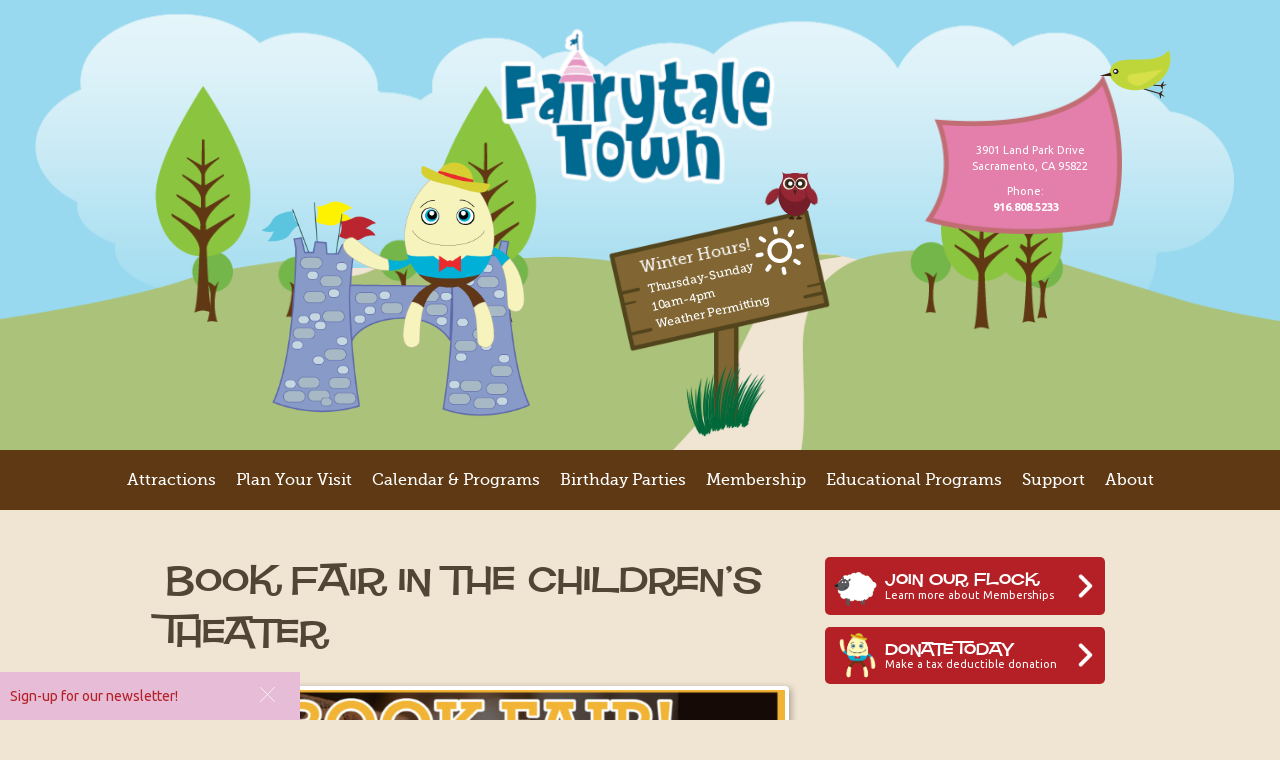

--- FILE ---
content_type: text/html; charset=UTF-8
request_url: https://www.fairytaletown.org/calendar/book-fair-in-the-childrens-theater/2022-09-17/
body_size: 131646
content:
<!doctype html>

<!--[if lt IE 7]><html lang="en-US" class="no-js lt-ie9 lt-ie8 lt-ie7"> <![endif]-->
<!--[if (IE 7)&!(IEMobile)]><html lang="en-US" class="no-js lt-ie9 lt-ie8"><![endif]-->
<!--[if (IE 8)&!(IEMobile)]><html lang="en-US" class="no-js lt-ie9"><![endif]-->
<!--[if gt IE 8]><!--> <html lang="en-US" class="no-js"><!--<![endif]-->

	<head> <script type="text/javascript">
/* <![CDATA[ */
var gform;gform||(document.addEventListener("gform_main_scripts_loaded",function(){gform.scriptsLoaded=!0}),document.addEventListener("gform/theme/scripts_loaded",function(){gform.themeScriptsLoaded=!0}),window.addEventListener("DOMContentLoaded",function(){gform.domLoaded=!0}),gform={domLoaded:!1,scriptsLoaded:!1,themeScriptsLoaded:!1,isFormEditor:()=>"function"==typeof InitializeEditor,callIfLoaded:function(o){return!(!gform.domLoaded||!gform.scriptsLoaded||!gform.themeScriptsLoaded&&!gform.isFormEditor()||(gform.isFormEditor()&&console.warn("The use of gform.initializeOnLoaded() is deprecated in the form editor context and will be removed in Gravity Forms 3.1."),o(),0))},initializeOnLoaded:function(o){gform.callIfLoaded(o)||(document.addEventListener("gform_main_scripts_loaded",()=>{gform.scriptsLoaded=!0,gform.callIfLoaded(o)}),document.addEventListener("gform/theme/scripts_loaded",()=>{gform.themeScriptsLoaded=!0,gform.callIfLoaded(o)}),window.addEventListener("DOMContentLoaded",()=>{gform.domLoaded=!0,gform.callIfLoaded(o)}))},hooks:{action:{},filter:{}},addAction:function(o,r,e,t){gform.addHook("action",o,r,e,t)},addFilter:function(o,r,e,t){gform.addHook("filter",o,r,e,t)},doAction:function(o){gform.doHook("action",o,arguments)},applyFilters:function(o){return gform.doHook("filter",o,arguments)},removeAction:function(o,r){gform.removeHook("action",o,r)},removeFilter:function(o,r,e){gform.removeHook("filter",o,r,e)},addHook:function(o,r,e,t,n){null==gform.hooks[o][r]&&(gform.hooks[o][r]=[]);var d=gform.hooks[o][r];null==n&&(n=r+"_"+d.length),gform.hooks[o][r].push({tag:n,callable:e,priority:t=null==t?10:t})},doHook:function(r,o,e){var t;if(e=Array.prototype.slice.call(e,1),null!=gform.hooks[r][o]&&((o=gform.hooks[r][o]).sort(function(o,r){return o.priority-r.priority}),o.forEach(function(o){"function"!=typeof(t=o.callable)&&(t=window[t]),"action"==r?t.apply(null,e):e[0]=t.apply(null,e)})),"filter"==r)return e[0]},removeHook:function(o,r,t,n){var e;null!=gform.hooks[o][r]&&(e=(e=gform.hooks[o][r]).filter(function(o,r,e){return!!(null!=n&&n!=o.tag||null!=t&&t!=o.priority)}),gform.hooks[o][r]=e)}});
/* ]]> */
</script>

		<meta charset="utf-8">
		<!-- Google Chrome Frame for IE -->
		<meta http-equiv="X-UA-Compatible" content="IE=edge,chrome=1">
		
		<!-- mobile meta (hooray!) -->
		<meta name="HandheldFriendly" content="True">
		<meta name="MobileOptimized" content="320">
		<meta name="viewport" content="width=device-width, initial-scale=1.0"/>
		<!-- icons & favicons (for more: http://www.jonathantneal.com/blog/understand-the-favicon/) -->
		<link rel="apple-touch-icon" href="https://78d31570.delivery.rocketcdn.me/wp-content/themes/FTT2013/library/images/apple-icon-touch.png">
		<link rel="icon" href="https://78d31570.delivery.rocketcdn.me/wp-content/themes/FTT2013/favicon.png">
		<!--[if IE]>
			<link rel="shortcut icon" href="https://www.fairytaletown.org/wp-content/themes/FTT2013/favicon.ico">
		<![endif]-->
		<!-- Google Fonts -->
		<link href='https://fonts.googleapis.com/css?family=Ubuntu:400,500,700,400italic,500italic' rel='stylesheet' type='text/css'>
		<!-- end of google fonts -->
		<!-- or, set /favicon.ico for IE10 win -->
		<meta name="msapplication-TileColor" content="#f01d4f">
		<meta name="msapplication-TileImage" content="https://78d31570.delivery.rocketcdn.me/wp-content/themes/FTT2013/library/images/win8-tile-icon.png">
		<link rel="pingback" href="https://www.fairytaletown.org/xmlrpc.php">
		<!-- wordpress head functions -->
		<link rel='stylesheet' id='tribe-events-views-v2-bootstrap-datepicker-styles-css' href='https://78d31570.delivery.rocketcdn.me/wp-content/plugins/the-events-calendar/vendor/bootstrap-datepicker/css/bootstrap-datepicker.standalone.min.css' type='text/css' media='all' />
<link rel='stylesheet' id='tec-variables-skeleton-css' href='https://78d31570.delivery.rocketcdn.me/wp-content/plugins/the-events-calendar/common/build/css/variables-skeleton.css' type='text/css' media='all' />
<link rel='stylesheet' id='tribe-common-skeleton-style-css' href='https://78d31570.delivery.rocketcdn.me/wp-content/plugins/the-events-calendar/common/build/css/common-skeleton.css' type='text/css' media='all' />
<link rel='stylesheet' id='tribe-tooltipster-css-css' href='https://78d31570.delivery.rocketcdn.me/wp-content/plugins/the-events-calendar/common/vendor/tooltipster/tooltipster.bundle.min.css' type='text/css' media='all' />
<link rel='stylesheet' id='tribe-events-views-v2-skeleton-css' href='https://78d31570.delivery.rocketcdn.me/wp-content/plugins/the-events-calendar/build/css/views-skeleton.css' type='text/css' media='all' />
<link rel='stylesheet' id='tec-variables-full-css' href='https://78d31570.delivery.rocketcdn.me/wp-content/plugins/the-events-calendar/common/build/css/variables-full.css' type='text/css' media='all' />
<link rel='stylesheet' id='tribe-common-full-style-css' href='https://78d31570.delivery.rocketcdn.me/wp-content/plugins/the-events-calendar/common/build/css/common-full.css' type='text/css' media='all' />
<link rel='stylesheet' id='tribe-events-views-v2-full-css' href='https://78d31570.delivery.rocketcdn.me/wp-content/plugins/the-events-calendar/build/css/views-full.css' type='text/css' media='all' />
<link rel='stylesheet' id='tribe-events-views-v2-print-css' href='https://78d31570.delivery.rocketcdn.me/wp-content/plugins/the-events-calendar/build/css/views-print.css' type='text/css' media='print' />
<link rel='stylesheet' id='tribe-events-pro-views-v2-print-css' href='https://78d31570.delivery.rocketcdn.me/wp-content/plugins/events-calendar-pro/build/css/views-print.css' type='text/css' media='print' />
<meta name='robots' content='index, follow, max-image-preview:large, max-snippet:-1, max-video-preview:-1' />
	<style>img:is([sizes="auto" i], [sizes^="auto," i]) { contain-intrinsic-size: 3000px 1500px }</style>
	
	<!-- This site is optimized with the Yoast SEO plugin v26.4 - https://yoast.com/wordpress/plugins/seo/ -->
	<title>Book Fair in the Children&#039;s Theater - Fairytale Town</title>
	<link rel="canonical" href="https://www.fairytaletown.org/calendar/book-fair-in-the-childrens-theater/2022-09-17/" />
	<meta property="og:locale" content="en_US" />
	<meta property="og:type" content="article" />
	<meta property="og:title" content="Book Fair in the Children&#039;s Theater - Fairytale Town" />
	<meta property="og:description" content="Fairytale Town&#8217;s Book Fair starts Wednesday, September 14! From 10 AM &#8211; 3 PM, September 14 &#8211; 18 you can shop for books at the Scholastic Book Fair in the... Read more &raquo;" />
	<meta property="og:url" content="https://www.fairytaletown.org/calendar/book-fair-in-the-childrens-theater/2022-09-17/" />
	<meta property="og:site_name" content="Fairytale Town" />
	<meta property="article:publisher" content="https://www.facebook.com/fairytaletown" />
	<meta property="article:modified_time" content="2022-09-08T16:59:52+00:00" />
	<meta property="og:image" content="https://78d31570.delivery.rocketcdn.me/wp-content/uploads/2022/09/9.8.22-Book-Fair-Web-Banner-1.jpg" />
	<meta property="og:image:width" content="1200" />
	<meta property="og:image:height" content="516" />
	<meta property="og:image:type" content="image/jpeg" />
	<meta name="twitter:card" content="summary_large_image" />
	<meta name="twitter:site" content="@FairytaleTown" />
	<meta name="twitter:label1" content="Est. reading time" />
	<meta name="twitter:data1" content="1 minute" />
	<script type="application/ld+json" class="yoast-schema-graph">{"@context":"https://schema.org","@graph":[{"@type":"WebPage","@id":"https://www.fairytaletown.org/calendar/book-fair-in-the-childrens-theater/2022-09-17/","url":"https://www.fairytaletown.org/calendar/book-fair-in-the-childrens-theater/2022-09-17/","name":"Book Fair in the Children's Theater - Fairytale Town","isPartOf":{"@id":"https://www.fairytaletown.org/#website"},"primaryImageOfPage":{"@id":"https://www.fairytaletown.org/calendar/book-fair-in-the-childrens-theater/2022-09-17/#primaryimage"},"image":{"@id":"https://www.fairytaletown.org/calendar/book-fair-in-the-childrens-theater/2022-09-17/#primaryimage"},"thumbnailUrl":"https://78d31570.delivery.rocketcdn.me/wp-content/uploads/2022/09/9.8.22-Book-Fair-Web-Banner-1.jpg","datePublished":"2022-09-08T16:03:22+00:00","dateModified":"2022-09-08T16:59:52+00:00","breadcrumb":{"@id":"https://www.fairytaletown.org/calendar/book-fair-in-the-childrens-theater/2022-09-17/#breadcrumb"},"inLanguage":"en-US","potentialAction":[{"@type":"ReadAction","target":["https://www.fairytaletown.org/calendar/book-fair-in-the-childrens-theater/2022-09-17/"]}]},{"@type":"ImageObject","inLanguage":"en-US","@id":"https://www.fairytaletown.org/calendar/book-fair-in-the-childrens-theater/2022-09-17/#primaryimage","url":"https://78d31570.delivery.rocketcdn.me/wp-content/uploads/2022/09/9.8.22-Book-Fair-Web-Banner-1.jpg","contentUrl":"https://78d31570.delivery.rocketcdn.me/wp-content/uploads/2022/09/9.8.22-Book-Fair-Web-Banner-1.jpg","width":1200,"height":516},{"@type":"BreadcrumbList","@id":"https://www.fairytaletown.org/calendar/book-fair-in-the-childrens-theater/2022-09-17/#breadcrumb","itemListElement":[{"@type":"ListItem","position":1,"name":"Events","item":"https://www.fairytaletown.org/calendar/"},{"@type":"ListItem","position":2,"name":"Book Fair in the Children&#8217;s Theater"}]},{"@type":"WebSite","@id":"https://www.fairytaletown.org/#website","url":"https://www.fairytaletown.org/","name":"Fairytale Town","description":"Fairytale Town is a nonprofit park dedicated to promoting the imagination, creativity and education of children.","potentialAction":[{"@type":"SearchAction","target":{"@type":"EntryPoint","urlTemplate":"https://www.fairytaletown.org/?s={search_term_string}"},"query-input":{"@type":"PropertyValueSpecification","valueRequired":true,"valueName":"search_term_string"}}],"inLanguage":"en-US"},{"@type":"Event","name":"Book Fair in the Children&#8217;s Theater","description":"Fairytale Town&#8217;s Book Fair starts Wednesday, September 14! From 10 AM &#8211; 3 PM, September 14 &#8211; 18 you can shop for books at the Scholastic Book Fair in the...  <a class=\"excerpt-read-more\" href=\"https://www.fairytaletown.org/calendar/book-fair-in-the-childrens-theater/2022-09-17/\" title=\"ReadBook Fair in the Children&#8217;s Theater\">Read more &raquo;</a>","image":{"@id":"https://www.fairytaletown.org/calendar/book-fair-in-the-childrens-theater/2022-09-17/#primaryimage"},"url":"https://www.fairytaletown.org/calendar/book-fair-in-the-childrens-theater/2022-09-17/","eventAttendanceMode":"https://schema.org/OfflineEventAttendanceMode","eventStatus":"https://schema.org/EventScheduled","startDate":"2022-09-17T10:00:00-07:00","endDate":"2022-09-17T15:00:00-07:00","location":{"@type":"Place","name":"Fairytale Town","description":"","url":"https://www.fairytaletown.org/venue/fairytale-town/","address":{"@type":"PostalAddress","streetAddress":"3901 Land Park Drive","addressLocality":"Sacramento","addressRegion":"CA","postalCode":"95822","addressCountry":"United States"},"geo":{"@type":"GeoCoordinates","latitude":38.539381,"longitude":-121.5010551},"telephone":"(916) 808-4762","sameAs":"fairytaletown.org"},"@id":"https://www.fairytaletown.org/calendar/book-fair-in-the-childrens-theater/2022-09-17/#event","mainEntityOfPage":{"@id":"https://www.fairytaletown.org/calendar/book-fair-in-the-childrens-theater/2022-09-17/"}}]}</script>
	<!-- / Yoast SEO plugin. -->


<link rel='dns-prefetch' href='//connect.facebook.net' />
<link rel='dns-prefetch' href='//78d31570.delivery.rocketcdn.me' />
<link href='https://78d31570.delivery.rocketcdn.me' rel='preconnect' />
<link rel="alternate" type="application/rss+xml" title="Fairytale Town &raquo; Feed" href="https://www.fairytaletown.org/feed/" />
<link rel="alternate" type="application/rss+xml" title="Fairytale Town &raquo; Comments Feed" href="https://www.fairytaletown.org/comments/feed/" />
<link rel="alternate" type="text/calendar" title="Fairytale Town &raquo; iCal Feed" href="https://www.fairytaletown.org/events/?ical=1" />
		<!-- This site uses the Google Analytics by ExactMetrics plugin v8.11.0 - Using Analytics tracking - https://www.exactmetrics.com/ -->
							<script src="//www.googletagmanager.com/gtag/js?id=G-PF9CMLL54D"  data-cfasync="false" data-wpfc-render="false" type="text/javascript" async></script>
			<script data-cfasync="false" data-wpfc-render="false" type="text/javascript">
				var em_version = '8.11.0';
				var em_track_user = true;
				var em_no_track_reason = '';
								var ExactMetricsDefaultLocations = {"page_location":"https:\/\/www.fairytaletown.org\/calendar\/book-fair-in-the-childrens-theater\/2022-09-17\/"};
								if ( typeof ExactMetricsPrivacyGuardFilter === 'function' ) {
					var ExactMetricsLocations = (typeof ExactMetricsExcludeQuery === 'object') ? ExactMetricsPrivacyGuardFilter( ExactMetricsExcludeQuery ) : ExactMetricsPrivacyGuardFilter( ExactMetricsDefaultLocations );
				} else {
					var ExactMetricsLocations = (typeof ExactMetricsExcludeQuery === 'object') ? ExactMetricsExcludeQuery : ExactMetricsDefaultLocations;
				}

								var disableStrs = [
										'ga-disable-G-PF9CMLL54D',
									];

				/* Function to detect opted out users */
				function __gtagTrackerIsOptedOut() {
					for (var index = 0; index < disableStrs.length; index++) {
						if (document.cookie.indexOf(disableStrs[index] + '=true') > -1) {
							return true;
						}
					}

					return false;
				}

				/* Disable tracking if the opt-out cookie exists. */
				if (__gtagTrackerIsOptedOut()) {
					for (var index = 0; index < disableStrs.length; index++) {
						window[disableStrs[index]] = true;
					}
				}

				/* Opt-out function */
				function __gtagTrackerOptout() {
					for (var index = 0; index < disableStrs.length; index++) {
						document.cookie = disableStrs[index] + '=true; expires=Thu, 31 Dec 2099 23:59:59 UTC; path=/';
						window[disableStrs[index]] = true;
					}
				}

				if ('undefined' === typeof gaOptout) {
					function gaOptout() {
						__gtagTrackerOptout();
					}
				}
								window.dataLayer = window.dataLayer || [];

				window.ExactMetricsDualTracker = {
					helpers: {},
					trackers: {},
				};
				if (em_track_user) {
					function __gtagDataLayer() {
						dataLayer.push(arguments);
					}

					function __gtagTracker(type, name, parameters) {
						if (!parameters) {
							parameters = {};
						}

						if (parameters.send_to) {
							__gtagDataLayer.apply(null, arguments);
							return;
						}

						if (type === 'event') {
														parameters.send_to = exactmetrics_frontend.v4_id;
							var hookName = name;
							if (typeof parameters['event_category'] !== 'undefined') {
								hookName = parameters['event_category'] + ':' + name;
							}

							if (typeof ExactMetricsDualTracker.trackers[hookName] !== 'undefined') {
								ExactMetricsDualTracker.trackers[hookName](parameters);
							} else {
								__gtagDataLayer('event', name, parameters);
							}
							
						} else {
							__gtagDataLayer.apply(null, arguments);
						}
					}

					__gtagTracker('js', new Date());
					__gtagTracker('set', {
						'developer_id.dNDMyYj': true,
											});
					if ( ExactMetricsLocations.page_location ) {
						__gtagTracker('set', ExactMetricsLocations);
					}
										__gtagTracker('config', 'G-PF9CMLL54D', {"forceSSL":"true"} );
										window.gtag = __gtagTracker;										(function () {
						/* https://developers.google.com/analytics/devguides/collection/analyticsjs/ */
						/* ga and __gaTracker compatibility shim. */
						var noopfn = function () {
							return null;
						};
						var newtracker = function () {
							return new Tracker();
						};
						var Tracker = function () {
							return null;
						};
						var p = Tracker.prototype;
						p.get = noopfn;
						p.set = noopfn;
						p.send = function () {
							var args = Array.prototype.slice.call(arguments);
							args.unshift('send');
							__gaTracker.apply(null, args);
						};
						var __gaTracker = function () {
							var len = arguments.length;
							if (len === 0) {
								return;
							}
							var f = arguments[len - 1];
							if (typeof f !== 'object' || f === null || typeof f.hitCallback !== 'function') {
								if ('send' === arguments[0]) {
									var hitConverted, hitObject = false, action;
									if ('event' === arguments[1]) {
										if ('undefined' !== typeof arguments[3]) {
											hitObject = {
												'eventAction': arguments[3],
												'eventCategory': arguments[2],
												'eventLabel': arguments[4],
												'value': arguments[5] ? arguments[5] : 1,
											}
										}
									}
									if ('pageview' === arguments[1]) {
										if ('undefined' !== typeof arguments[2]) {
											hitObject = {
												'eventAction': 'page_view',
												'page_path': arguments[2],
											}
										}
									}
									if (typeof arguments[2] === 'object') {
										hitObject = arguments[2];
									}
									if (typeof arguments[5] === 'object') {
										Object.assign(hitObject, arguments[5]);
									}
									if ('undefined' !== typeof arguments[1].hitType) {
										hitObject = arguments[1];
										if ('pageview' === hitObject.hitType) {
											hitObject.eventAction = 'page_view';
										}
									}
									if (hitObject) {
										action = 'timing' === arguments[1].hitType ? 'timing_complete' : hitObject.eventAction;
										hitConverted = mapArgs(hitObject);
										__gtagTracker('event', action, hitConverted);
									}
								}
								return;
							}

							function mapArgs(args) {
								var arg, hit = {};
								var gaMap = {
									'eventCategory': 'event_category',
									'eventAction': 'event_action',
									'eventLabel': 'event_label',
									'eventValue': 'event_value',
									'nonInteraction': 'non_interaction',
									'timingCategory': 'event_category',
									'timingVar': 'name',
									'timingValue': 'value',
									'timingLabel': 'event_label',
									'page': 'page_path',
									'location': 'page_location',
									'title': 'page_title',
									'referrer' : 'page_referrer',
								};
								for (arg in args) {
																		if (!(!args.hasOwnProperty(arg) || !gaMap.hasOwnProperty(arg))) {
										hit[gaMap[arg]] = args[arg];
									} else {
										hit[arg] = args[arg];
									}
								}
								return hit;
							}

							try {
								f.hitCallback();
							} catch (ex) {
							}
						};
						__gaTracker.create = newtracker;
						__gaTracker.getByName = newtracker;
						__gaTracker.getAll = function () {
							return [];
						};
						__gaTracker.remove = noopfn;
						__gaTracker.loaded = true;
						window['__gaTracker'] = __gaTracker;
					})();
									} else {
										console.log("");
					(function () {
						function __gtagTracker() {
							return null;
						}

						window['__gtagTracker'] = __gtagTracker;
						window['gtag'] = __gtagTracker;
					})();
									}
			</script>
							<!-- / Google Analytics by ExactMetrics -->
		<link rel='stylesheet' id='tribe-events-full-pro-calendar-style-css' href='https://78d31570.delivery.rocketcdn.me/wp-content/plugins/events-calendar-pro/build/css/tribe-events-pro-full.css' type='text/css' media='all' />
<link rel='stylesheet' id='tribe-events-virtual-skeleton-css' href='https://78d31570.delivery.rocketcdn.me/wp-content/plugins/events-calendar-pro/build/css/events-virtual-skeleton.css' type='text/css' media='all' />
<link rel='stylesheet' id='tribe-events-virtual-full-css' href='https://78d31570.delivery.rocketcdn.me/wp-content/plugins/events-calendar-pro/build/css/events-virtual-full.css' type='text/css' media='all' />
<link rel='stylesheet' id='tribe-events-virtual-single-skeleton-css' href='https://78d31570.delivery.rocketcdn.me/wp-content/plugins/events-calendar-pro/build/css/events-virtual-single-skeleton.css' type='text/css' media='all' />
<link rel='stylesheet' id='tribe-events-virtual-single-full-css' href='https://78d31570.delivery.rocketcdn.me/wp-content/plugins/events-calendar-pro/build/css/events-virtual-single-full.css' type='text/css' media='all' />
<link rel='stylesheet' id='tec-events-pro-single-css' href='https://78d31570.delivery.rocketcdn.me/wp-content/plugins/events-calendar-pro/build/css/events-single.css' type='text/css' media='all' />
<link rel='stylesheet' id='tribe-events-calendar-pro-style-css' href='https://78d31570.delivery.rocketcdn.me/wp-content/plugins/events-calendar-pro/build/css/tribe-events-pro-full.css' type='text/css' media='all' />
<link rel='stylesheet' id='tribe-events-pro-mini-calendar-block-styles-css' href='https://78d31570.delivery.rocketcdn.me/wp-content/plugins/events-calendar-pro/build/css/tribe-events-pro-mini-calendar-block.css' type='text/css' media='all' />
<link rel='stylesheet' id='tribe-events-v2-single-skeleton-css' href='https://78d31570.delivery.rocketcdn.me/wp-content/plugins/the-events-calendar/build/css/tribe-events-single-skeleton.css' type='text/css' media='all' />
<link rel='stylesheet' id='tribe-events-v2-single-skeleton-full-css' href='https://78d31570.delivery.rocketcdn.me/wp-content/plugins/the-events-calendar/build/css/tribe-events-single-full.css' type='text/css' media='all' />
<link rel='stylesheet' id='tribe-events-virtual-single-v2-skeleton-css' href='https://78d31570.delivery.rocketcdn.me/wp-content/plugins/events-calendar-pro/build/css/events-virtual-single-v2-skeleton.css' type='text/css' media='all' />
<link rel='stylesheet' id='tribe-events-virtual-single-v2-full-css' href='https://78d31570.delivery.rocketcdn.me/wp-content/plugins/events-calendar-pro/build/css/events-virtual-single-v2-full.css' type='text/css' media='all' />
<link rel='stylesheet' id='tribe-events-v2-virtual-single-block-css' href='https://78d31570.delivery.rocketcdn.me/wp-content/plugins/events-calendar-pro/build/css/events-virtual-single-block.css' type='text/css' media='all' />
<link rel='stylesheet' id='tec-events-pro-single-style-css' href='https://78d31570.delivery.rocketcdn.me/wp-content/plugins/events-calendar-pro/build/css/custom-tables-v1/single.css' type='text/css' media='all' />
<style id='wp-emoji-styles-inline-css' type='text/css'>

	img.wp-smiley, img.emoji {
		display: inline !important;
		border: none !important;
		box-shadow: none !important;
		height: 1em !important;
		width: 1em !important;
		margin: 0 0.07em !important;
		vertical-align: -0.1em !important;
		background: none !important;
		padding: 0 !important;
	}
</style>
<link rel='stylesheet' id='wp-block-library-css' href='https://78d31570.delivery.rocketcdn.me/wp-includes/css/dist/block-library/style.min.css' type='text/css' media='all' />
<link rel='stylesheet' id='firebox-css' href='https://78d31570.delivery.rocketcdn.me/wp-content/plugins/firebox/media/public/css/firebox.css' type='text/css' media='all' />
<style id='classic-theme-styles-inline-css' type='text/css'>
/*! This file is auto-generated */
.wp-block-button__link{color:#fff;background-color:#32373c;border-radius:9999px;box-shadow:none;text-decoration:none;padding:calc(.667em + 2px) calc(1.333em + 2px);font-size:1.125em}.wp-block-file__button{background:#32373c;color:#fff;text-decoration:none}
</style>
<link rel='stylesheet' id='hashabr-block-style-css' href='https://78d31570.delivery.rocketcdn.me/wp-content/plugins/hashbar-wp-notification-bar/assets/css/block-style-index.css' type='text/css' media='all' />
<link rel='stylesheet' id='hashbar-frontend-css' href='https://78d31570.delivery.rocketcdn.me/wp-content/plugins/hashbar-wp-notification-bar/assets/css/frontend.css' type='text/css' media='all' />
<link rel='stylesheet' id='fontawesome-free-css' href='https://78d31570.delivery.rocketcdn.me/wp-content/plugins/getwid/vendors/fontawesome-free/css/all.min.css' type='text/css' media='all' />
<link rel='stylesheet' id='slick-css' href='https://78d31570.delivery.rocketcdn.me/wp-content/plugins/getwid/vendors/slick/slick/slick.min.css' type='text/css' media='all' />
<link rel='stylesheet' id='slick-theme-css' href='https://78d31570.delivery.rocketcdn.me/wp-content/plugins/getwid/vendors/slick/slick/slick-theme.min.css' type='text/css' media='all' />
<link rel='stylesheet' id='mp-fancybox-css' href='https://78d31570.delivery.rocketcdn.me/wp-content/plugins/getwid/vendors/mp-fancybox/jquery.fancybox.min.css' type='text/css' media='all' />
<link rel='stylesheet' id='getwid-blocks-css' href='https://78d31570.delivery.rocketcdn.me/wp-content/plugins/getwid/assets/css/blocks.style.css' type='text/css' media='all' />
<style id='getwid-blocks-inline-css' type='text/css'>
.wp-block-getwid-section .wp-block-getwid-section__wrapper .wp-block-getwid-section__inner-wrapper{max-width: 1240px;}
</style>
<link rel='stylesheet' id='tribe-events-v2-single-blocks-css' href='https://78d31570.delivery.rocketcdn.me/wp-content/plugins/the-events-calendar/build/css/tribe-events-single-blocks.css' type='text/css' media='all' />
<style id='global-styles-inline-css' type='text/css'>
:root{--wp--preset--aspect-ratio--square: 1;--wp--preset--aspect-ratio--4-3: 4/3;--wp--preset--aspect-ratio--3-4: 3/4;--wp--preset--aspect-ratio--3-2: 3/2;--wp--preset--aspect-ratio--2-3: 2/3;--wp--preset--aspect-ratio--16-9: 16/9;--wp--preset--aspect-ratio--9-16: 9/16;--wp--preset--color--black: #000000;--wp--preset--color--cyan-bluish-gray: #abb8c3;--wp--preset--color--white: #ffffff;--wp--preset--color--pale-pink: #f78da7;--wp--preset--color--vivid-red: #cf2e2e;--wp--preset--color--luminous-vivid-orange: #ff6900;--wp--preset--color--luminous-vivid-amber: #fcb900;--wp--preset--color--light-green-cyan: #7bdcb5;--wp--preset--color--vivid-green-cyan: #00d084;--wp--preset--color--pale-cyan-blue: #8ed1fc;--wp--preset--color--vivid-cyan-blue: #0693e3;--wp--preset--color--vivid-purple: #9b51e0;--wp--preset--gradient--vivid-cyan-blue-to-vivid-purple: linear-gradient(135deg,rgba(6,147,227,1) 0%,rgb(155,81,224) 100%);--wp--preset--gradient--light-green-cyan-to-vivid-green-cyan: linear-gradient(135deg,rgb(122,220,180) 0%,rgb(0,208,130) 100%);--wp--preset--gradient--luminous-vivid-amber-to-luminous-vivid-orange: linear-gradient(135deg,rgba(252,185,0,1) 0%,rgba(255,105,0,1) 100%);--wp--preset--gradient--luminous-vivid-orange-to-vivid-red: linear-gradient(135deg,rgba(255,105,0,1) 0%,rgb(207,46,46) 100%);--wp--preset--gradient--very-light-gray-to-cyan-bluish-gray: linear-gradient(135deg,rgb(238,238,238) 0%,rgb(169,184,195) 100%);--wp--preset--gradient--cool-to-warm-spectrum: linear-gradient(135deg,rgb(74,234,220) 0%,rgb(151,120,209) 20%,rgb(207,42,186) 40%,rgb(238,44,130) 60%,rgb(251,105,98) 80%,rgb(254,248,76) 100%);--wp--preset--gradient--blush-light-purple: linear-gradient(135deg,rgb(255,206,236) 0%,rgb(152,150,240) 100%);--wp--preset--gradient--blush-bordeaux: linear-gradient(135deg,rgb(254,205,165) 0%,rgb(254,45,45) 50%,rgb(107,0,62) 100%);--wp--preset--gradient--luminous-dusk: linear-gradient(135deg,rgb(255,203,112) 0%,rgb(199,81,192) 50%,rgb(65,88,208) 100%);--wp--preset--gradient--pale-ocean: linear-gradient(135deg,rgb(255,245,203) 0%,rgb(182,227,212) 50%,rgb(51,167,181) 100%);--wp--preset--gradient--electric-grass: linear-gradient(135deg,rgb(202,248,128) 0%,rgb(113,206,126) 100%);--wp--preset--gradient--midnight: linear-gradient(135deg,rgb(2,3,129) 0%,rgb(40,116,252) 100%);--wp--preset--font-size--small: 13px;--wp--preset--font-size--medium: 20px;--wp--preset--font-size--large: 36px;--wp--preset--font-size--x-large: 42px;--wp--preset--spacing--20: 0.44rem;--wp--preset--spacing--30: 0.67rem;--wp--preset--spacing--40: 1rem;--wp--preset--spacing--50: 1.5rem;--wp--preset--spacing--60: 2.25rem;--wp--preset--spacing--70: 3.38rem;--wp--preset--spacing--80: 5.06rem;--wp--preset--shadow--natural: 6px 6px 9px rgba(0, 0, 0, 0.2);--wp--preset--shadow--deep: 12px 12px 50px rgba(0, 0, 0, 0.4);--wp--preset--shadow--sharp: 6px 6px 0px rgba(0, 0, 0, 0.2);--wp--preset--shadow--outlined: 6px 6px 0px -3px rgba(255, 255, 255, 1), 6px 6px rgba(0, 0, 0, 1);--wp--preset--shadow--crisp: 6px 6px 0px rgba(0, 0, 0, 1);}:where(.is-layout-flex){gap: 0.5em;}:where(.is-layout-grid){gap: 0.5em;}body .is-layout-flex{display: flex;}.is-layout-flex{flex-wrap: wrap;align-items: center;}.is-layout-flex > :is(*, div){margin: 0;}body .is-layout-grid{display: grid;}.is-layout-grid > :is(*, div){margin: 0;}:where(.wp-block-columns.is-layout-flex){gap: 2em;}:where(.wp-block-columns.is-layout-grid){gap: 2em;}:where(.wp-block-post-template.is-layout-flex){gap: 1.25em;}:where(.wp-block-post-template.is-layout-grid){gap: 1.25em;}.has-black-color{color: var(--wp--preset--color--black) !important;}.has-cyan-bluish-gray-color{color: var(--wp--preset--color--cyan-bluish-gray) !important;}.has-white-color{color: var(--wp--preset--color--white) !important;}.has-pale-pink-color{color: var(--wp--preset--color--pale-pink) !important;}.has-vivid-red-color{color: var(--wp--preset--color--vivid-red) !important;}.has-luminous-vivid-orange-color{color: var(--wp--preset--color--luminous-vivid-orange) !important;}.has-luminous-vivid-amber-color{color: var(--wp--preset--color--luminous-vivid-amber) !important;}.has-light-green-cyan-color{color: var(--wp--preset--color--light-green-cyan) !important;}.has-vivid-green-cyan-color{color: var(--wp--preset--color--vivid-green-cyan) !important;}.has-pale-cyan-blue-color{color: var(--wp--preset--color--pale-cyan-blue) !important;}.has-vivid-cyan-blue-color{color: var(--wp--preset--color--vivid-cyan-blue) !important;}.has-vivid-purple-color{color: var(--wp--preset--color--vivid-purple) !important;}.has-black-background-color{background-color: var(--wp--preset--color--black) !important;}.has-cyan-bluish-gray-background-color{background-color: var(--wp--preset--color--cyan-bluish-gray) !important;}.has-white-background-color{background-color: var(--wp--preset--color--white) !important;}.has-pale-pink-background-color{background-color: var(--wp--preset--color--pale-pink) !important;}.has-vivid-red-background-color{background-color: var(--wp--preset--color--vivid-red) !important;}.has-luminous-vivid-orange-background-color{background-color: var(--wp--preset--color--luminous-vivid-orange) !important;}.has-luminous-vivid-amber-background-color{background-color: var(--wp--preset--color--luminous-vivid-amber) !important;}.has-light-green-cyan-background-color{background-color: var(--wp--preset--color--light-green-cyan) !important;}.has-vivid-green-cyan-background-color{background-color: var(--wp--preset--color--vivid-green-cyan) !important;}.has-pale-cyan-blue-background-color{background-color: var(--wp--preset--color--pale-cyan-blue) !important;}.has-vivid-cyan-blue-background-color{background-color: var(--wp--preset--color--vivid-cyan-blue) !important;}.has-vivid-purple-background-color{background-color: var(--wp--preset--color--vivid-purple) !important;}.has-black-border-color{border-color: var(--wp--preset--color--black) !important;}.has-cyan-bluish-gray-border-color{border-color: var(--wp--preset--color--cyan-bluish-gray) !important;}.has-white-border-color{border-color: var(--wp--preset--color--white) !important;}.has-pale-pink-border-color{border-color: var(--wp--preset--color--pale-pink) !important;}.has-vivid-red-border-color{border-color: var(--wp--preset--color--vivid-red) !important;}.has-luminous-vivid-orange-border-color{border-color: var(--wp--preset--color--luminous-vivid-orange) !important;}.has-luminous-vivid-amber-border-color{border-color: var(--wp--preset--color--luminous-vivid-amber) !important;}.has-light-green-cyan-border-color{border-color: var(--wp--preset--color--light-green-cyan) !important;}.has-vivid-green-cyan-border-color{border-color: var(--wp--preset--color--vivid-green-cyan) !important;}.has-pale-cyan-blue-border-color{border-color: var(--wp--preset--color--pale-cyan-blue) !important;}.has-vivid-cyan-blue-border-color{border-color: var(--wp--preset--color--vivid-cyan-blue) !important;}.has-vivid-purple-border-color{border-color: var(--wp--preset--color--vivid-purple) !important;}.has-vivid-cyan-blue-to-vivid-purple-gradient-background{background: var(--wp--preset--gradient--vivid-cyan-blue-to-vivid-purple) !important;}.has-light-green-cyan-to-vivid-green-cyan-gradient-background{background: var(--wp--preset--gradient--light-green-cyan-to-vivid-green-cyan) !important;}.has-luminous-vivid-amber-to-luminous-vivid-orange-gradient-background{background: var(--wp--preset--gradient--luminous-vivid-amber-to-luminous-vivid-orange) !important;}.has-luminous-vivid-orange-to-vivid-red-gradient-background{background: var(--wp--preset--gradient--luminous-vivid-orange-to-vivid-red) !important;}.has-very-light-gray-to-cyan-bluish-gray-gradient-background{background: var(--wp--preset--gradient--very-light-gray-to-cyan-bluish-gray) !important;}.has-cool-to-warm-spectrum-gradient-background{background: var(--wp--preset--gradient--cool-to-warm-spectrum) !important;}.has-blush-light-purple-gradient-background{background: var(--wp--preset--gradient--blush-light-purple) !important;}.has-blush-bordeaux-gradient-background{background: var(--wp--preset--gradient--blush-bordeaux) !important;}.has-luminous-dusk-gradient-background{background: var(--wp--preset--gradient--luminous-dusk) !important;}.has-pale-ocean-gradient-background{background: var(--wp--preset--gradient--pale-ocean) !important;}.has-electric-grass-gradient-background{background: var(--wp--preset--gradient--electric-grass) !important;}.has-midnight-gradient-background{background: var(--wp--preset--gradient--midnight) !important;}.has-small-font-size{font-size: var(--wp--preset--font-size--small) !important;}.has-medium-font-size{font-size: var(--wp--preset--font-size--medium) !important;}.has-large-font-size{font-size: var(--wp--preset--font-size--large) !important;}.has-x-large-font-size{font-size: var(--wp--preset--font-size--x-large) !important;}
:where(.wp-block-post-template.is-layout-flex){gap: 1.25em;}:where(.wp-block-post-template.is-layout-grid){gap: 1.25em;}
:where(.wp-block-columns.is-layout-flex){gap: 2em;}:where(.wp-block-columns.is-layout-grid){gap: 2em;}
:root :where(.wp-block-pullquote){font-size: 1.5em;line-height: 1.6;}
</style>
<link rel='stylesheet' id='foogallery-core-css' href='https://78d31570.delivery.rocketcdn.me/wp-content/plugins/foogallery/extensions/default-templates/shared/css/foogallery.min.css' type='text/css' media='all' />
<link rel='stylesheet' id='foobox-free-min-css' href='https://78d31570.delivery.rocketcdn.me/wp-content/plugins/foobox-image-lightbox/free/css/foobox.free.min.css' type='text/css' media='all' />
<link rel='stylesheet' id='tribe-events-block-event-venue-css' href='https://78d31570.delivery.rocketcdn.me/wp-content/plugins/the-events-calendar/build/event-venue/frontend.css' type='text/css' media='all' />
<link rel='stylesheet' id='tablepress-default-css' href='https://78d31570.delivery.rocketcdn.me/wp-content/plugins/tablepress/css/build/default.css' type='text/css' media='all' />
<style id='imh-6310-head-css-inline-css' type='text/css'>
.imh-6310-point-icons{display: none}
</style>
<link rel='stylesheet' id='bones-stylesheet-css' href='https://78d31570.delivery.rocketcdn.me/wp-content/themes/FTT2013/library/css/style.css?v=1761771833' type='text/css' media='all' />
<link rel='stylesheet' id='bxslider-stylesheet-css' href='https://78d31570.delivery.rocketcdn.me/wp-content/themes/FTT2013/library/css/libs/jquery.bxslider.css' type='text/css' media='all' />
<!--[if lt IE 9]>
<link rel='stylesheet' id='bones-ie-only-css' href='https://www.fairytaletown.org/wp-content/themes/FTT2013/library/css/ie.css' type='text/css' media='all' />
<![endif]-->
<link rel='stylesheet' id='login-stylesheet-css' href='https://78d31570.delivery.rocketcdn.me/wp-content/themes/FTT2013/library/css/login.css' type='text/css' media='all' />
<script type="text/javascript" src="https://78d31570.delivery.rocketcdn.me/wp-includes/js/jquery/jquery.min.js" id="jquery-core-js"></script>
<script type="text/javascript" src="https://78d31570.delivery.rocketcdn.me/wp-includes/js/jquery/jquery-migrate.min.js" id="jquery-migrate-js"></script>
<script type="text/javascript" src="https://78d31570.delivery.rocketcdn.me/wp-content/plugins/the-events-calendar/common/build/js/tribe-common.js" id="tribe-common-js"></script>
<script type="text/javascript" src="https://78d31570.delivery.rocketcdn.me/wp-content/plugins/the-events-calendar/build/js/views/breakpoints.js" id="tribe-events-views-v2-breakpoints-js"></script>
<script type="text/javascript" src="https://78d31570.delivery.rocketcdn.me/wp-content/plugins/google-analytics-dashboard-for-wp/assets/js/frontend-gtag.min.js" id="exactmetrics-frontend-script-js" async="async" data-wp-strategy="async"></script>
<script data-cfasync="false" data-wpfc-render="false" type="text/javascript" id='exactmetrics-frontend-script-js-extra'>/* <![CDATA[ */
var exactmetrics_frontend = {"js_events_tracking":"true","download_extensions":"zip,mp3,mpeg,pdf,doc,ppt,xls,jpeg,png,gif,tiff","inbound_paths":"[{\"path\":\"\\\/go\\\/\",\"label\":\"affiliate\"},{\"path\":\"\\\/recommend\\\/\",\"label\":\"affiliate\"}]","home_url":"https:\/\/www.fairytaletown.org","hash_tracking":"false","v4_id":"G-PF9CMLL54D"};/* ]]> */
</script>
<script type="text/javascript" id="hashbar-frontend-js-extra">
/* <![CDATA[ */
var hashbar_localize = {"dont_show_bar_after_close":"","notification_display_time":"400","bar_keep_closed":"1","cookies_expire_time":"7","cookies_expire_type":"days"};
/* ]]> */
</script>
<script type="text/javascript" src="https://78d31570.delivery.rocketcdn.me/wp-content/plugins/hashbar-wp-notification-bar/assets/js/frontend.js" id="hashbar-frontend-js"></script>
<script type="text/javascript" src="https://78d31570.delivery.rocketcdn.me/wp-content/plugins/hashbar-wp-notification-bar/assets/js/js.cookie.min.js" id="js-cookie-js"></script>
<script type="text/javascript" id="foobox-free-min-js-before">
/* <![CDATA[ */
/* Run FooBox FREE (v2.7.35) */
var FOOBOX = window.FOOBOX = {
	ready: true,
	disableOthers: false,
	o: {wordpress: { enabled: true }, captions: { dataTitle: ["captionTitle","title"], dataDesc: ["captionDesc","description"] }, rel: '', excludes:'.fbx-link,.nofoobox,.nolightbox,a[href*="pinterest.com/pin/create/button/"]', affiliate : { enabled: false }, error: "Could not load the item"},
	selectors: [
		".foogallery-container.foogallery-lightbox-foobox", ".foogallery-container.foogallery-lightbox-foobox-free", ".gallery", ".wp-block-gallery", ".wp-caption", ".wp-block-image", "a:has(img[class*=wp-image-])", ".foobox"
	],
	pre: function( $ ){
		// Custom JavaScript (Pre)
		
	},
	post: function( $ ){
		// Custom JavaScript (Post)
		
		// Custom Captions Code
		
	},
	custom: function( $ ){
		// Custom Extra JS
		
	}
};
/* ]]> */
</script>
<script type="text/javascript" src="https://78d31570.delivery.rocketcdn.me/wp-content/plugins/foobox-image-lightbox/free/js/foobox.free.min.js" id="foobox-free-min-js"></script>
<script type="text/javascript" src="https://78d31570.delivery.rocketcdn.me/wp-content/themes/FTT2013/library/js/libs/modernizr.custom.min.js" id="bones-modernizr-js"></script>
<link rel="https://api.w.org/" href="https://www.fairytaletown.org/wp-json/" /><link rel="alternate" title="JSON" type="application/json" href="https://www.fairytaletown.org/wp-json/wp/v2/tribe_events/10000663" /><link rel='shortlink' href='https://www.fairytaletown.org/?p=10000663' />
<link rel="alternate" title="oEmbed (JSON)" type="application/json+oembed" href="https://www.fairytaletown.org/wp-json/oembed/1.0/embed?url=https%3A%2F%2Fwww.fairytaletown.org%2Fcalendar%2Fbook-fair-in-the-childrens-theater%2F2022-09-17%2F" />
<link rel="alternate" title="oEmbed (XML)" type="text/xml+oembed" href="https://www.fairytaletown.org/wp-json/oembed/1.0/embed?url=https%3A%2F%2Fwww.fairytaletown.org%2Fcalendar%2Fbook-fair-in-the-childrens-theater%2F2022-09-17%2F&#038;format=xml" />
<meta name="tec-api-version" content="v1"><meta name="tec-api-origin" content="https://www.fairytaletown.org"><link rel="alternate" href="https://www.fairytaletown.org/wp-json/tribe/events/v1/events/10000663" /><noscript><style id="rocket-lazyload-nojs-css">.rll-youtube-player, [data-lazy-src]{display:none !important;}</style></noscript>		<!-- end of wordpress head -->

		<!-- Pinterest Verfication -->
		<meta name="p:domain_verify" content="12bd8d11d091262a5d7faebac9574c70"/>
		
		<!-- Facebook Pixel Code -->
		<script>
		!function(f,b,e,v,n,t,s){if(f.fbq)return;n=f.fbq=function(){n.callMethod?
		n.callMethod.apply(n,arguments):n.queue.push(arguments)};if(!f._fbq)f._fbq=n;
		n.push=n;n.loaded=!0;n.version='2.0';n.queue=[];t=b.createElement(e);t.async=!0;
		t.src=v;s=b.getElementsByTagName(e)[0];s.parentNode.insertBefore(t,s)}(window,
		document,'script','https://connect.facebook.net/en_US/fbevents.js');

		fbq('init', '153471131747034');
		fbq('track', "PageView");</script>
		<noscript><img height="1" width="1" style="display:none"
		src="https://www.facebook.com/tr?id=153471131747034&ev=PageView&noscript=1"
		/></noscript>
		<!-- End Facebook Pixel Code -->

		<!-- AdRoll Pixel Code -->
		<script type="text/javascript">
		    adroll_adv_id = "PVWE23HK2BHC5BNGSPHCSK";
		    adroll_pix_id = "7EBI7TDUJFEITJENWQ2CL3";
		    (function () {
		        var _onload = function(){
		            if (document.readyState && !/loaded|complete/.test(document.readyState)){setTimeout(_onload, 10);return}
		            if (!window.__adroll_loaded){__adroll_loaded=true;setTimeout(_onload, 50);return}
		            var scr = document.createElement("script");
		            var host = (("https:" == document.location.protocol) ? "https://s.adroll.com" : "http://a.adroll.com");
		            scr.setAttribute('async', 'true');
		            scr.type = "text/javascript";
		            scr.src = host + "/j/roundtrip.js";
		            ((document.getElementsByTagName('head') || [null])[0] ||
		                document.getElementsByTagName('script')[0].parentNode).appendChild(scr);
		        };
		        if (window.addEventListener) {window.addEventListener('load', _onload, false);}
		        else {window.attachEvent('onload', _onload)}
		    }());
		</script>
		<!-- End AdRoll -->

	<meta name="generator" content="WP Rocket 3.20.1.2" data-wpr-features="wpr_lazyload_images wpr_cdn wpr_desktop" /></head>

	<body class="wp-singular tribe_events-template-default single single-tribe_events postid-10000663 wp-embed-responsive wp-theme-FTT2013 tribe-events-page-template tribe-no-js tribe-filter-live events-single tribe-events-style-full tribe-events-style-theme">
	<!--[if lt IE 9]>

	<p class="browsehappy">You are using an <strong>outdated</strong> browser. Please <a href="http://browsehappy.com/">upgrade your browser</a> for a more magical experience!</p>

	<![endif]-->
		<div id="container">

			<header id="home-header" class="header" role="banner">

				<div class="headBG">

					<div id="topAccordion">

						<div id="greenBG" class="off">
							<div class="roadsign"></div>
							<p>3901 Land Park Drive<br />Sacramento, CA 95822</p>
						</div>

						<div class="dropDown">
							<div id="blueBG">
																																		   <img src="data:image/svg+xml,%3Csvg%20xmlns='http://www.w3.org/2000/svg'%20viewBox='0%200%200%200'%3E%3C/svg%3E" data-lazy-src="https://78d31570.delivery.rocketcdn.me/wp-content/themes/FTT2013/library/images/sun.svg"><noscript><img src="https://78d31570.delivery.rocketcdn.me/wp-content/themes/FTT2013/library/images/sun.svg"></noscript>
																																																																								
									<p>Winter Hours!</p>
									<!--<small>Friday, January 2nd, 2026 - 10am-4pm<br>Weather Permitting </small>-->
									<small>10am-4pm &nbsp; Weather Permitting </small>
															</div>

							<div id="tanBG">
									<h1>Hours</h1>
									<div class="hours">
										<div class="sun"></div>
										<p class="months">March - October</p>
										<small>Daily, 9:00am to 4:00pm</small>

										<div class="snowflake"></div>
										<p class="months">November - February</p>
										<small>Thu-Sun, 10:00am to 4:00pm</small>
									</div>

									<div id="address">
										<h1 class="address">Address</h1>
										<p>3901 Land Park Drive<br />Sacramento, CA 95822<br />
										<span class="links"><a href="https://www.google.com/maps/preview#!q=3901+Land+Park+Drive%2C+Sacramento%2C+CA&data=!4m11!1m10!2i14!4m8!1m3!1d7908103!2d-119.306607!3d37.2691745!3m2!1i950!2i934!4f13.1">View Map</a> | <a href="https://www.google.com/maps/preview#!data=!1m4!1m3!1d3795!2d-121.501754!3d38.5400058!4m32!3m16!1m0!1m5!1s3901+Land+Park+Dr%2C+Sacramento%2C+CA+95822!2s0x809ad1a8b36ac327%3A0x827c6749891454ef!3m2!3d38.5400058!4d-121.501754!3m8!1m3!1d7908103!2d-119.306607!3d37.2691745!3m2!1i950!2i934!4f13.1!5m12!1m11!1s3901+Land+Park+Drive%2C+Sacramento%2C+CA!2i14!4m8!1m3!1d7908103!2d-119.306607!3d37.2691745!3m2!1i950!2i934!4f13.1!7m1!3b1&fid=0">Get Directions</a></span></p>
										<p>Phone:<br /><a href="tel:9168085233">916.808.5233</a></p>
										<p>Email: <a href="mailto:mail@fairytaletown.org">mail@fairytaletown.org</a></p>
									</div>
							</div>
						</div>
					</div>

					<div id="inner-header" class="wrap clearfix">

						<div id="humptyDumpty">
							<img class="humptyArm" src="data:image/svg+xml,%3Csvg%20xmlns='http://www.w3.org/2000/svg'%20viewBox='0%200%200%200'%3E%3C/svg%3E" data-lazy-src="https://78d31570.delivery.rocketcdn.me/wp-content/themes/FTT2013/library/images/humptyArm.png" /><noscript><img class="humptyArm" src="https://78d31570.delivery.rocketcdn.me/wp-content/themes/FTT2013/library/images/humptyArm.png" /></noscript>
						</div>

						<div id="pinkBG">
							<img class="bird" src="data:image/svg+xml,%3Csvg%20xmlns='http://www.w3.org/2000/svg'%20viewBox='0%200%200%200'%3E%3C/svg%3E" data-lazy-src="https://78d31570.delivery.rocketcdn.me/wp-content/themes/FTT2013/library/images/bird.png" /><noscript><img class="bird" src="https://78d31570.delivery.rocketcdn.me/wp-content/themes/FTT2013/library/images/bird.png" /></noscript>
							<img class="birdBackWing" src="data:image/svg+xml,%3Csvg%20xmlns='http://www.w3.org/2000/svg'%20viewBox='0%200%200%200'%3E%3C/svg%3E" data-lazy-src="https://78d31570.delivery.rocketcdn.me/wp-content/themes/FTT2013/library/images/birdBackWing.png" /><noscript><img class="birdBackWing" src="https://78d31570.delivery.rocketcdn.me/wp-content/themes/FTT2013/library/images/birdBackWing.png" /></noscript>
							<img class="birdFrontWing" src="data:image/svg+xml,%3Csvg%20xmlns='http://www.w3.org/2000/svg'%20viewBox='0%200%200%200'%3E%3C/svg%3E" data-lazy-src="https://78d31570.delivery.rocketcdn.me/wp-content/themes/FTT2013/library/images/birdFrontWing.png" /><noscript><img class="birdFrontWing" src="https://78d31570.delivery.rocketcdn.me/wp-content/themes/FTT2013/library/images/birdFrontWing.png" /></noscript>
							<p class="address">3901 Land Park Drive<br />Sacramento, CA 95822<br />
							<p class="phone"><br />Phone:<br /><a href="tel:9168085233"><strong>916.808.5233</strong></a></p>
						</div>

						<div id="woodSign">
							<img class="owl" src="data:image/svg+xml,%3Csvg%20xmlns='http://www.w3.org/2000/svg'%20viewBox='0%200%200%200'%3E%3C/svg%3E" data-lazy-src="https://78d31570.delivery.rocketcdn.me/wp-content/themes/FTT2013/library/images/owl.png" /><noscript><img class="owl" src="https://78d31570.delivery.rocketcdn.me/wp-content/themes/FTT2013/library/images/owl.png" /></noscript>
							<img class="owlLeftWing" src="data:image/svg+xml,%3Csvg%20xmlns='http://www.w3.org/2000/svg'%20viewBox='0%200%200%200'%3E%3C/svg%3E" data-lazy-src="https://78d31570.delivery.rocketcdn.me/wp-content/themes/FTT2013/library/images/owlLeftWing.png" /><noscript><img class="owlLeftWing" src="https://78d31570.delivery.rocketcdn.me/wp-content/themes/FTT2013/library/images/owlLeftWing.png" /></noscript>
							<img class="owlRightWing" src="data:image/svg+xml,%3Csvg%20xmlns='http://www.w3.org/2000/svg'%20viewBox='0%200%200%200'%3E%3C/svg%3E" data-lazy-src="https://78d31570.delivery.rocketcdn.me/wp-content/themes/FTT2013/library/images/owlRightWing.png" /><noscript><img class="owlRightWing" src="https://78d31570.delivery.rocketcdn.me/wp-content/themes/FTT2013/library/images/owlRightWing.png" /></noscript>
																						<p>Winter Hours!</p>

								<!-- <small>1/2 - Friday<br />10am-4pm<br>Weather Permitting </small> -->
								<!-- <small>1/2 - Friday<br />10am-4pm<br>Weather Permitting </small> -->
								<small>Thursday-Sunday<br />10am-4pm<br>Weather Permitting </small>

								<p class="test-date"></p>


																   <img class="sunny" src="data:image/svg+xml,%3Csvg%20xmlns='http://www.w3.org/2000/svg'%20viewBox='0%200%200%200'%3E%3C/svg%3E" data-lazy-src="https://78d31570.delivery.rocketcdn.me/wp-content/themes/FTT2013/library/images/sun.svg"><noscript><img class="sunny" src="https://78d31570.delivery.rocketcdn.me/wp-content/themes/FTT2013/library/images/sun.svg"></noscript>
																																																																													</div>

						<div class="headerNav scrHide">
							<ul id="menu-mobile-navigation" class="nav mobile-nav clearfix"><li id="menu-item-2399" class="menu-item menu-item-type-custom menu-item-object-custom menu-item-has-children menu-item-2399"><a>Attractions</a>
<ul class="sub-menu">
	<li id="menu-item-17883" class="menu-item menu-item-type-post_type menu-item-object-page menu-item-17883"><a href="https://www.fairytaletown.org/features-attractions/">Attractions</a></li>
	<li id="menu-item-2313" class="menu-item menu-item-type-post_type menu-item-object-page menu-item-2313"><a href="https://www.fairytaletown.org/animals/">Animals</a></li>
	<li id="menu-item-2314" class="menu-item menu-item-type-post_type menu-item-object-page menu-item-2314"><a href="https://www.fairytaletown.org/gardens/">Gardens</a></li>
	<li id="menu-item-2315" class="menu-item menu-item-type-post_type menu-item-object-page menu-item-2315"><a href="https://www.fairytaletown.org/stages/">Stages</a></li>
	<li id="menu-item-2316" class="menu-item menu-item-type-post_type menu-item-object-page menu-item-2316"><a href="https://www.fairytaletown.org/photo-gallery/">Photo Gallery</a></li>
	<li id="menu-item-2317" class="menu-item menu-item-type-post_type menu-item-object-page menu-item-2317"><a href="https://www.fairytaletown.org/story-boxes/">Story Boxes</a></li>
	<li id="menu-item-2843" class="menu-item menu-item-type-post_type menu-item-object-attractions menu-item-2843"><a href="https://www.fairytaletown.org/attractions/dish-spoon-cafe/" title="The Dish &#038; Spoon Cafe">Cafe</a></li>
</ul>
</li>
<li id="menu-item-2401" class="menu-item menu-item-type-custom menu-item-object-custom menu-item-has-children menu-item-2401"><a>Plan Your Visit</a>
<ul class="sub-menu">
	<li id="menu-item-2351" class="menu-item menu-item-type-post_type menu-item-object-page menu-item-2351"><a href="https://www.fairytaletown.org/plan-your-visit/">Plan Your Visit</a></li>
	<li id="menu-item-2548" class="menu-item menu-item-type-post_type menu-item-object-page menu-item-2548"><a href="https://www.fairytaletown.org/plan-your-visit/">Hours &#038; Admission</a></li>
	<li id="menu-item-8356" class="menu-item menu-item-type-post_type menu-item-object-page menu-item-8356"><a href="https://www.fairytaletown.org/plan-your-visit/tips-visit/">7 Tips for Your Visit</a></li>
	<li id="menu-item-2324" class="menu-item menu-item-type-post_type menu-item-object-page menu-item-2324"><a href="https://www.fairytaletown.org/plan-your-visit/directions/">Directions</a></li>
	<li id="menu-item-2326" class="menu-item menu-item-type-post_type menu-item-object-page menu-item-2326"><a href="https://www.fairytaletown.org/?page_id=49">Group Visits</a></li>
	<li id="menu-item-2322" class="menu-item menu-item-type-post_type menu-item-object-page menu-item-2322"><a href="https://www.fairytaletown.org/plan-your-visit/after-hours-rentals/">After Hours Rentals</a></li>
	<li id="menu-item-2327" class="menu-item menu-item-type-post_type menu-item-object-page menu-item-2327"><a href="https://www.fairytaletown.org/plan-your-visit/safety/">Safety</a></li>
	<li id="menu-item-2328" class="menu-item menu-item-type-post_type menu-item-object-page menu-item-2328"><a href="https://www.fairytaletown.org/plan-your-visit/merchandise/">Gift Shop</a></li>
</ul>
</li>
<li id="menu-item-6402" class="menu-item menu-item-type-custom menu-item-object-custom menu-item-has-children menu-item-6402"><a href="#">Calendar &#038; Programs</a>
<ul class="sub-menu">
	<li id="menu-item-6401" class="menu-item menu-item-type-post_type menu-item-object-page menu-item-6401"><a href="https://www.fairytaletown.org/calendar/">Calendar</a></li>
	<li id="menu-item-6775" class="menu-item menu-item-type-post_type menu-item-object-page menu-item-6775"><a href="https://www.fairytaletown.org/toddler-time/">Toddler Time</a></li>
	<li id="menu-item-6776" class="menu-item menu-item-type-post_type menu-item-object-page menu-item-6776"><a href="https://www.fairytaletown.org/theater-shows/">Children’s Theater Shows</a></li>
	<li id="menu-item-15393" class="menu-item menu-item-type-post_type menu-item-object-page menu-item-15393"><a href="https://www.fairytaletown.org/campouts-2/">Campouts</a></li>
	<li id="menu-item-7512" class="menu-item menu-item-type-post_type menu-item-object-page menu-item-7512"><a href="https://www.fairytaletown.org/?page_id=7506">Concerts</a></li>
	<li id="menu-item-4955" class="menu-item menu-item-type-post_type menu-item-object-page menu-item-4955"><a href="https://www.fairytaletown.org/sacadventureplay/">Adventure Playground</a></li>
</ul>
</li>
<li id="menu-item-4771" class="menu-item menu-item-type-post_type menu-item-object-page menu-item-has-children menu-item-4771"><a href="https://www.fairytaletown.org/birthday-parties/">Birthday Parties</a>
<ul class="sub-menu">
	<li id="menu-item-4722" class="menu-item menu-item-type-post_type menu-item-object-page menu-item-4722"><a href="https://www.fairytaletown.org/birthday-parties/">Party Packages</a></li>
	<li id="menu-item-4724" class="menu-item menu-item-type-post_type menu-item-object-page menu-item-4724"><a href="https://www.fairytaletown.org/birthday-parties/frequently-asked-questions-birthday-parties-fairytale-town/">Party FAQ’s</a></li>
	<li id="menu-item-4723" class="menu-item menu-item-type-post_type menu-item-object-page menu-item-4723"><a href="https://www.fairytaletown.org/birthday-parties/party-extras/">Party Extras</a></li>
</ul>
</li>
<li id="menu-item-2335" class="menu-item menu-item-type-post_type menu-item-object-page menu-item-has-children menu-item-2335"><a href="https://www.fairytaletown.org/membership/">Membership</a>
<ul class="sub-menu">
	<li id="menu-item-4739" class="menu-item menu-item-type-post_type menu-item-object-page menu-item-4739"><a href="https://www.fairytaletown.org/membership/members-only-nights/">Members Only Nights</a></li>
	<li id="menu-item-4738" class="menu-item menu-item-type-post_type menu-item-object-page menu-item-4738"><a href="https://www.fairytaletown.org/membership/member-faqs/">Member FAQ’s</a></li>
</ul>
</li>
<li id="menu-item-2402" class="menu-item menu-item-type-custom menu-item-object-custom menu-item-has-children menu-item-2402"><a>Educational Programs</a>
<ul class="sub-menu">
	<li id="menu-item-2352" class="menu-item menu-item-type-post_type menu-item-object-page menu-item-2352"><a href="https://www.fairytaletown.org/educational-programs/">Educational Programs</a></li>
	<li id="menu-item-2330" class="menu-item menu-item-type-post_type menu-item-object-page menu-item-2330"><a href="https://www.fairytaletown.org/educational-programs/field-trips/">Field Trips</a></li>
	<li id="menu-item-2331" class="menu-item menu-item-type-post_type menu-item-object-page menu-item-2331"><a href="https://www.fairytaletown.org/educational-programs/workshops/">School Field Trip Workshops</a></li>
	<li id="menu-item-2332" class="menu-item menu-item-type-post_type menu-item-object-page menu-item-2332"><a href="https://www.fairytaletown.org/educational-programs/day-camps/">Summer FunCamps</a></li>
	<li id="menu-item-7588" class="menu-item menu-item-type-post_type menu-item-object-page menu-item-7588"><a href="https://www.fairytaletown.org/educational-programs/scouts/">Scout Programs</a></li>
</ul>
</li>
<li id="menu-item-2403" class="menu-item menu-item-type-custom menu-item-object-custom menu-item-has-children menu-item-2403"><a>Support</a>
<ul class="sub-menu">
	<li id="menu-item-2353" class="menu-item menu-item-type-post_type menu-item-object-page menu-item-2353"><a href="https://www.fairytaletown.org/support/">Support</a></li>
	<li id="menu-item-2336" class="menu-item menu-item-type-post_type menu-item-object-page menu-item-2336"><a href="https://www.fairytaletown.org/support/donate/">Donate</a></li>
	<li id="menu-item-10248" class="menu-item menu-item-type-post_type menu-item-object-page menu-item-10248"><a href="https://www.fairytaletown.org/support/timeless-tales/">Timeless Tales: For Generations of Play</a></li>
	<li id="menu-item-2337" class="menu-item menu-item-type-post_type menu-item-object-page menu-item-2337"><a href="https://www.fairytaletown.org/support/sponsorship/">Sponsorship</a></li>
	<li id="menu-item-4745" class="menu-item menu-item-type-post_type menu-item-object-page menu-item-4745"><a href="https://www.fairytaletown.org/support/current-donors/">Current Donors</a></li>
	<li id="menu-item-2354" class="menu-item menu-item-type-post_type menu-item-object-page menu-item-2354"><a href="https://www.fairytaletown.org/support/volunteer/">Volunteer</a></li>
</ul>
</li>
<li id="menu-item-2404" class="menu-item menu-item-type-custom menu-item-object-custom menu-item-has-children menu-item-2404"><a>About</a>
<ul class="sub-menu">
	<li id="menu-item-2374" class="menu-item menu-item-type-post_type menu-item-object-page menu-item-2374"><a href="https://www.fairytaletown.org/about/">About</a></li>
	<li id="menu-item-2357" class="menu-item menu-item-type-post_type menu-item-object-page menu-item-2357"><a href="https://www.fairytaletown.org/about/contact-us/">Contact Us</a></li>
	<li id="menu-item-2358" class="menu-item menu-item-type-post_type menu-item-object-page menu-item-2358"><a href="https://www.fairytaletown.org/about/board-of-directors/">2025 Board of Directors</a></li>
	<li id="menu-item-2359" class="menu-item menu-item-type-post_type menu-item-object-page menu-item-2359"><a href="https://www.fairytaletown.org/about/employment/">Employment</a></li>
	<li id="menu-item-2360" class="menu-item menu-item-type-post_type menu-item-object-page menu-item-2360"><a href="https://www.fairytaletown.org/about/history/">History</a></li>
	<li id="menu-item-18909" class="menu-item menu-item-type-post_type menu-item-object-page menu-item-18909"><a href="https://www.fairytaletown.org/about/timeline/">Fairytale Town Timeline</a></li>
	<li id="menu-item-2361" class="menu-item menu-item-type-post_type menu-item-object-page menu-item-2361"><a href="https://www.fairytaletown.org/about/enewsletter/">eNewsletter</a></li>
	<li id="menu-item-2362" class="menu-item menu-item-type-post_type menu-item-object-page menu-item-2362"><a href="https://www.fairytaletown.org/about/blog/">Blog</a></li>
	<li id="menu-item-2363" class="menu-item menu-item-type-post_type menu-item-object-page menu-item-2363"><a href="https://www.fairytaletown.org/about/newsroom/">Newsroom</a></li>
</ul>
</li>
</ul>						</div>

						<a href="https://www.fairytaletown.org" rel="nofollow"><img id="logo" src="data:image/svg+xml,%3Csvg%20xmlns='http://www.w3.org/2000/svg'%20viewBox='0%200%200%200'%3E%3C/svg%3E" data-lazy-src="https://78d31570.delivery.rocketcdn.me/wp-content/themes/FTT2013/library/images/FairytaleTown_logo.png"><noscript><img id="logo" src="https://78d31570.delivery.rocketcdn.me/wp-content/themes/FTT2013/library/images/FairytaleTown_logo.png"></noscript></a>

					</div> <!-- end #inner-header -->



				</div>

			</header> <!-- end header -->

			<div id="navBG" class="twelvecol">
				<nav id="main-nav" role="navigation">
					<ul id="menu-main-navigation" class="nav top-nav clearfix"><li id="menu-item-17886" class="menu-item menu-item-type-post_type menu-item-object-page menu-item-has-children menu-item-17886"><a href="https://www.fairytaletown.org/features-attractions/">Attractions</a>
<ul class="sub-menu">
	<li id="menu-item-17889" class="menu-item menu-item-type-post_type menu-item-object-page menu-item-17889"><a href="https://www.fairytaletown.org/features-attractions/">Storybook Park</a></li>
	<li id="menu-item-2265" class="menu-item menu-item-type-post_type menu-item-object-page menu-item-2265"><a href="https://www.fairytaletown.org/animals/">Animals</a></li>
	<li id="menu-item-19719" class="menu-item menu-item-type-post_type menu-item-object-page menu-item-19719"><a href="https://www.fairytaletown.org/features-attractions/story-center/">Story Center</a></li>
	<li id="menu-item-2266" class="menu-item menu-item-type-post_type menu-item-object-page menu-item-2266"><a href="https://www.fairytaletown.org/gardens/">Gardens</a></li>
	<li id="menu-item-2267" class="menu-item menu-item-type-post_type menu-item-object-page menu-item-2267"><a href="https://www.fairytaletown.org/stages/">Stages</a></li>
	<li id="menu-item-2269" class="menu-item menu-item-type-post_type menu-item-object-page menu-item-2269"><a href="https://www.fairytaletown.org/story-boxes/">Story Boxes</a></li>
	<li id="menu-item-2844" class="menu-item menu-item-type-post_type menu-item-object-attractions menu-item-2844"><a href="https://www.fairytaletown.org/attractions/dish-spoon-cafe/" title="The Dish &#038; Spoon Cafe">Cafe</a></li>
	<li id="menu-item-2268" class="menu-item menu-item-type-post_type menu-item-object-page menu-item-2268"><a href="https://www.fairytaletown.org/photo-gallery/">Photo Gallery</a></li>
</ul>
</li>
<li id="menu-item-2275" class="menu-item menu-item-type-post_type menu-item-object-page menu-item-has-children menu-item-2275"><a href="https://www.fairytaletown.org/plan-your-visit/">Plan Your Visit</a>
<ul class="sub-menu">
	<li id="menu-item-2547" class="menu-item menu-item-type-post_type menu-item-object-page menu-item-2547"><a href="https://www.fairytaletown.org/plan-your-visit/">Hours &#038; Admission</a></li>
	<li id="menu-item-8357" class="menu-item menu-item-type-post_type menu-item-object-page menu-item-8357"><a href="https://www.fairytaletown.org/plan-your-visit/tips-visit/">7 Tips for Your Visit</a></li>
	<li id="menu-item-2276" class="menu-item menu-item-type-post_type menu-item-object-page menu-item-2276"><a href="https://www.fairytaletown.org/plan-your-visit/directions/">Directions</a></li>
	<li id="menu-item-2274" class="menu-item menu-item-type-post_type menu-item-object-page menu-item-2274"><a href="https://www.fairytaletown.org/plan-your-visit/after-hours-rentals/">After Hours Rentals</a></li>
	<li id="menu-item-2279" class="menu-item menu-item-type-post_type menu-item-object-page menu-item-2279"><a href="https://www.fairytaletown.org/plan-your-visit/safety/">Safety</a></li>
	<li id="menu-item-2280" class="menu-item menu-item-type-post_type menu-item-object-page menu-item-2280"><a href="https://www.fairytaletown.org/plan-your-visit/merchandise/">Gift Shop</a></li>
</ul>
</li>
<li id="menu-item-6403" class="menu-item menu-item-type-post_type menu-item-object-page menu-item-has-children menu-item-6403"><a href="https://www.fairytaletown.org/calendar/">Calendar &#038; Programs</a>
<ul class="sub-menu">
	<li id="menu-item-6683" class="menu-item menu-item-type-custom menu-item-object-custom menu-item-6683"><a href="https://www.fairytaletown.org/calendar/">Calendar</a></li>
	<li id="menu-item-6669" class="menu-item menu-item-type-post_type menu-item-object-page menu-item-6669"><a href="https://www.fairytaletown.org/theater-shows/">Children’s Theater Shows</a></li>
	<li id="menu-item-6672" class="menu-item menu-item-type-post_type menu-item-object-page menu-item-6672"><a href="https://www.fairytaletown.org/toddler-time/">Toddler Time</a></li>
	<li id="menu-item-18766" class="menu-item menu-item-type-post_type menu-item-object-page menu-item-18766"><a href="https://www.fairytaletown.org/humptys-art-and-discovery-clubs/">Humpty’s Activity Clubs</a></li>
	<li id="menu-item-6677" class="menu-item menu-item-type-post_type menu-item-object-page menu-item-6677"><a href="https://www.fairytaletown.org/campouts-2/">Campouts</a></li>
	<li id="menu-item-4956" class="menu-item menu-item-type-post_type menu-item-object-page menu-item-4956"><a href="https://www.fairytaletown.org/sacadventureplay/">Adventure Playground</a></li>
</ul>
</li>
<li id="menu-item-4775" class="menu-item menu-item-type-post_type menu-item-object-page menu-item-has-children menu-item-4775"><a href="https://www.fairytaletown.org/birthday-parties/">Birthday Parties</a>
<ul class="sub-menu">
	<li id="menu-item-4776" class="menu-item menu-item-type-post_type menu-item-object-page menu-item-4776"><a href="https://www.fairytaletown.org/birthday-parties/">Party Packages</a></li>
	<li id="menu-item-4719" class="menu-item menu-item-type-post_type menu-item-object-page menu-item-4719"><a href="https://www.fairytaletown.org/birthday-parties/frequently-asked-questions-birthday-parties-fairytale-town/">Party FAQ’s</a></li>
	<li id="menu-item-4721" class="menu-item menu-item-type-post_type menu-item-object-page menu-item-4721"><a href="https://www.fairytaletown.org/birthday-parties/party-extras/">Party Extras</a></li>
</ul>
</li>
<li id="menu-item-2287" class="menu-item menu-item-type-post_type menu-item-object-page menu-item-has-children menu-item-2287"><a href="https://www.fairytaletown.org/membership/">Membership</a>
<ul class="sub-menu">
	<li id="menu-item-4749" class="menu-item menu-item-type-post_type menu-item-object-page menu-item-4749"><a href="https://www.fairytaletown.org/membership/">Membership</a></li>
	<li id="menu-item-4742" class="menu-item menu-item-type-post_type menu-item-object-page menu-item-4742"><a href="https://www.fairytaletown.org/membership/members-only-nights/">Members Only Nights</a></li>
	<li id="menu-item-4741" class="menu-item menu-item-type-post_type menu-item-object-page menu-item-4741"><a href="https://www.fairytaletown.org/membership/member-faqs/">Member FAQ’s</a></li>
</ul>
</li>
<li id="menu-item-2281" class="menu-item menu-item-type-post_type menu-item-object-page menu-item-has-children menu-item-2281"><a href="https://www.fairytaletown.org/educational-programs/">Educational Programs</a>
<ul class="sub-menu">
	<li id="menu-item-2282" class="menu-item menu-item-type-post_type menu-item-object-page menu-item-2282"><a href="https://www.fairytaletown.org/educational-programs/field-trips/">Field Trips</a></li>
	<li id="menu-item-2283" class="menu-item menu-item-type-post_type menu-item-object-page menu-item-2283"><a href="https://www.fairytaletown.org/educational-programs/workshops/">School Field Trip Workshops</a></li>
	<li id="menu-item-18813" class="menu-item menu-item-type-post_type menu-item-object-page menu-item-18813"><a href="https://www.fairytaletown.org/educational-programs/fallcamp25/">2025 Fall FunCamps</a></li>
	<li id="menu-item-2284" class="menu-item menu-item-type-post_type menu-item-object-page menu-item-2284"><a href="https://www.fairytaletown.org/educational-programs/day-camps/">Summer FunCamps</a></li>
	<li id="menu-item-3532" class="menu-item menu-item-type-post_type menu-item-object-page menu-item-3532"><a href="https://www.fairytaletown.org/educational-programs/classroom-visits/">Classroom Visits</a></li>
	<li id="menu-item-7589" class="menu-item menu-item-type-post_type menu-item-object-page menu-item-7589"><a href="https://www.fairytaletown.org/educational-programs/scouts/">Scout Programs</a></li>
</ul>
</li>
<li id="menu-item-2286" class="menu-item menu-item-type-post_type menu-item-object-page menu-item-has-children menu-item-2286"><a href="https://www.fairytaletown.org/support/">Support</a>
<ul class="sub-menu">
	<li id="menu-item-2288" class="menu-item menu-item-type-post_type menu-item-object-page menu-item-2288"><a href="https://www.fairytaletown.org/support/donate/">Donate</a></li>
	<li id="menu-item-10246" class="menu-item menu-item-type-post_type menu-item-object-page menu-item-10246"><a href="https://www.fairytaletown.org/support/timeless-tales/">Timeless Tales: For Generations of Play</a></li>
	<li id="menu-item-2289" class="menu-item menu-item-type-post_type menu-item-object-page menu-item-2289"><a href="https://www.fairytaletown.org/support/sponsorship/">Sponsorship</a></li>
	<li id="menu-item-4744" class="menu-item menu-item-type-post_type menu-item-object-page menu-item-4744"><a href="https://www.fairytaletown.org/support/current-donors/">Current Donors</a></li>
	<li id="menu-item-2355" class="menu-item menu-item-type-post_type menu-item-object-page menu-item-2355"><a href="https://www.fairytaletown.org/support/volunteer/">Volunteer</a></li>
</ul>
</li>
<li id="menu-item-2365" class="menu-item menu-item-type-post_type menu-item-object-page menu-item-has-children menu-item-2365"><a href="https://www.fairytaletown.org/about/">About</a>
<ul class="sub-menu">
	<li id="menu-item-2366" class="menu-item menu-item-type-post_type menu-item-object-page menu-item-2366"><a href="https://www.fairytaletown.org/about/contact-us/">Contact Us</a></li>
	<li id="menu-item-2367" class="menu-item menu-item-type-post_type menu-item-object-page menu-item-2367"><a href="https://www.fairytaletown.org/about/board-of-directors/">2025 Board of Directors</a></li>
	<li id="menu-item-2368" class="menu-item menu-item-type-post_type menu-item-object-page menu-item-2368"><a href="https://www.fairytaletown.org/about/employment/">Employment</a></li>
	<li id="menu-item-2369" class="menu-item menu-item-type-post_type menu-item-object-page menu-item-2369"><a href="https://www.fairytaletown.org/about/history/">History</a></li>
	<li id="menu-item-18910" class="menu-item menu-item-type-post_type menu-item-object-page menu-item-18910"><a href="https://www.fairytaletown.org/about/timeline/">Fairytale Town Timeline</a></li>
	<li id="menu-item-2370" class="menu-item menu-item-type-post_type menu-item-object-page menu-item-2370"><a href="https://www.fairytaletown.org/about/enewsletter/">eNewsletter</a></li>
	<li id="menu-item-2371" class="menu-item menu-item-type-post_type menu-item-object-page menu-item-2371"><a href="https://www.fairytaletown.org/about/blog/">Blog</a></li>
	<li id="menu-item-2372" class="menu-item menu-item-type-post_type menu-item-object-page menu-item-2372"><a href="https://www.fairytaletown.org/about/newsroom/">Newsroom</a></li>
</ul>
</li>
</ul>				</nav>
			</div><main id="main" class="tec-events-main-content" tabindex="-1" role="main" aria-label="Main content"><section id="tribe-events-pg-template" class="tribe-events-pg-template"><div class="tribe-events-before-html"></div><span class="tribe-events-ajax-loading"><img class="tribe-events-spinner-medium" src="data:image/svg+xml,%3Csvg%20xmlns='http://www.w3.org/2000/svg'%20viewBox='0%200%200%200'%3E%3C/svg%3E" alt="Loading Events" data-lazy-src="https://78d31570.delivery.rocketcdn.me/wp-content/plugins/the-events-calendar/src/resources/images/tribe-loading.gif" /><noscript><img class="tribe-events-spinner-medium" src="https://78d31570.delivery.rocketcdn.me/wp-content/plugins/the-events-calendar/src/resources/images/tribe-loading.gif" alt="Loading Events" /></noscript></span>
			<div id="content">

				<div id="inner-content" class="wrap clearfix">

					<div id="main" class="eightcol first clearfix" role="main">

						
							<article id="post-10000663" class="clearfix post-10000663 tribe_events type-tribe_events status-publish has-post-thumbnail hentry tribe-recurring-event tribe-recurring-event-parent" role="article" itemscope itemtype="http://schema.org/BlogPosting">

								<header class="article-header">

									<h1 class="entry-title single-title" itemprop="headline">Book Fair in the Children&#8217;s Theater</h1>
									<img src="data:image/svg+xml,%3Csvg%20xmlns='http://www.w3.org/2000/svg'%20viewBox='0%200%200%200'%3E%3C/svg%3E" class="attachment-bones-thumb-780 size-bones-thumb-780 wp-post-image" alt="" decoding="async" fetchpriority="high" data-lazy-src="https://78d31570.delivery.rocketcdn.me/wp-content/uploads/2022/09/9.8.22-Book-Fair-Web-Banner-1-780x325.jpg" /><noscript><img src="https://78d31570.delivery.rocketcdn.me/wp-content/uploads/2022/09/9.8.22-Book-Fair-Web-Banner-1-780x325.jpg" class="attachment-bones-thumb-780 size-bones-thumb-780 wp-post-image" alt="" decoding="async" fetchpriority="high" /></noscript>
								</header> <!-- end article header -->

								<section class="entry-content clearfix" itemprop="articleBody">

									<!-- Event Meta -->
																		<div class="tribe-events-event-meta">
										<div class="author ">

											<!-- Schedule & Recurrence Details -->
											<div class="tribe-event-schedule-details">
												<span class="tribe-event-date-start">Saturday, September 17, 2022 @ 10:00 am</span> - <span class="tribe-event-time">3:00 pm</span>											</div>
																																		<!-- Venue Display Info -->
												<div class="tribe-events-venue-details">
												<a href="https://www.fairytaletown.org/venue/fairytale-town/" title="Fairytale Town">Fairytale Town</a>, <span class="tribe-address">

<span class="tribe-street-address">3901 Land Park Drive</span>
	
		<br>
		<span class="tribe-locality">Sacramento</span><span class="tribe-delimiter">,</span>

	<abbr class="tribe-region tribe-events-abbr" title="California">CA</abbr>

	<span class="tribe-postal-code">95822</span>

	<span class="tribe-country-name">United States</span>

</span>
<a class="tribe-events-gmap" href="https://www.google.com/maps/search/?api=1&#038;query=38.539381%2C-121.5010551" title="Click to view a Google Map" target="_blank" rel="noreferrer noopener">+ Google Map</a>												</div> <!-- .tribe-events-venue-details -->
											
										</div>
									</div><!-- .tribe-events-event-meta -->


									<!-- tribe-google-map -->
									<div>Fairytale Town&#8217;s Book Fair starts Wednesday, September 14!</div>
<div></div>
<div>From 10 AM &#8211; 3 PM, September 14 &#8211; 18 you can shop for books at the Scholastic Book Fair in the Children&#8217;s Theater. Don&#8217;t miss out!</div>
<div></div>
<div><a href="https://www.fairytaletown.org/plan-your-visit/" target="_blank" rel="noopener noreferrer">Weekday admission</a> is $7 for adults and children ages 2 and older and $8 on the weekend. <a href="https://www.fairytaletown.org/membership/" target="_blank" rel="noopener noreferrer">Members</a> and children ages 1 and under are free.</div>
									

									
									

								 	
									
								 		

									
									<div class="form-heading"></div>					

																			

								</section> <!-- end article section -->

								<footer class="article-footer">


								</footer> <!-- end article footer -->

							</article> <!-- end article -->

						
						
					</div> <!-- end #main -->

					<div id="sidebar1" class="sidebar fourcol last clearfix" role="complementary">
							
						<div id="sidebarButtons">

							<a href="/get-involved/membership/">
								<div class="bigRedButton">
									<div class="sheep"></div>
									<h1>Join Our Flock</h1>
									<p>Learn more about Memberships</p>
								</div>
							</a>

							<a href="/get-involved/donate/">
								<div class="bigRedButton">
									<div class="humptyDumpty"></div>
									<h1>Donate Today</h1>
									<p>Make a tax deductible donation</p>
								</div>
							</a>

						</div>

					</div>

				</div> <!-- end #inner-content -->

			</div> <!-- end #content -->

<div class="tribe-events-after-html"></div>
<!--
This calendar is powered by The Events Calendar.
http://evnt.is/18wn
-->
</section></main>			<footer class="footer" role="contentinfo">

				<div id="inner-footer" class="clearfix wrap">

					<img class="boat" src="data:image/svg+xml,%3Csvg%20xmlns='http://www.w3.org/2000/svg'%20viewBox='0%200%200%200'%3E%3C/svg%3E" data-lazy-src="https://78d31570.delivery.rocketcdn.me/wp-content/themes/FTT2013/library/images/boat.png" /><noscript><img class="boat" src="https://78d31570.delivery.rocketcdn.me/wp-content/themes/FTT2013/library/images/boat.png" /></noscript>

					<div id="photoGallery" class="fourcol first">
						<h3>Photo Gallery</h3>

						<div>
							<style type="text/css">
#foogallery-gallery-8308.fg-simple_portfolio { justify-content: center; --fg-gutter: 4px; }
#foogallery-gallery-8308.fg-simple_portfolio .fg-item { flex-basis: 100px; }</style>
			<div class="foogallery foogallery-container foogallery-simple_portfolio foogallery-lightbox-none fg-simple_portfolio fg-ready fg-light fg-border-thin fg-shadow-outline fg-loading-default fg-loaded-fade-in fg-caption-always fg-hover-fade fg-caption-always" id="foogallery-gallery-8308" data-foogallery="{&quot;item&quot;:{&quot;showCaptionTitle&quot;:false,&quot;showCaptionDescription&quot;:false},&quot;lazy&quot;:true}" >
	<div class="fg-item fg-type-image fg-idle"><figure class="fg-item-inner"><a data-caption-title="Humpty Dumpty&#039;s Bridge" data-attachment-id="8324" class="foogallery-thumb fg-thumb" data-type="image"><span class="fg-image-wrap"><img title="Humpty Dumpty&#039;s Bridge" class="bf-img skip-lazy fg-image" height="100" width="100" data-no-lazy="1" data-src-fg="https://78d31570.delivery.rocketcdn.me/wp-content/uploads/cache/2018/10/1-Humpty-Dumptys-Bridge/3921443588.jpg" src="data:image/svg+xml,%3Csvg%20xmlns%3D%22http%3A%2F%2Fwww.w3.org%2F2000%2Fsvg%22%20width%3D%22100%22%20height%3D%22100%22%20viewBox%3D%220%200%20100%20100%22%3E%3C%2Fsvg%3E" loading="eager"></span><span class="fg-image-overlay"></span></a></figure><div class="fg-loader"></div></div><div class="fg-item fg-type-image fg-idle"><figure class="fg-item-inner"><a data-caption-title="King Arthur&#039;s Castle" data-attachment-id="8325" class="foogallery-thumb fg-thumb" data-type="image"><span class="fg-image-wrap"><img title="King Arthur&#039;s Castle" class="bf-img skip-lazy fg-image" height="100" width="100" data-no-lazy="1" data-src-fg="https://78d31570.delivery.rocketcdn.me/wp-content/uploads/cache/2018/10/2-Castle/3846779005.jpg" src="data:image/svg+xml,%3Csvg%20xmlns%3D%22http%3A%2F%2Fwww.w3.org%2F2000%2Fsvg%22%20width%3D%22100%22%20height%3D%22100%22%20viewBox%3D%220%200%20100%20100%22%3E%3C%2Fsvg%3E" loading="eager"></span><span class="fg-image-overlay"></span></a></figure><div class="fg-loader"></div></div><div class="fg-item fg-type-image fg-idle"><figure class="fg-item-inner"><a data-caption-title="The Old Woman in the Shoe Slide" data-attachment-id="8326" class="foogallery-thumb fg-thumb" data-type="image"><span class="fg-image-wrap"><img title="The Old Woman in the Shoe Slide" class="bf-img skip-lazy fg-image" height="100" width="100" data-no-lazy="1" data-src-fg="https://78d31570.delivery.rocketcdn.me/wp-content/uploads/cache/2018/10/3-Shoe-Slide/2987010124.jpg" src="data:image/svg+xml,%3Csvg%20xmlns%3D%22http%3A%2F%2Fwww.w3.org%2F2000%2Fsvg%22%20width%3D%22100%22%20height%3D%22100%22%20viewBox%3D%220%200%20100%20100%22%3E%3C%2Fsvg%3E" loading="eager"></span><span class="fg-image-overlay"></span></a></figure><div class="fg-loader"></div></div><div class="fg-item fg-type-image fg-idle"><figure class="fg-item-inner"><a data-caption-title="The Hare" data-attachment-id="8318" class="foogallery-thumb fg-thumb" data-type="image"><span class="fg-image-wrap"><img title="The Hare" class="bf-img skip-lazy fg-image" height="100" width="100" data-no-lazy="1" data-src-fg="https://78d31570.delivery.rocketcdn.me/wp-content/uploads/cache/2018/10/13-Hare/1882443063.jpg" src="data:image/svg+xml,%3Csvg%20xmlns%3D%22http%3A%2F%2Fwww.w3.org%2F2000%2Fsvg%22%20width%3D%22100%22%20height%3D%22100%22%20viewBox%3D%220%200%20100%20100%22%3E%3C%2Fsvg%3E" loading="eager"></span><span class="fg-image-overlay"></span></a></figure><div class="fg-loader"></div></div><div class="fg-item fg-type-image fg-idle"><figure class="fg-item-inner"><a data-caption-title="The Tortoise" data-attachment-id="8319" class="foogallery-thumb fg-thumb" data-type="image"><span class="fg-image-wrap"><img title="The Tortoise" class="bf-img skip-lazy fg-image" height="100" width="100" data-no-lazy="1" data-src-fg="https://78d31570.delivery.rocketcdn.me/wp-content/uploads/cache/2018/10/14-Tortoise/1327893634.jpg" src="data:image/svg+xml,%3Csvg%20xmlns%3D%22http%3A%2F%2Fwww.w3.org%2F2000%2Fsvg%22%20width%3D%22100%22%20height%3D%22100%22%20viewBox%3D%220%200%20100%20100%22%3E%3C%2Fsvg%3E" loading="eager"></span><span class="fg-image-overlay"></span></a></figure><div class="fg-loader"></div></div><div class="fg-item fg-type-image fg-idle"><figure class="fg-item-inner"><a data-caption-title="Jack and the Beanstalk" data-attachment-id="8314" class="foogallery-thumb fg-thumb" data-type="image"><span class="fg-image-wrap"><img title="Jack and the Beanstalk" class="bf-img skip-lazy fg-image" height="100" width="100" data-no-lazy="1" data-src-fg="https://78d31570.delivery.rocketcdn.me/wp-content/uploads/cache/2018/10/9-Jack-and-the-Beanstalk/443115427.jpg" src="data:image/svg+xml,%3Csvg%20xmlns%3D%22http%3A%2F%2Fwww.w3.org%2F2000%2Fsvg%22%20width%3D%22100%22%20height%3D%22100%22%20viewBox%3D%220%200%20100%20100%22%3E%3C%2Fsvg%3E" loading="eager"></span><span class="fg-image-overlay"></span></a></figure><div class="fg-loader"></div></div></div>						</div>

						<div class="ribbon">
						   <a href="/features-attractions/photo-gallery/"><h1>Visit the Gallery&nbsp;&raquo;</h1></a>
						</div>
					</div>

					<div id="humpty" class="fivecol">
						<h3>Get the Humpty Report</h3>
						<p>Subscribe to our weekly e-newsletter to get email updates from us.</p>

						<!-- 
                <div class='gf_browser_chrome gform_wrapper gform_legacy_markup_wrapper gform-theme--no-framework' data-form-theme='legacy' data-form-index='0' id='gform_wrapper_2' ><form method='post' enctype='multipart/form-data'  id='gform_2'  action='/calendar/book-fair-in-the-childrens-theater/2022-09-17/' data-formid='2' novalidate>					<div style="display: none !important;" class="akismet-fields-container gf_invisible" data-prefix="ak_">
						<label>&#916;<textarea name="ak_hp_textarea" cols="45" rows="8" maxlength="100"></textarea></label>
						<input type="hidden" id="ak_js_1" name="ak_js" value="158" />
						<script type="text/javascript">
/* <![CDATA[ */
document.getElementById( "ak_js_1" ).setAttribute( "value", ( new Date() ).getTime() );
/* ]]> */
</script>

					</div>
                        <div class='gform-body gform_body'><ul id='gform_fields_2' class='gform_fields top_label form_sublabel_below description_below validation_below'><li id="field_2_4" class="gfield gfield--type-honeypot gform_validation_container field_sublabel_below gfield--has-description field_description_below field_validation_below gfield_visibility_visible"  ><label class='gfield_label gform-field-label' for='input_2_4'>Phone</label><div class='ginput_container'><input name='input_4' id='input_2_4' type='text' value='' autocomplete='new-password'/></div><div class='gfield_description' id='gfield_description_2_4'>This field is for validation purposes and should be left unchanged.</div></li><li id="field_2_2" class="gfield gfield--type-email gfield--input-type-email gfield_contains_required field_sublabel_below gfield--no-description field_description_below field_validation_below gfield_visibility_visible"  ><label class='gfield_label gform-field-label' for='input_2_2'>Email<span class="gfield_required"><span class="gfield_required gfield_required_asterisk">*</span></span></label><div class='ginput_container ginput_container_email'>
                            <input name='input_2' id='input_2_2' type='email' value='' class='medium'   placeholder='Email' aria-required="true" aria-invalid="false"  />
                        </div></li><li id="field_2_3" class="gfield gfield--type-captcha gfield--input-type-captcha gfield--width-full field_sublabel_below gfield--no-description field_description_below field_validation_below gfield_visibility_visible"  ><label class='gfield_label gform-field-label' for='input_2_3'>CAPTCHA</label><div id='input_2_3' class='ginput_container ginput_recaptcha' data-sitekey='6Le8wvIqAAAAAKoxAIOSBxMtiidMcOTZdbL7UmA9'  data-theme='light' data-tabindex='0'  data-badge=''></div></li></ul></div>
        <div class='gform-footer gform_footer top_label'> <input type='submit' id='gform_submit_button_2' class='gform_button button' onclick='gform.submission.handleButtonClick(this);' data-submission-type='submit' value='Sign Up'  /> 
            <input type='hidden' class='gform_hidden' name='gform_submission_method' data-js='gform_submission_method_2' value='postback' />
            <input type='hidden' class='gform_hidden' name='gform_theme' data-js='gform_theme_2' id='gform_theme_2' value='legacy' />
            <input type='hidden' class='gform_hidden' name='gform_style_settings' data-js='gform_style_settings_2' id='gform_style_settings_2' value='' />
            <input type='hidden' class='gform_hidden' name='is_submit_2' value='1' />
            <input type='hidden' class='gform_hidden' name='gform_submit' value='2' />
            
            <input type='hidden' class='gform_hidden' name='gform_unique_id' value='' />
            <input type='hidden' class='gform_hidden' name='state_2' value='WyJbXSIsImU0MjUwMGViYzUzYTQ0ZGU2ZjI5MDllMzhkZTA2MjBiIl0=' />
            <input type='hidden' autocomplete='off' class='gform_hidden' name='gform_target_page_number_2' id='gform_target_page_number_2' value='0' />
            <input type='hidden' autocomplete='off' class='gform_hidden' name='gform_source_page_number_2' id='gform_source_page_number_2' value='1' />
            <input type='hidden' name='gform_field_values' value='' />
            
        </div>
                        </form>
                        </div><script type="text/javascript">
/* <![CDATA[ */
 gform.initializeOnLoaded( function() {gformInitSpinner( 2, 'https://www.fairytaletown.org/wp-content/plugins/gravityforms/images/spinner.svg', true );jQuery('#gform_ajax_frame_2').on('load',function(){var contents = jQuery(this).contents().find('*').html();var is_postback = contents.indexOf('GF_AJAX_POSTBACK') >= 0;if(!is_postback){return;}var form_content = jQuery(this).contents().find('#gform_wrapper_2');var is_confirmation = jQuery(this).contents().find('#gform_confirmation_wrapper_2').length > 0;var is_redirect = contents.indexOf('gformRedirect(){') >= 0;var is_form = form_content.length > 0 && ! is_redirect && ! is_confirmation;var mt = parseInt(jQuery('html').css('margin-top'), 10) + parseInt(jQuery('body').css('margin-top'), 10) + 100;if(is_form){jQuery('#gform_wrapper_2').html(form_content.html());if(form_content.hasClass('gform_validation_error')){jQuery('#gform_wrapper_2').addClass('gform_validation_error');} else {jQuery('#gform_wrapper_2').removeClass('gform_validation_error');}setTimeout( function() { /* delay the scroll by 50 milliseconds to fix a bug in chrome */  }, 50 );if(window['gformInitDatepicker']) {gformInitDatepicker();}if(window['gformInitPriceFields']) {gformInitPriceFields();}var current_page = jQuery('#gform_source_page_number_2').val();gformInitSpinner( 2, 'https://www.fairytaletown.org/wp-content/plugins/gravityforms/images/spinner.svg', true );jQuery(document).trigger('gform_page_loaded', [2, current_page]);window['gf_submitting_2'] = false;}else if(!is_redirect){var confirmation_content = jQuery(this).contents().find('.GF_AJAX_POSTBACK').html();if(!confirmation_content){confirmation_content = contents;}jQuery('#gform_wrapper_2').replaceWith(confirmation_content);jQuery(document).trigger('gform_confirmation_loaded', [2]);window['gf_submitting_2'] = false;wp.a11y.speak(jQuery('#gform_confirmation_message_2').text());}else{jQuery('#gform_2').append(contents);if(window['gformRedirect']) {gformRedirect();}}jQuery(document).trigger("gform_pre_post_render", [{ formId: "2", currentPage: "current_page", abort: function() { this.preventDefault(); } }]);        if (event && event.defaultPrevented) {                return;        }        const gformWrapperDiv = document.getElementById( "gform_wrapper_2" );        if ( gformWrapperDiv ) {            const visibilitySpan = document.createElement( "span" );            visibilitySpan.id = "gform_visibility_test_2";            gformWrapperDiv.insertAdjacentElement( "afterend", visibilitySpan );        }        const visibilityTestDiv = document.getElementById( "gform_visibility_test_2" );        let postRenderFired = false;        function triggerPostRender() {            if ( postRenderFired ) {                return;            }            postRenderFired = true;            gform.core.triggerPostRenderEvents( 2, current_page );            if ( visibilityTestDiv ) {                visibilityTestDiv.parentNode.removeChild( visibilityTestDiv );            }        }        function debounce( func, wait, immediate ) {            var timeout;            return function() {                var context = this, args = arguments;                var later = function() {                    timeout = null;                    if ( !immediate ) func.apply( context, args );                };                var callNow = immediate && !timeout;                clearTimeout( timeout );                timeout = setTimeout( later, wait );                if ( callNow ) func.apply( context, args );            };        }        const debouncedTriggerPostRender = debounce( function() {            triggerPostRender();        }, 200 );        if ( visibilityTestDiv && visibilityTestDiv.offsetParent === null ) {            const observer = new MutationObserver( ( mutations ) => {                mutations.forEach( ( mutation ) => {                    if ( mutation.type === 'attributes' && visibilityTestDiv.offsetParent !== null ) {                        debouncedTriggerPostRender();                        observer.disconnect();                    }                });            });            observer.observe( document.body, {                attributes: true,                childList: false,                subtree: true,                attributeFilter: [ 'style', 'class' ],            });        } else {            triggerPostRender();        }    } );} ); 
/* ]]> */
</script>
 -->

						
                <div class='gf_browser_chrome gform_wrapper gform_legacy_markup_wrapper gform-theme--no-framework' data-form-theme='legacy' data-form-index='0' id='gform_wrapper_2' ><form method='post' enctype='multipart/form-data'  id='gform_2'  action='/calendar/book-fair-in-the-childrens-theater/2022-09-17/' data-formid='2' novalidate>					<div style="display: none !important;" class="akismet-fields-container gf_invisible" data-prefix="ak_">
						<label>&#916;<textarea name="ak_hp_textarea" cols="45" rows="8" maxlength="100"></textarea></label>
						<input type="hidden" id="ak_js_2" name="ak_js" value="34" />
						<script type="text/javascript">
/* <![CDATA[ */
document.getElementById( "ak_js_2" ).setAttribute( "value", ( new Date() ).getTime() );
/* ]]> */
</script>

					</div>
                        <div class='gform-body gform_body'><ul id='gform_fields_2' class='gform_fields top_label form_sublabel_below description_below validation_below'><li id="field_2_4" class="gfield gfield--type-honeypot gform_validation_container field_sublabel_below gfield--has-description field_description_below field_validation_below gfield_visibility_visible"  ><label class='gfield_label gform-field-label' for='input_2_4'>URL</label><div class='ginput_container'><input name='input_4' id='input_2_4' type='text' value='' autocomplete='new-password'/></div><div class='gfield_description' id='gfield_description_2_4'>This field is for validation purposes and should be left unchanged.</div></li><li id="field_2_2" class="gfield gfield--type-email gfield--input-type-email gfield_contains_required field_sublabel_below gfield--no-description field_description_below field_validation_below gfield_visibility_visible"  ><label class='gfield_label gform-field-label' for='input_2_2'>Email<span class="gfield_required"><span class="gfield_required gfield_required_asterisk">*</span></span></label><div class='ginput_container ginput_container_email'>
                            <input name='input_2' id='input_2_2' type='email' value='' class='medium' tabindex='99'  placeholder='Email' aria-required="true" aria-invalid="false"  />
                        </div></li><li id="field_2_3" class="gfield gfield--type-captcha gfield--input-type-captcha gfield--width-full field_sublabel_below gfield--no-description field_description_below field_validation_below gfield_visibility_visible"  ><label class='gfield_label gform-field-label' for='input_2_3'>CAPTCHA</label><div id='input_2_3' class='ginput_container ginput_recaptcha' data-sitekey='6Le8wvIqAAAAAKoxAIOSBxMtiidMcOTZdbL7UmA9'  data-theme='light' data-tabindex='100'  data-badge=''></div></li></ul></div>
        <div class='gform-footer gform_footer top_label'> <input type='submit' id='gform_submit_button_2' class='gform_button button' onclick='gform.submission.handleButtonClick(this);' data-submission-type='submit' value='Sign Up' tabindex='101' /> 
            <input type='hidden' class='gform_hidden' name='gform_submission_method' data-js='gform_submission_method_2' value='postback' />
            <input type='hidden' class='gform_hidden' name='gform_theme' data-js='gform_theme_2' id='gform_theme_2' value='legacy' />
            <input type='hidden' class='gform_hidden' name='gform_style_settings' data-js='gform_style_settings_2' id='gform_style_settings_2' value='[]' />
            <input type='hidden' class='gform_hidden' name='is_submit_2' value='1' />
            <input type='hidden' class='gform_hidden' name='gform_submit' value='2' />
            
            <input type='hidden' class='gform_hidden' name='gform_unique_id' value='' />
            <input type='hidden' class='gform_hidden' name='state_2' value='WyJbXSIsImU0MjUwMGViYzUzYTQ0ZGU2ZjI5MDllMzhkZTA2MjBiIl0=' />
            <input type='hidden' autocomplete='off' class='gform_hidden' name='gform_target_page_number_2' id='gform_target_page_number_2' value='0' />
            <input type='hidden' autocomplete='off' class='gform_hidden' name='gform_source_page_number_2' id='gform_source_page_number_2' value='1' />
            <input type='hidden' name='gform_field_values' value='' />
            
        </div>
                        </form>
                        </div><script type="text/javascript">
/* <![CDATA[ */
 gform.initializeOnLoaded( function() {gformInitSpinner( 2, 'https://www.fairytaletown.org/wp-content/plugins/gravityforms/images/spinner.svg', true );jQuery('#gform_ajax_frame_2').on('load',function(){var contents = jQuery(this).contents().find('*').html();var is_postback = contents.indexOf('GF_AJAX_POSTBACK') >= 0;if(!is_postback){return;}var form_content = jQuery(this).contents().find('#gform_wrapper_2');var is_confirmation = jQuery(this).contents().find('#gform_confirmation_wrapper_2').length > 0;var is_redirect = contents.indexOf('gformRedirect(){') >= 0;var is_form = form_content.length > 0 && ! is_redirect && ! is_confirmation;var mt = parseInt(jQuery('html').css('margin-top'), 10) + parseInt(jQuery('body').css('margin-top'), 10) + 100;if(is_form){jQuery('#gform_wrapper_2').html(form_content.html());if(form_content.hasClass('gform_validation_error')){jQuery('#gform_wrapper_2').addClass('gform_validation_error');} else {jQuery('#gform_wrapper_2').removeClass('gform_validation_error');}setTimeout( function() { /* delay the scroll by 50 milliseconds to fix a bug in chrome */  }, 50 );if(window['gformInitDatepicker']) {gformInitDatepicker();}if(window['gformInitPriceFields']) {gformInitPriceFields();}var current_page = jQuery('#gform_source_page_number_2').val();gformInitSpinner( 2, 'https://www.fairytaletown.org/wp-content/plugins/gravityforms/images/spinner.svg', true );jQuery(document).trigger('gform_page_loaded', [2, current_page]);window['gf_submitting_2'] = false;}else if(!is_redirect){var confirmation_content = jQuery(this).contents().find('.GF_AJAX_POSTBACK').html();if(!confirmation_content){confirmation_content = contents;}jQuery('#gform_wrapper_2').replaceWith(confirmation_content);jQuery(document).trigger('gform_confirmation_loaded', [2]);window['gf_submitting_2'] = false;wp.a11y.speak(jQuery('#gform_confirmation_message_2').text());}else{jQuery('#gform_2').append(contents);if(window['gformRedirect']) {gformRedirect();}}jQuery(document).trigger("gform_pre_post_render", [{ formId: "2", currentPage: "current_page", abort: function() { this.preventDefault(); } }]);        if (event && event.defaultPrevented) {                return;        }        const gformWrapperDiv = document.getElementById( "gform_wrapper_2" );        if ( gformWrapperDiv ) {            const visibilitySpan = document.createElement( "span" );            visibilitySpan.id = "gform_visibility_test_2";            gformWrapperDiv.insertAdjacentElement( "afterend", visibilitySpan );        }        const visibilityTestDiv = document.getElementById( "gform_visibility_test_2" );        let postRenderFired = false;        function triggerPostRender() {            if ( postRenderFired ) {                return;            }            postRenderFired = true;            gform.core.triggerPostRenderEvents( 2, current_page );            if ( visibilityTestDiv ) {                visibilityTestDiv.parentNode.removeChild( visibilityTestDiv );            }        }        function debounce( func, wait, immediate ) {            var timeout;            return function() {                var context = this, args = arguments;                var later = function() {                    timeout = null;                    if ( !immediate ) func.apply( context, args );                };                var callNow = immediate && !timeout;                clearTimeout( timeout );                timeout = setTimeout( later, wait );                if ( callNow ) func.apply( context, args );            };        }        const debouncedTriggerPostRender = debounce( function() {            triggerPostRender();        }, 200 );        if ( visibilityTestDiv && visibilityTestDiv.offsetParent === null ) {            const observer = new MutationObserver( ( mutations ) => {                mutations.forEach( ( mutation ) => {                    if ( mutation.type === 'attributes' && visibilityTestDiv.offsetParent !== null ) {                        debouncedTriggerPostRender();                        observer.disconnect();                    }                });            });            observer.observe( document.body, {                attributes: true,                childList: false,                subtree: true,                attributeFilter: [ 'style', 'class' ],            });        } else {            triggerPostRender();        }    } );} ); 
/* ]]> */
</script>

						<h3>Our Mission</h3>
						<p>Promoting the imagination, creativity and education of children</p>
					</div>

					<div id="contactUs" class="threecol last">
						<h3>Contact Us</h3>
						<p><strong>Address:</strong><br />3901 Land Park Drive,<br />Sacramento, CA 95822<br />

						<p>Phone:<br /><a href="tel:9168085233">916.808.5233</a></p>
						<p>Email: <a href="mailto:mail@fairytaletown.org">mail@fairytaletown.org</a></p>

						<div id="social">
							<a href="https://www.facebook.com/fairytaletown" target="_blank"><img class="facebook" src="data:image/svg+xml,%3Csvg%20xmlns='http://www.w3.org/2000/svg'%20viewBox='0%200%200%200'%3E%3C/svg%3E" data-lazy-src="https://78d31570.delivery.rocketcdn.me/wp-content/themes/FTT2013/library/images/social/facebook.png" /><noscript><img class="facebook" src="https://78d31570.delivery.rocketcdn.me/wp-content/themes/FTT2013/library/images/social/facebook.png" /></noscript></a>
							<a href="https://twitter.com/FairytaleTown" target="_blank"><img class="twitter" src="data:image/svg+xml,%3Csvg%20xmlns='http://www.w3.org/2000/svg'%20viewBox='0%200%200%200'%3E%3C/svg%3E" data-lazy-src="https://78d31570.delivery.rocketcdn.me/wp-content/themes/FTT2013/library/images/social/twitter.png" /><noscript><img class="twitter" src="https://78d31570.delivery.rocketcdn.me/wp-content/themes/FTT2013/library/images/social/twitter.png" /></noscript></a>
							
							<a href="https://www.instagram.com/fairytaletownsac/" target="_blank"><img class="flickr" src="data:image/svg+xml,%3Csvg%20xmlns='http://www.w3.org/2000/svg'%20viewBox='0%200%200%200'%3E%3C/svg%3E" data-lazy-src="https://78d31570.delivery.rocketcdn.me/wp-content/themes/FTT2013/library/images/social/instagram.png" /><noscript><img class="flickr" src="https://78d31570.delivery.rocketcdn.me/wp-content/themes/FTT2013/library/images/social/instagram.png" /></noscript></a>
							
							<a href="http://pinterest.com/fairytaletown/" target="_blank"><img class="pinterest" src="data:image/svg+xml,%3Csvg%20xmlns='http://www.w3.org/2000/svg'%20viewBox='0%200%200%200'%3E%3C/svg%3E" data-lazy-src="https://78d31570.delivery.rocketcdn.me/wp-content/themes/FTT2013/library/images/social/pinterest.png" /><noscript><img class="pinterest" src="https://78d31570.delivery.rocketcdn.me/wp-content/themes/FTT2013/library/images/social/pinterest.png" /></noscript></a>

							<a href="https://www.fairytaletown.org/feed/rss/" target="_blank"><img class="rss" src="data:image/svg+xml,%3Csvg%20xmlns='http://www.w3.org/2000/svg'%20viewBox='0%200%200%200'%3E%3C/svg%3E" data-lazy-src="https://78d31570.delivery.rocketcdn.me/wp-content/themes/FTT2013/library/images/social/rss.png" /><noscript><img class="rss" src="https://78d31570.delivery.rocketcdn.me/wp-content/themes/FTT2013/library/images/social/rss.png" /></noscript></a>
						</div>
					</div>

					<nav role="navigation" class="wrap">
											</nav>

					<p class="source-org copyright twelvecol first">&copy; 2026 Fairytale Town. All Rights Reserved. Designed and developed by <a href="http://www.digitalgear.com" target="_blank">Digital Gear</a>.</p>

				</div> <!-- end #inner-footer -->

			</footer> <!-- end footer -->

		</div> <!-- end #container -->

		<script type="speculationrules">
{"prefetch":[{"source":"document","where":{"and":[{"href_matches":"\/*"},{"not":{"href_matches":["\/wp-*.php","\/wp-admin\/*","\/wp-content\/uploads\/*","\/wp-content\/*","\/wp-content\/plugins\/*","\/wp-content\/themes\/FTT2013\/*","\/*\\?(.+)"]}},{"not":{"selector_matches":"a[rel~=\"nofollow\"]"}},{"not":{"selector_matches":".no-prefetch, .no-prefetch a"}}]},"eagerness":"conservative"}]}
</script>

        <!--Notification Section-->
                <div id="notification-19277"
            style="visibility: hidden;" 
            data-id="19277"                                                            data-delay_time="1"            class="hthb-notification ht-notification-section hthb- hthb-has-close-button    hthb-pos--bottom hthb-state--minimized    ">

            <!--Notification Open Buttons-->
                            <span class="hthb-open-toggle">
                    <svg id="Layer" enable-background="new 0 0 64 64" height="25" viewBox="0 0 64 64"  xmlns="http://www.w3.org/2000/svg"><path d="m37.379 12.552c-.799-.761-2.066-.731-2.827.069-.762.8-.73 2.066.069 2.828l15.342 14.551h-39.963c-1.104 0-2 .896-2 2s.896 2 2 2h39.899l-15.278 14.552c-.8.762-.831 2.028-.069 2.828.393.412.92.62 1.448.62.496 0 .992-.183 1.379-.552l17.449-16.62c.756-.755 1.172-1.759 1.172-2.828s-.416-2.073-1.207-2.862z" fill="#ffffff"/></svg>
                </span>
            
            <div class="hthb-row">
                <div class="hthb-container">

                    <!--Notification Buttons-->
                    <div class="hthb-close-toggle-wrapper">
                        <span  class="hthb-close-toggle" data-text="">
                            <svg version="1.1" width="15" height="25" id="Capa_1" xmlns="http://www.w3.org/2000/svg" xmlns:xlink="http://www.w3.org/1999/xlink" x="0px" y="0px"
                                 viewBox="0 0 496.096 496.096" style="enable-background:new 0 0 496.096 496.096;" xml:space="preserve">
                                <path d="M259.41,247.998L493.754,13.654c3.123-3.124,3.123-8.188,0-11.312c-3.124-3.123-8.188-3.123-11.312,0L248.098,236.686
                                        L13.754,2.342C10.576-0.727,5.512-0.639,2.442,2.539c-2.994,3.1-2.994,8.015,0,11.115l234.344,234.344L2.442,482.342
                                        c-3.178,3.07-3.266,8.134-0.196,11.312s8.134,3.266,11.312,0.196c0.067-0.064,0.132-0.13,0.196-0.196L248.098,259.31
                                        l234.344,234.344c3.178,3.07,8.242,2.982,11.312-0.196c2.995-3.1,2.995-8.016,0-11.116L259.41,247.998z" fill="#ffffff" data-original="#000000"/>
                            </svg>
                            <span class="hthb-close-text"></span>
                        </sapn>
                    </div>

                    <!--Notification Text-->
                    <div class="hthb-notification-content ht-notification-text">
                                                
<p><a href="/about/enewsletter">Sign-up for our newsletter!</a></p>



<style>
[id*="notification-"] > div > div > div.hthb-notification-content.ht-notification-text > div {
  display: none;
}
</style>



<p></p>
                    </div>

                </div>
            </div>
        </div>

        <style type="text/css">
            #notification-19277 .hthb-notification-content,#notification-19277 .hthb-notification-content p{color:#000000}#notification-19277::before{background-color:#e6bcd7}#notification-19277{}#notification-19277::before{background-image:url()}#notification-19277{max-width:300px}#notification-19277 .hthb-notification-content{margin:   }#notification-19277 .hthb-notification-content{padding:   }#notification-19277 .hthb-notification-content .ht_btn{margin:   }#notification-19277 .hthb-notification-content .ht_btn{padding:   }#notification-19277 .hthb-close-toggle,#notification-19277 .hthb-close-toggle svg path{fill:#ffffff}#notification-19277 .hthb-close-toggle:hover{color:#dd3333}#notification-19277 .hthb-close-toggle:hover svg path{fill:#dd3333}#notification-19277 .hthb-open-toggle{background-color:#e6bcd7}#notification-19277 .hthb-open-toggle{color:#ffffff}#notification-19277 .hthb-open-toggle:hover i{color:#dd3333}#notification-19277 .hthb-open-toggle:hover{background-color:#e6bcd7}@media (max-width: 768px){ #notification-19277.hthb-state--open{height:px;} }        </style>

        		<script>
		( function ( body ) {
			'use strict';
			body.className = body.className.replace( /\btribe-no-js\b/, 'tribe-js' );
		} )( document.body );
		</script>
		<script> /* <![CDATA[ */var tribe_l10n_datatables = {"aria":{"sort_ascending":": activate to sort column ascending","sort_descending":": activate to sort column descending"},"length_menu":"Show _MENU_ entries","empty_table":"No data available in table","info":"Showing _START_ to _END_ of _TOTAL_ entries","info_empty":"Showing 0 to 0 of 0 entries","info_filtered":"(filtered from _MAX_ total entries)","zero_records":"No matching records found","search":"Search:","all_selected_text":"All items on this page were selected. ","select_all_link":"Select all pages","clear_selection":"Clear Selection.","pagination":{"all":"All","next":"Next","previous":"Previous"},"select":{"rows":{"0":"","_":": Selected %d rows","1":": Selected 1 row"}},"datepicker":{"dayNames":["Sunday","Monday","Tuesday","Wednesday","Thursday","Friday","Saturday"],"dayNamesShort":["Sun","Mon","Tue","Wed","Thu","Fri","Sat"],"dayNamesMin":["S","M","T","W","T","F","S"],"monthNames":["January","February","March","April","May","June","July","August","September","October","November","December"],"monthNamesShort":["January","February","March","April","May","June","July","August","September","October","November","December"],"monthNamesMin":["Jan","Feb","Mar","Apr","May","Jun","Jul","Aug","Sep","Oct","Nov","Dec"],"nextText":"Next","prevText":"Prev","currentText":"Today","closeText":"Done","today":"Today","clear":"Clear"}};/* ]]> */ </script><link rel='stylesheet' id='tribe-events-pro-views-v2-skeleton-css' href='https://78d31570.delivery.rocketcdn.me/wp-content/plugins/events-calendar-pro/build/css/views-skeleton.css' type='text/css' media='all' />
<link rel='stylesheet' id='tribe-events-pro-views-v2-full-css' href='https://78d31570.delivery.rocketcdn.me/wp-content/plugins/events-calendar-pro/build/css/views-full.css' type='text/css' media='all' />
<link rel='stylesheet' id='gforms_reset_css-css' href='https://78d31570.delivery.rocketcdn.me/wp-content/plugins/gravityforms/legacy/css/formreset.min.css' type='text/css' media='all' />
<link rel='stylesheet' id='gforms_formsmain_css-css' href='https://78d31570.delivery.rocketcdn.me/wp-content/plugins/gravityforms/legacy/css/formsmain.min.css' type='text/css' media='all' />
<link rel='stylesheet' id='gforms_ready_class_css-css' href='https://78d31570.delivery.rocketcdn.me/wp-content/plugins/gravityforms/legacy/css/readyclass.min.css' type='text/css' media='all' />
<link rel='stylesheet' id='gforms_browsers_css-css' href='https://78d31570.delivery.rocketcdn.me/wp-content/plugins/gravityforms/legacy/css/browsers.min.css' type='text/css' media='all' />
<script type="text/javascript" src="https://connect.facebook.net/en_US/sdk.js" id="tec-virtual-fb-sdk-js"></script>
<script type="text/javascript" src="https://78d31570.delivery.rocketcdn.me/wp-content/plugins/the-events-calendar/vendor/bootstrap-datepicker/js/bootstrap-datepicker.min.js" id="tribe-events-views-v2-bootstrap-datepicker-js"></script>
<script type="text/javascript" src="https://78d31570.delivery.rocketcdn.me/wp-content/plugins/the-events-calendar/build/js/views/viewport.js" id="tribe-events-views-v2-viewport-js"></script>
<script type="text/javascript" src="https://78d31570.delivery.rocketcdn.me/wp-content/plugins/the-events-calendar/build/js/views/accordion.js" id="tribe-events-views-v2-accordion-js"></script>
<script type="text/javascript" src="https://78d31570.delivery.rocketcdn.me/wp-content/plugins/the-events-calendar/build/js/views/view-selector.js" id="tribe-events-views-v2-view-selector-js"></script>
<script type="text/javascript" src="https://78d31570.delivery.rocketcdn.me/wp-content/plugins/the-events-calendar/build/js/views/ical-links.js" id="tribe-events-views-v2-ical-links-js"></script>
<script type="text/javascript" src="https://78d31570.delivery.rocketcdn.me/wp-content/plugins/the-events-calendar/build/js/views/navigation-scroll.js" id="tribe-events-views-v2-navigation-scroll-js"></script>
<script type="text/javascript" src="https://78d31570.delivery.rocketcdn.me/wp-content/plugins/the-events-calendar/build/js/views/multiday-events.js" id="tribe-events-views-v2-multiday-events-js"></script>
<script type="text/javascript" src="https://78d31570.delivery.rocketcdn.me/wp-content/plugins/the-events-calendar/build/js/views/month-mobile-events.js" id="tribe-events-views-v2-month-mobile-events-js"></script>
<script type="text/javascript" src="https://78d31570.delivery.rocketcdn.me/wp-content/plugins/the-events-calendar/build/js/views/month-grid.js" id="tribe-events-views-v2-month-grid-js"></script>
<script type="text/javascript" src="https://78d31570.delivery.rocketcdn.me/wp-content/plugins/the-events-calendar/common/vendor/tooltipster/tooltipster.bundle.min.js" id="tribe-tooltipster-js"></script>
<script type="text/javascript" src="https://78d31570.delivery.rocketcdn.me/wp-content/plugins/the-events-calendar/build/js/views/tooltip.js" id="tribe-events-views-v2-tooltip-js"></script>
<script type="text/javascript" src="https://78d31570.delivery.rocketcdn.me/wp-content/plugins/the-events-calendar/build/js/views/events-bar.js" id="tribe-events-views-v2-events-bar-js"></script>
<script type="text/javascript" src="https://78d31570.delivery.rocketcdn.me/wp-content/plugins/the-events-calendar/build/js/views/events-bar-inputs.js" id="tribe-events-views-v2-events-bar-inputs-js"></script>
<script type="text/javascript" src="https://78d31570.delivery.rocketcdn.me/wp-content/plugins/the-events-calendar/build/js/views/datepicker.js" id="tribe-events-views-v2-datepicker-js"></script>
<script type="text/javascript" src="https://78d31570.delivery.rocketcdn.me/wp-content/plugins/the-events-calendar/common/build/js/user-agent.js" id="tec-user-agent-js"></script>
<script type="text/javascript" src="https://78d31570.delivery.rocketcdn.me/wp-includes/js/jquery/ui/core.min.js" id="jquery-ui-core-js"></script>
<script type="text/javascript" src="https://78d31570.delivery.rocketcdn.me/wp-includes/js/jquery/ui/mouse.min.js" id="jquery-ui-mouse-js"></script>
<script type="text/javascript" src="https://78d31570.delivery.rocketcdn.me/wp-includes/js/jquery/ui/draggable.min.js" id="jquery-ui-draggable-js"></script>
<script type="text/javascript" src="https://78d31570.delivery.rocketcdn.me/wp-content/plugins/events-calendar-pro/vendor/nanoscroller/jquery.nanoscroller.min.js" id="tribe-events-pro-views-v2-nanoscroller-js"></script>
<script type="text/javascript" src="https://78d31570.delivery.rocketcdn.me/wp-content/plugins/events-calendar-pro/build/js/views/week-grid-scroller.js" id="tribe-events-pro-views-v2-week-grid-scroller-js"></script>
<script type="text/javascript" src="https://78d31570.delivery.rocketcdn.me/wp-content/plugins/events-calendar-pro/build/js/views/week-day-selector.js" id="tribe-events-pro-views-v2-week-day-selector-js"></script>
<script type="text/javascript" src="https://78d31570.delivery.rocketcdn.me/wp-content/plugins/events-calendar-pro/build/js/views/week-multiday-toggle.js" id="tribe-events-pro-views-v2-week-multiday-toggle-js"></script>
<script type="text/javascript" src="https://78d31570.delivery.rocketcdn.me/wp-content/plugins/events-calendar-pro/build/js/views/week-event-link.js" id="tribe-events-pro-views-v2-week-event-link-js"></script>
<script type="text/javascript" src="https://78d31570.delivery.rocketcdn.me/wp-content/plugins/events-calendar-pro/build/js/views/map-events-scroller.js" id="tribe-events-pro-views-v2-map-events-scroller-js"></script>
<script type="text/javascript" src="https://78d31570.delivery.rocketcdn.me/wp-content/plugins/events-calendar-pro/vendor/swiper/dist/js/swiper.min.js" id="tribe-swiper-js"></script>
<script type="text/javascript" src="https://78d31570.delivery.rocketcdn.me/wp-content/plugins/events-calendar-pro/build/js/views/map-no-venue-modal.js" id="tribe-events-pro-views-v2-map-no-venue-modal-js"></script>
<script type="text/javascript" src="https://78d31570.delivery.rocketcdn.me/wp-content/plugins/events-calendar-pro/build/js/views/map-provider-google-maps.js" id="tribe-events-pro-views-v2-map-provider-google-maps-js"></script>
<script type="text/javascript" src="https://78d31570.delivery.rocketcdn.me/wp-content/plugins/events-calendar-pro/build/js/views/map-events.js" id="tribe-events-pro-views-v2-map-events-js"></script>
<script type="text/javascript" src="https://78d31570.delivery.rocketcdn.me/wp-content/plugins/events-calendar-pro/build/js/views/tooltip-pro.js" id="tribe-events-pro-views-v2-tooltip-pro-js"></script>
<script type="text/javascript" src="https://78d31570.delivery.rocketcdn.me/wp-content/plugins/events-calendar-pro/build/js/views/multiday-events-pro.js" id="tribe-events-pro-views-v2-multiday-events-pro-js"></script>
<script type="text/javascript" src="https://78d31570.delivery.rocketcdn.me/wp-content/plugins/events-calendar-pro/build/js/views/toggle-recurrence.js" id="tribe-events-pro-views-v2-toggle-recurrence-js"></script>
<script type="text/javascript" src="https://78d31570.delivery.rocketcdn.me/wp-content/plugins/events-calendar-pro/build/js/views/datepicker-pro.js" id="tribe-events-pro-views-v2-datepicker-pro-js"></script>
<script type="text/javascript" id="tribe-events-virtual-single-js-js-extra">
/* <![CDATA[ */
var tribe_events_virtual_settings = {"facebookAppId":""};
/* ]]> */
</script>
<script type="text/javascript" src="https://78d31570.delivery.rocketcdn.me/wp-content/plugins/events-calendar-pro/build/js/events-virtual-single.js" id="tribe-events-virtual-single-js-js"></script>
<script type="text/javascript" id="getwid-blocks-frontend-js-js-extra">
/* <![CDATA[ */
var Getwid = {"settings":[],"ajax_url":"https:\/\/www.fairytaletown.org\/wp-admin\/admin-ajax.php","isRTL":"","nonces":{"contact_form":"2b779ad04c"}};
/* ]]> */
</script>
<script type="text/javascript" src="https://78d31570.delivery.rocketcdn.me/wp-content/plugins/getwid/assets/js/frontend.blocks.js" id="getwid-blocks-frontend-js-js"></script>
<script type="text/javascript" id="hashbar-analytics-js-extra">
/* <![CDATA[ */
var hashbar_analytical = {"ajaxurl":"https:\/\/www.fairytaletown.org\/wp-admin\/admin-ajax.php","nonce_key":"d1d90d2d1e","enable_analytics":""};
/* ]]> */
</script>
<script type="text/javascript" src="https://78d31570.delivery.rocketcdn.me/wp-content/plugins/hashbar-wp-notification-bar/assets/js/analytics.js" id="hashbar-analytics-js"></script>
<script type="text/javascript" src="https://78d31570.delivery.rocketcdn.me/wp-content/themes/FTT2013/library/js/libs/jquery.bxslider.min.js" id="bxslider-script-js"></script>
<script type="text/javascript" src="https://78d31570.delivery.rocketcdn.me/wp-content/themes/FTT2013/library/js/scripts.js?v=20250430a" id="bones-js-js"></script>
<script type="text/javascript" src="https://maps.googleapis.com/maps/api/js?key=AIzaSyDTSFlBO8YUxoBb6VESM1LO2wzPJ924ggU&amp;callback=Function.prototype" id="tribe-events-google-maps-js"></script>
<script type="text/javascript" id="tribe_events_embedded_map-js-extra">
/* <![CDATA[ */
var tribeEventsSingleMap = {"addresses":[{"address":"3901 Land Park Drive Sacramento CA 95822 United States ","title":"Fairytale Town"}],"zoom":"10","pin_url":""};
var tribeEventsSingleMap = {"addresses":[{"address":"3901 Land Park Drive Sacramento CA 95822 United States ","title":"Fairytale Town","coords":["38.539381","-121.5010551"]}],"zoom":"10","pin_url":""};
/* ]]> */
</script>
<script type="text/javascript" src="https://78d31570.delivery.rocketcdn.me/wp-content/plugins/the-events-calendar/build/js/embedded-map.js" id="tribe_events_embedded_map-js"></script>
<script type="text/javascript" src="https://78d31570.delivery.rocketcdn.me/wp-content/plugins/foogallery/extensions/default-templates/shared/js/foogallery.min.js" id="foogallery-core-js"></script>
<script type="text/javascript" src="https://78d31570.delivery.rocketcdn.me/wp-includes/js/dist/dom-ready.min.js" id="wp-dom-ready-js"></script>
<script type="text/javascript" src="https://78d31570.delivery.rocketcdn.me/wp-includes/js/dist/hooks.min.js" id="wp-hooks-js"></script>
<script type="text/javascript" src="https://78d31570.delivery.rocketcdn.me/wp-includes/js/dist/i18n.min.js" id="wp-i18n-js"></script>
<script type="text/javascript" id="wp-i18n-js-after">
/* <![CDATA[ */
wp.i18n.setLocaleData( { 'text direction\u0004ltr': [ 'ltr' ] } );
/* ]]> */
</script>
<script type="text/javascript" src="https://78d31570.delivery.rocketcdn.me/wp-includes/js/dist/a11y.min.js" id="wp-a11y-js"></script>
<script type="text/javascript" defer='defer' src="https://78d31570.delivery.rocketcdn.me/wp-content/plugins/gravityforms/js/jquery.json.min.js" id="gform_json-js"></script>
<script type="text/javascript" id="gform_gravityforms-js-extra">
/* <![CDATA[ */
var gform_i18n = {"datepicker":{"days":{"monday":"Mo","tuesday":"Tu","wednesday":"We","thursday":"Th","friday":"Fr","saturday":"Sa","sunday":"Su"},"months":{"january":"January","february":"February","march":"March","april":"April","may":"May","june":"June","july":"July","august":"August","september":"September","october":"October","november":"November","december":"December"},"firstDay":0,"iconText":"Select date"}};
var gf_legacy_multi = [];
var gform_gravityforms = {"strings":{"invalid_file_extension":"This type of file is not allowed. Must be one of the following:","delete_file":"Delete this file","in_progress":"in progress","file_exceeds_limit":"File exceeds size limit","illegal_extension":"This type of file is not allowed.","max_reached":"Maximum number of files reached","unknown_error":"There was a problem while saving the file on the server","currently_uploading":"Please wait for the uploading to complete","cancel":"Cancel","cancel_upload":"Cancel this upload","cancelled":"Cancelled","error":"Error","message":"Message"},"vars":{"images_url":"https:\/\/www.fairytaletown.org\/wp-content\/plugins\/gravityforms\/images"}};
var gf_global = {"gf_currency_config":{"name":"U.S. Dollar","symbol_left":"$","symbol_right":"","symbol_padding":"","thousand_separator":",","decimal_separator":".","decimals":2,"code":"USD"},"base_url":"https:\/\/www.fairytaletown.org\/wp-content\/plugins\/gravityforms","number_formats":[],"spinnerUrl":"https:\/\/www.fairytaletown.org\/wp-content\/plugins\/gravityforms\/images\/spinner.svg","version_hash":"4ece2be24134886ae5d9dc5362fbc26a","strings":{"newRowAdded":"New row added.","rowRemoved":"Row removed","formSaved":"The form has been saved.  The content contains the link to return and complete the form."}};
var gf_global = {"gf_currency_config":{"name":"U.S. Dollar","symbol_left":"$","symbol_right":"","symbol_padding":"","thousand_separator":",","decimal_separator":".","decimals":2,"code":"USD"},"base_url":"https:\/\/www.fairytaletown.org\/wp-content\/plugins\/gravityforms","number_formats":[],"spinnerUrl":"https:\/\/www.fairytaletown.org\/wp-content\/plugins\/gravityforms\/images\/spinner.svg","version_hash":"4ece2be24134886ae5d9dc5362fbc26a","strings":{"newRowAdded":"New row added.","rowRemoved":"Row removed","formSaved":"The form has been saved.  The content contains the link to return and complete the form."}};
/* ]]> */
</script>
<script type="text/javascript" defer='defer' src="https://78d31570.delivery.rocketcdn.me/wp-content/plugins/gravityforms/js/gravityforms.min.js" id="gform_gravityforms-js"></script>
<script type="text/javascript" defer='defer' src="https://www.google.com/recaptcha/api.js?hl=en#038;render=explicit" id="gform_recaptcha-js"></script>
<script type="text/javascript" defer='defer' src="https://78d31570.delivery.rocketcdn.me/wp-content/plugins/gravityforms/js/placeholders.jquery.min.js" id="gform_placeholder-js"></script>
<script type="text/javascript" defer='defer' src="https://78d31570.delivery.rocketcdn.me/wp-content/plugins/gravityforms/assets/js/dist/utils.min.js" id="gform_gravityforms_utils-js"></script>
<script type="text/javascript" defer='defer' src="https://78d31570.delivery.rocketcdn.me/wp-content/plugins/gravityforms/assets/js/dist/vendor-theme.min.js" id="gform_gravityforms_theme_vendors-js"></script>
<script type="text/javascript" id="gform_gravityforms_theme-js-extra">
/* <![CDATA[ */
var gform_theme_config = {"common":{"form":{"honeypot":{"version_hash":"4ece2be24134886ae5d9dc5362fbc26a"},"ajax":{"ajaxurl":"https:\/\/www.fairytaletown.org\/wp-admin\/admin-ajax.php","ajax_submission_nonce":"4b218254fe","i18n":{"step_announcement":"Step %1$s of %2$s, %3$s","unknown_error":"There was an unknown error processing your request. Please try again."}}}},"hmr_dev":"","public_path":"https:\/\/www.fairytaletown.org\/wp-content\/plugins\/gravityforms\/assets\/js\/dist\/","config_nonce":"9d648c0665"};
/* ]]> */
</script>
<script type="text/javascript" defer='defer' src="https://78d31570.delivery.rocketcdn.me/wp-content/plugins/gravityforms/assets/js/dist/scripts-theme.min.js" id="gform_gravityforms_theme-js"></script>
<script defer type="text/javascript" src="https://78d31570.delivery.rocketcdn.me/wp-content/plugins/akismet/_inc/akismet-frontend.js" id="akismet-frontend-js"></script>
<script type="text/javascript" src="https://78d31570.delivery.rocketcdn.me/wp-content/plugins/the-events-calendar/common/build/js/utils/query-string.js" id="tribe-query-string-js"></script>
<script src='https://78d31570.delivery.rocketcdn.me/wp-content/plugins/the-events-calendar/common/build/js/underscore-before.js'></script>
<script type="text/javascript" src="https://78d31570.delivery.rocketcdn.me/wp-includes/js/underscore.min.js" id="underscore-js"></script>
<script src='https://78d31570.delivery.rocketcdn.me/wp-content/plugins/the-events-calendar/common/build/js/underscore-after.js'></script>
<script defer type="text/javascript" src="https://78d31570.delivery.rocketcdn.me/wp-content/plugins/the-events-calendar/build/js/views/manager.js" id="tribe-events-views-v2-manager-js"></script>
<script type="text/javascript">
/* <![CDATA[ */
 gform.initializeOnLoaded( function() { jQuery(document).on('gform_post_render', function(event, formId, currentPage){if(formId == 2) {if(typeof Placeholders != 'undefined'){
                        Placeholders.enable();
                    }} } );jQuery(document).on('gform_post_conditional_logic', function(event, formId, fields, isInit){} ) } ); 
/* ]]> */
</script>
<script type="text/javascript">
/* <![CDATA[ */
 gform.initializeOnLoaded( function() {jQuery(document).trigger("gform_pre_post_render", [{ formId: "2", currentPage: "1", abort: function() { this.preventDefault(); } }]);        if (event && event.defaultPrevented) {                return;        }        const gformWrapperDiv = document.getElementById( "gform_wrapper_2" );        if ( gformWrapperDiv ) {            const visibilitySpan = document.createElement( "span" );            visibilitySpan.id = "gform_visibility_test_2";            gformWrapperDiv.insertAdjacentElement( "afterend", visibilitySpan );        }        const visibilityTestDiv = document.getElementById( "gform_visibility_test_2" );        let postRenderFired = false;        function triggerPostRender() {            if ( postRenderFired ) {                return;            }            postRenderFired = true;            gform.core.triggerPostRenderEvents( 2, 1 );            if ( visibilityTestDiv ) {                visibilityTestDiv.parentNode.removeChild( visibilityTestDiv );            }        }        function debounce( func, wait, immediate ) {            var timeout;            return function() {                var context = this, args = arguments;                var later = function() {                    timeout = null;                    if ( !immediate ) func.apply( context, args );                };                var callNow = immediate && !timeout;                clearTimeout( timeout );                timeout = setTimeout( later, wait );                if ( callNow ) func.apply( context, args );            };        }        const debouncedTriggerPostRender = debounce( function() {            triggerPostRender();        }, 200 );        if ( visibilityTestDiv && visibilityTestDiv.offsetParent === null ) {            const observer = new MutationObserver( ( mutations ) => {                mutations.forEach( ( mutation ) => {                    if ( mutation.type === 'attributes' && visibilityTestDiv.offsetParent !== null ) {                        debouncedTriggerPostRender();                        observer.disconnect();                    }                });            });            observer.observe( document.body, {                attributes: true,                childList: false,                subtree: true,                attributeFilter: [ 'style', 'class' ],            });        } else {            triggerPostRender();        }    } ); 
/* ]]> */
</script>
<script>window.lazyLoadOptions=[{elements_selector:"img[data-lazy-src],.rocket-lazyload",data_src:"lazy-src",data_srcset:"lazy-srcset",data_sizes:"lazy-sizes",class_loading:"lazyloading",class_loaded:"lazyloaded",threshold:300,callback_loaded:function(element){if(element.tagName==="IFRAME"&&element.dataset.rocketLazyload=="fitvidscompatible"){if(element.classList.contains("lazyloaded")){if(typeof window.jQuery!="undefined"){if(jQuery.fn.fitVids){jQuery(element).parent().fitVids()}}}}}},{elements_selector:".rocket-lazyload",data_src:"lazy-src",data_srcset:"lazy-srcset",data_sizes:"lazy-sizes",class_loading:"lazyloading",class_loaded:"lazyloaded",threshold:300,}];window.addEventListener('LazyLoad::Initialized',function(e){var lazyLoadInstance=e.detail.instance;if(window.MutationObserver){var observer=new MutationObserver(function(mutations){var image_count=0;var iframe_count=0;var rocketlazy_count=0;mutations.forEach(function(mutation){for(var i=0;i<mutation.addedNodes.length;i++){if(typeof mutation.addedNodes[i].getElementsByTagName!=='function'){continue}
if(typeof mutation.addedNodes[i].getElementsByClassName!=='function'){continue}
images=mutation.addedNodes[i].getElementsByTagName('img');is_image=mutation.addedNodes[i].tagName=="IMG";iframes=mutation.addedNodes[i].getElementsByTagName('iframe');is_iframe=mutation.addedNodes[i].tagName=="IFRAME";rocket_lazy=mutation.addedNodes[i].getElementsByClassName('rocket-lazyload');image_count+=images.length;iframe_count+=iframes.length;rocketlazy_count+=rocket_lazy.length;if(is_image){image_count+=1}
if(is_iframe){iframe_count+=1}}});if(image_count>0||iframe_count>0||rocketlazy_count>0){lazyLoadInstance.update()}});var b=document.getElementsByTagName("body")[0];var config={childList:!0,subtree:!0};observer.observe(b,config)}},!1)</script><script data-no-minify="1" async src="https://78d31570.delivery.rocketcdn.me/wp-content/plugins/wp-rocket/assets/js/lazyload/17.8.3/lazyload.min.js"></script>
	<script>var rocket_beacon_data = {"ajax_url":"https:\/\/www.fairytaletown.org\/wp-admin\/admin-ajax.php","nonce":"6753cd0a95","url":"https:\/\/www.fairytaletown.org\/calendar\/book-fair-in-the-childrens-theater\/2022-09-17","is_mobile":false,"width_threshold":1600,"height_threshold":700,"delay":500,"debug":null,"status":{"atf":true,"lrc":true,"preconnect_external_domain":true},"elements":"img, video, picture, p, main, div, li, svg, section, header, span","lrc_threshold":1800,"preconnect_external_domain_elements":["link","script","iframe"],"preconnect_external_domain_exclusions":["static.cloudflareinsights.com","rel=\"profile\"","rel=\"preconnect\"","rel=\"dns-prefetch\"","rel=\"icon\""]}</script><script data-name="wpr-wpr-beacon" src='https://www.fairytaletown.org/wp-content/plugins/wp-rocket/assets/js/wpr-beacon.min.js' async></script></body>

</html> <!-- end page. what a ride! -->

<!-- This website is like a Rocket, isn't it? Performance optimized by WP Rocket. Learn more: https://wp-rocket.me -->

--- FILE ---
content_type: text/html; charset=utf-8
request_url: https://www.google.com/recaptcha/api2/anchor?ar=1&k=6Le8wvIqAAAAAKoxAIOSBxMtiidMcOTZdbL7UmA9&co=aHR0cHM6Ly93d3cuZmFpcnl0YWxldG93bi5vcmc6NDQz&hl=en&v=7gg7H51Q-naNfhmCP3_R47ho&theme=light&size=normal&anchor-ms=20000&execute-ms=30000&cb=ek28ffcnrtnt
body_size: 49090
content:
<!DOCTYPE HTML><html dir="ltr" lang="en"><head><meta http-equiv="Content-Type" content="text/html; charset=UTF-8">
<meta http-equiv="X-UA-Compatible" content="IE=edge">
<title>reCAPTCHA</title>
<style type="text/css">
/* cyrillic-ext */
@font-face {
  font-family: 'Roboto';
  font-style: normal;
  font-weight: 400;
  font-stretch: 100%;
  src: url(//fonts.gstatic.com/s/roboto/v48/KFO7CnqEu92Fr1ME7kSn66aGLdTylUAMa3GUBHMdazTgWw.woff2) format('woff2');
  unicode-range: U+0460-052F, U+1C80-1C8A, U+20B4, U+2DE0-2DFF, U+A640-A69F, U+FE2E-FE2F;
}
/* cyrillic */
@font-face {
  font-family: 'Roboto';
  font-style: normal;
  font-weight: 400;
  font-stretch: 100%;
  src: url(//fonts.gstatic.com/s/roboto/v48/KFO7CnqEu92Fr1ME7kSn66aGLdTylUAMa3iUBHMdazTgWw.woff2) format('woff2');
  unicode-range: U+0301, U+0400-045F, U+0490-0491, U+04B0-04B1, U+2116;
}
/* greek-ext */
@font-face {
  font-family: 'Roboto';
  font-style: normal;
  font-weight: 400;
  font-stretch: 100%;
  src: url(//fonts.gstatic.com/s/roboto/v48/KFO7CnqEu92Fr1ME7kSn66aGLdTylUAMa3CUBHMdazTgWw.woff2) format('woff2');
  unicode-range: U+1F00-1FFF;
}
/* greek */
@font-face {
  font-family: 'Roboto';
  font-style: normal;
  font-weight: 400;
  font-stretch: 100%;
  src: url(//fonts.gstatic.com/s/roboto/v48/KFO7CnqEu92Fr1ME7kSn66aGLdTylUAMa3-UBHMdazTgWw.woff2) format('woff2');
  unicode-range: U+0370-0377, U+037A-037F, U+0384-038A, U+038C, U+038E-03A1, U+03A3-03FF;
}
/* math */
@font-face {
  font-family: 'Roboto';
  font-style: normal;
  font-weight: 400;
  font-stretch: 100%;
  src: url(//fonts.gstatic.com/s/roboto/v48/KFO7CnqEu92Fr1ME7kSn66aGLdTylUAMawCUBHMdazTgWw.woff2) format('woff2');
  unicode-range: U+0302-0303, U+0305, U+0307-0308, U+0310, U+0312, U+0315, U+031A, U+0326-0327, U+032C, U+032F-0330, U+0332-0333, U+0338, U+033A, U+0346, U+034D, U+0391-03A1, U+03A3-03A9, U+03B1-03C9, U+03D1, U+03D5-03D6, U+03F0-03F1, U+03F4-03F5, U+2016-2017, U+2034-2038, U+203C, U+2040, U+2043, U+2047, U+2050, U+2057, U+205F, U+2070-2071, U+2074-208E, U+2090-209C, U+20D0-20DC, U+20E1, U+20E5-20EF, U+2100-2112, U+2114-2115, U+2117-2121, U+2123-214F, U+2190, U+2192, U+2194-21AE, U+21B0-21E5, U+21F1-21F2, U+21F4-2211, U+2213-2214, U+2216-22FF, U+2308-230B, U+2310, U+2319, U+231C-2321, U+2336-237A, U+237C, U+2395, U+239B-23B7, U+23D0, U+23DC-23E1, U+2474-2475, U+25AF, U+25B3, U+25B7, U+25BD, U+25C1, U+25CA, U+25CC, U+25FB, U+266D-266F, U+27C0-27FF, U+2900-2AFF, U+2B0E-2B11, U+2B30-2B4C, U+2BFE, U+3030, U+FF5B, U+FF5D, U+1D400-1D7FF, U+1EE00-1EEFF;
}
/* symbols */
@font-face {
  font-family: 'Roboto';
  font-style: normal;
  font-weight: 400;
  font-stretch: 100%;
  src: url(//fonts.gstatic.com/s/roboto/v48/KFO7CnqEu92Fr1ME7kSn66aGLdTylUAMaxKUBHMdazTgWw.woff2) format('woff2');
  unicode-range: U+0001-000C, U+000E-001F, U+007F-009F, U+20DD-20E0, U+20E2-20E4, U+2150-218F, U+2190, U+2192, U+2194-2199, U+21AF, U+21E6-21F0, U+21F3, U+2218-2219, U+2299, U+22C4-22C6, U+2300-243F, U+2440-244A, U+2460-24FF, U+25A0-27BF, U+2800-28FF, U+2921-2922, U+2981, U+29BF, U+29EB, U+2B00-2BFF, U+4DC0-4DFF, U+FFF9-FFFB, U+10140-1018E, U+10190-1019C, U+101A0, U+101D0-101FD, U+102E0-102FB, U+10E60-10E7E, U+1D2C0-1D2D3, U+1D2E0-1D37F, U+1F000-1F0FF, U+1F100-1F1AD, U+1F1E6-1F1FF, U+1F30D-1F30F, U+1F315, U+1F31C, U+1F31E, U+1F320-1F32C, U+1F336, U+1F378, U+1F37D, U+1F382, U+1F393-1F39F, U+1F3A7-1F3A8, U+1F3AC-1F3AF, U+1F3C2, U+1F3C4-1F3C6, U+1F3CA-1F3CE, U+1F3D4-1F3E0, U+1F3ED, U+1F3F1-1F3F3, U+1F3F5-1F3F7, U+1F408, U+1F415, U+1F41F, U+1F426, U+1F43F, U+1F441-1F442, U+1F444, U+1F446-1F449, U+1F44C-1F44E, U+1F453, U+1F46A, U+1F47D, U+1F4A3, U+1F4B0, U+1F4B3, U+1F4B9, U+1F4BB, U+1F4BF, U+1F4C8-1F4CB, U+1F4D6, U+1F4DA, U+1F4DF, U+1F4E3-1F4E6, U+1F4EA-1F4ED, U+1F4F7, U+1F4F9-1F4FB, U+1F4FD-1F4FE, U+1F503, U+1F507-1F50B, U+1F50D, U+1F512-1F513, U+1F53E-1F54A, U+1F54F-1F5FA, U+1F610, U+1F650-1F67F, U+1F687, U+1F68D, U+1F691, U+1F694, U+1F698, U+1F6AD, U+1F6B2, U+1F6B9-1F6BA, U+1F6BC, U+1F6C6-1F6CF, U+1F6D3-1F6D7, U+1F6E0-1F6EA, U+1F6F0-1F6F3, U+1F6F7-1F6FC, U+1F700-1F7FF, U+1F800-1F80B, U+1F810-1F847, U+1F850-1F859, U+1F860-1F887, U+1F890-1F8AD, U+1F8B0-1F8BB, U+1F8C0-1F8C1, U+1F900-1F90B, U+1F93B, U+1F946, U+1F984, U+1F996, U+1F9E9, U+1FA00-1FA6F, U+1FA70-1FA7C, U+1FA80-1FA89, U+1FA8F-1FAC6, U+1FACE-1FADC, U+1FADF-1FAE9, U+1FAF0-1FAF8, U+1FB00-1FBFF;
}
/* vietnamese */
@font-face {
  font-family: 'Roboto';
  font-style: normal;
  font-weight: 400;
  font-stretch: 100%;
  src: url(//fonts.gstatic.com/s/roboto/v48/KFO7CnqEu92Fr1ME7kSn66aGLdTylUAMa3OUBHMdazTgWw.woff2) format('woff2');
  unicode-range: U+0102-0103, U+0110-0111, U+0128-0129, U+0168-0169, U+01A0-01A1, U+01AF-01B0, U+0300-0301, U+0303-0304, U+0308-0309, U+0323, U+0329, U+1EA0-1EF9, U+20AB;
}
/* latin-ext */
@font-face {
  font-family: 'Roboto';
  font-style: normal;
  font-weight: 400;
  font-stretch: 100%;
  src: url(//fonts.gstatic.com/s/roboto/v48/KFO7CnqEu92Fr1ME7kSn66aGLdTylUAMa3KUBHMdazTgWw.woff2) format('woff2');
  unicode-range: U+0100-02BA, U+02BD-02C5, U+02C7-02CC, U+02CE-02D7, U+02DD-02FF, U+0304, U+0308, U+0329, U+1D00-1DBF, U+1E00-1E9F, U+1EF2-1EFF, U+2020, U+20A0-20AB, U+20AD-20C0, U+2113, U+2C60-2C7F, U+A720-A7FF;
}
/* latin */
@font-face {
  font-family: 'Roboto';
  font-style: normal;
  font-weight: 400;
  font-stretch: 100%;
  src: url(//fonts.gstatic.com/s/roboto/v48/KFO7CnqEu92Fr1ME7kSn66aGLdTylUAMa3yUBHMdazQ.woff2) format('woff2');
  unicode-range: U+0000-00FF, U+0131, U+0152-0153, U+02BB-02BC, U+02C6, U+02DA, U+02DC, U+0304, U+0308, U+0329, U+2000-206F, U+20AC, U+2122, U+2191, U+2193, U+2212, U+2215, U+FEFF, U+FFFD;
}
/* cyrillic-ext */
@font-face {
  font-family: 'Roboto';
  font-style: normal;
  font-weight: 500;
  font-stretch: 100%;
  src: url(//fonts.gstatic.com/s/roboto/v48/KFO7CnqEu92Fr1ME7kSn66aGLdTylUAMa3GUBHMdazTgWw.woff2) format('woff2');
  unicode-range: U+0460-052F, U+1C80-1C8A, U+20B4, U+2DE0-2DFF, U+A640-A69F, U+FE2E-FE2F;
}
/* cyrillic */
@font-face {
  font-family: 'Roboto';
  font-style: normal;
  font-weight: 500;
  font-stretch: 100%;
  src: url(//fonts.gstatic.com/s/roboto/v48/KFO7CnqEu92Fr1ME7kSn66aGLdTylUAMa3iUBHMdazTgWw.woff2) format('woff2');
  unicode-range: U+0301, U+0400-045F, U+0490-0491, U+04B0-04B1, U+2116;
}
/* greek-ext */
@font-face {
  font-family: 'Roboto';
  font-style: normal;
  font-weight: 500;
  font-stretch: 100%;
  src: url(//fonts.gstatic.com/s/roboto/v48/KFO7CnqEu92Fr1ME7kSn66aGLdTylUAMa3CUBHMdazTgWw.woff2) format('woff2');
  unicode-range: U+1F00-1FFF;
}
/* greek */
@font-face {
  font-family: 'Roboto';
  font-style: normal;
  font-weight: 500;
  font-stretch: 100%;
  src: url(//fonts.gstatic.com/s/roboto/v48/KFO7CnqEu92Fr1ME7kSn66aGLdTylUAMa3-UBHMdazTgWw.woff2) format('woff2');
  unicode-range: U+0370-0377, U+037A-037F, U+0384-038A, U+038C, U+038E-03A1, U+03A3-03FF;
}
/* math */
@font-face {
  font-family: 'Roboto';
  font-style: normal;
  font-weight: 500;
  font-stretch: 100%;
  src: url(//fonts.gstatic.com/s/roboto/v48/KFO7CnqEu92Fr1ME7kSn66aGLdTylUAMawCUBHMdazTgWw.woff2) format('woff2');
  unicode-range: U+0302-0303, U+0305, U+0307-0308, U+0310, U+0312, U+0315, U+031A, U+0326-0327, U+032C, U+032F-0330, U+0332-0333, U+0338, U+033A, U+0346, U+034D, U+0391-03A1, U+03A3-03A9, U+03B1-03C9, U+03D1, U+03D5-03D6, U+03F0-03F1, U+03F4-03F5, U+2016-2017, U+2034-2038, U+203C, U+2040, U+2043, U+2047, U+2050, U+2057, U+205F, U+2070-2071, U+2074-208E, U+2090-209C, U+20D0-20DC, U+20E1, U+20E5-20EF, U+2100-2112, U+2114-2115, U+2117-2121, U+2123-214F, U+2190, U+2192, U+2194-21AE, U+21B0-21E5, U+21F1-21F2, U+21F4-2211, U+2213-2214, U+2216-22FF, U+2308-230B, U+2310, U+2319, U+231C-2321, U+2336-237A, U+237C, U+2395, U+239B-23B7, U+23D0, U+23DC-23E1, U+2474-2475, U+25AF, U+25B3, U+25B7, U+25BD, U+25C1, U+25CA, U+25CC, U+25FB, U+266D-266F, U+27C0-27FF, U+2900-2AFF, U+2B0E-2B11, U+2B30-2B4C, U+2BFE, U+3030, U+FF5B, U+FF5D, U+1D400-1D7FF, U+1EE00-1EEFF;
}
/* symbols */
@font-face {
  font-family: 'Roboto';
  font-style: normal;
  font-weight: 500;
  font-stretch: 100%;
  src: url(//fonts.gstatic.com/s/roboto/v48/KFO7CnqEu92Fr1ME7kSn66aGLdTylUAMaxKUBHMdazTgWw.woff2) format('woff2');
  unicode-range: U+0001-000C, U+000E-001F, U+007F-009F, U+20DD-20E0, U+20E2-20E4, U+2150-218F, U+2190, U+2192, U+2194-2199, U+21AF, U+21E6-21F0, U+21F3, U+2218-2219, U+2299, U+22C4-22C6, U+2300-243F, U+2440-244A, U+2460-24FF, U+25A0-27BF, U+2800-28FF, U+2921-2922, U+2981, U+29BF, U+29EB, U+2B00-2BFF, U+4DC0-4DFF, U+FFF9-FFFB, U+10140-1018E, U+10190-1019C, U+101A0, U+101D0-101FD, U+102E0-102FB, U+10E60-10E7E, U+1D2C0-1D2D3, U+1D2E0-1D37F, U+1F000-1F0FF, U+1F100-1F1AD, U+1F1E6-1F1FF, U+1F30D-1F30F, U+1F315, U+1F31C, U+1F31E, U+1F320-1F32C, U+1F336, U+1F378, U+1F37D, U+1F382, U+1F393-1F39F, U+1F3A7-1F3A8, U+1F3AC-1F3AF, U+1F3C2, U+1F3C4-1F3C6, U+1F3CA-1F3CE, U+1F3D4-1F3E0, U+1F3ED, U+1F3F1-1F3F3, U+1F3F5-1F3F7, U+1F408, U+1F415, U+1F41F, U+1F426, U+1F43F, U+1F441-1F442, U+1F444, U+1F446-1F449, U+1F44C-1F44E, U+1F453, U+1F46A, U+1F47D, U+1F4A3, U+1F4B0, U+1F4B3, U+1F4B9, U+1F4BB, U+1F4BF, U+1F4C8-1F4CB, U+1F4D6, U+1F4DA, U+1F4DF, U+1F4E3-1F4E6, U+1F4EA-1F4ED, U+1F4F7, U+1F4F9-1F4FB, U+1F4FD-1F4FE, U+1F503, U+1F507-1F50B, U+1F50D, U+1F512-1F513, U+1F53E-1F54A, U+1F54F-1F5FA, U+1F610, U+1F650-1F67F, U+1F687, U+1F68D, U+1F691, U+1F694, U+1F698, U+1F6AD, U+1F6B2, U+1F6B9-1F6BA, U+1F6BC, U+1F6C6-1F6CF, U+1F6D3-1F6D7, U+1F6E0-1F6EA, U+1F6F0-1F6F3, U+1F6F7-1F6FC, U+1F700-1F7FF, U+1F800-1F80B, U+1F810-1F847, U+1F850-1F859, U+1F860-1F887, U+1F890-1F8AD, U+1F8B0-1F8BB, U+1F8C0-1F8C1, U+1F900-1F90B, U+1F93B, U+1F946, U+1F984, U+1F996, U+1F9E9, U+1FA00-1FA6F, U+1FA70-1FA7C, U+1FA80-1FA89, U+1FA8F-1FAC6, U+1FACE-1FADC, U+1FADF-1FAE9, U+1FAF0-1FAF8, U+1FB00-1FBFF;
}
/* vietnamese */
@font-face {
  font-family: 'Roboto';
  font-style: normal;
  font-weight: 500;
  font-stretch: 100%;
  src: url(//fonts.gstatic.com/s/roboto/v48/KFO7CnqEu92Fr1ME7kSn66aGLdTylUAMa3OUBHMdazTgWw.woff2) format('woff2');
  unicode-range: U+0102-0103, U+0110-0111, U+0128-0129, U+0168-0169, U+01A0-01A1, U+01AF-01B0, U+0300-0301, U+0303-0304, U+0308-0309, U+0323, U+0329, U+1EA0-1EF9, U+20AB;
}
/* latin-ext */
@font-face {
  font-family: 'Roboto';
  font-style: normal;
  font-weight: 500;
  font-stretch: 100%;
  src: url(//fonts.gstatic.com/s/roboto/v48/KFO7CnqEu92Fr1ME7kSn66aGLdTylUAMa3KUBHMdazTgWw.woff2) format('woff2');
  unicode-range: U+0100-02BA, U+02BD-02C5, U+02C7-02CC, U+02CE-02D7, U+02DD-02FF, U+0304, U+0308, U+0329, U+1D00-1DBF, U+1E00-1E9F, U+1EF2-1EFF, U+2020, U+20A0-20AB, U+20AD-20C0, U+2113, U+2C60-2C7F, U+A720-A7FF;
}
/* latin */
@font-face {
  font-family: 'Roboto';
  font-style: normal;
  font-weight: 500;
  font-stretch: 100%;
  src: url(//fonts.gstatic.com/s/roboto/v48/KFO7CnqEu92Fr1ME7kSn66aGLdTylUAMa3yUBHMdazQ.woff2) format('woff2');
  unicode-range: U+0000-00FF, U+0131, U+0152-0153, U+02BB-02BC, U+02C6, U+02DA, U+02DC, U+0304, U+0308, U+0329, U+2000-206F, U+20AC, U+2122, U+2191, U+2193, U+2212, U+2215, U+FEFF, U+FFFD;
}
/* cyrillic-ext */
@font-face {
  font-family: 'Roboto';
  font-style: normal;
  font-weight: 900;
  font-stretch: 100%;
  src: url(//fonts.gstatic.com/s/roboto/v48/KFO7CnqEu92Fr1ME7kSn66aGLdTylUAMa3GUBHMdazTgWw.woff2) format('woff2');
  unicode-range: U+0460-052F, U+1C80-1C8A, U+20B4, U+2DE0-2DFF, U+A640-A69F, U+FE2E-FE2F;
}
/* cyrillic */
@font-face {
  font-family: 'Roboto';
  font-style: normal;
  font-weight: 900;
  font-stretch: 100%;
  src: url(//fonts.gstatic.com/s/roboto/v48/KFO7CnqEu92Fr1ME7kSn66aGLdTylUAMa3iUBHMdazTgWw.woff2) format('woff2');
  unicode-range: U+0301, U+0400-045F, U+0490-0491, U+04B0-04B1, U+2116;
}
/* greek-ext */
@font-face {
  font-family: 'Roboto';
  font-style: normal;
  font-weight: 900;
  font-stretch: 100%;
  src: url(//fonts.gstatic.com/s/roboto/v48/KFO7CnqEu92Fr1ME7kSn66aGLdTylUAMa3CUBHMdazTgWw.woff2) format('woff2');
  unicode-range: U+1F00-1FFF;
}
/* greek */
@font-face {
  font-family: 'Roboto';
  font-style: normal;
  font-weight: 900;
  font-stretch: 100%;
  src: url(//fonts.gstatic.com/s/roboto/v48/KFO7CnqEu92Fr1ME7kSn66aGLdTylUAMa3-UBHMdazTgWw.woff2) format('woff2');
  unicode-range: U+0370-0377, U+037A-037F, U+0384-038A, U+038C, U+038E-03A1, U+03A3-03FF;
}
/* math */
@font-face {
  font-family: 'Roboto';
  font-style: normal;
  font-weight: 900;
  font-stretch: 100%;
  src: url(//fonts.gstatic.com/s/roboto/v48/KFO7CnqEu92Fr1ME7kSn66aGLdTylUAMawCUBHMdazTgWw.woff2) format('woff2');
  unicode-range: U+0302-0303, U+0305, U+0307-0308, U+0310, U+0312, U+0315, U+031A, U+0326-0327, U+032C, U+032F-0330, U+0332-0333, U+0338, U+033A, U+0346, U+034D, U+0391-03A1, U+03A3-03A9, U+03B1-03C9, U+03D1, U+03D5-03D6, U+03F0-03F1, U+03F4-03F5, U+2016-2017, U+2034-2038, U+203C, U+2040, U+2043, U+2047, U+2050, U+2057, U+205F, U+2070-2071, U+2074-208E, U+2090-209C, U+20D0-20DC, U+20E1, U+20E5-20EF, U+2100-2112, U+2114-2115, U+2117-2121, U+2123-214F, U+2190, U+2192, U+2194-21AE, U+21B0-21E5, U+21F1-21F2, U+21F4-2211, U+2213-2214, U+2216-22FF, U+2308-230B, U+2310, U+2319, U+231C-2321, U+2336-237A, U+237C, U+2395, U+239B-23B7, U+23D0, U+23DC-23E1, U+2474-2475, U+25AF, U+25B3, U+25B7, U+25BD, U+25C1, U+25CA, U+25CC, U+25FB, U+266D-266F, U+27C0-27FF, U+2900-2AFF, U+2B0E-2B11, U+2B30-2B4C, U+2BFE, U+3030, U+FF5B, U+FF5D, U+1D400-1D7FF, U+1EE00-1EEFF;
}
/* symbols */
@font-face {
  font-family: 'Roboto';
  font-style: normal;
  font-weight: 900;
  font-stretch: 100%;
  src: url(//fonts.gstatic.com/s/roboto/v48/KFO7CnqEu92Fr1ME7kSn66aGLdTylUAMaxKUBHMdazTgWw.woff2) format('woff2');
  unicode-range: U+0001-000C, U+000E-001F, U+007F-009F, U+20DD-20E0, U+20E2-20E4, U+2150-218F, U+2190, U+2192, U+2194-2199, U+21AF, U+21E6-21F0, U+21F3, U+2218-2219, U+2299, U+22C4-22C6, U+2300-243F, U+2440-244A, U+2460-24FF, U+25A0-27BF, U+2800-28FF, U+2921-2922, U+2981, U+29BF, U+29EB, U+2B00-2BFF, U+4DC0-4DFF, U+FFF9-FFFB, U+10140-1018E, U+10190-1019C, U+101A0, U+101D0-101FD, U+102E0-102FB, U+10E60-10E7E, U+1D2C0-1D2D3, U+1D2E0-1D37F, U+1F000-1F0FF, U+1F100-1F1AD, U+1F1E6-1F1FF, U+1F30D-1F30F, U+1F315, U+1F31C, U+1F31E, U+1F320-1F32C, U+1F336, U+1F378, U+1F37D, U+1F382, U+1F393-1F39F, U+1F3A7-1F3A8, U+1F3AC-1F3AF, U+1F3C2, U+1F3C4-1F3C6, U+1F3CA-1F3CE, U+1F3D4-1F3E0, U+1F3ED, U+1F3F1-1F3F3, U+1F3F5-1F3F7, U+1F408, U+1F415, U+1F41F, U+1F426, U+1F43F, U+1F441-1F442, U+1F444, U+1F446-1F449, U+1F44C-1F44E, U+1F453, U+1F46A, U+1F47D, U+1F4A3, U+1F4B0, U+1F4B3, U+1F4B9, U+1F4BB, U+1F4BF, U+1F4C8-1F4CB, U+1F4D6, U+1F4DA, U+1F4DF, U+1F4E3-1F4E6, U+1F4EA-1F4ED, U+1F4F7, U+1F4F9-1F4FB, U+1F4FD-1F4FE, U+1F503, U+1F507-1F50B, U+1F50D, U+1F512-1F513, U+1F53E-1F54A, U+1F54F-1F5FA, U+1F610, U+1F650-1F67F, U+1F687, U+1F68D, U+1F691, U+1F694, U+1F698, U+1F6AD, U+1F6B2, U+1F6B9-1F6BA, U+1F6BC, U+1F6C6-1F6CF, U+1F6D3-1F6D7, U+1F6E0-1F6EA, U+1F6F0-1F6F3, U+1F6F7-1F6FC, U+1F700-1F7FF, U+1F800-1F80B, U+1F810-1F847, U+1F850-1F859, U+1F860-1F887, U+1F890-1F8AD, U+1F8B0-1F8BB, U+1F8C0-1F8C1, U+1F900-1F90B, U+1F93B, U+1F946, U+1F984, U+1F996, U+1F9E9, U+1FA00-1FA6F, U+1FA70-1FA7C, U+1FA80-1FA89, U+1FA8F-1FAC6, U+1FACE-1FADC, U+1FADF-1FAE9, U+1FAF0-1FAF8, U+1FB00-1FBFF;
}
/* vietnamese */
@font-face {
  font-family: 'Roboto';
  font-style: normal;
  font-weight: 900;
  font-stretch: 100%;
  src: url(//fonts.gstatic.com/s/roboto/v48/KFO7CnqEu92Fr1ME7kSn66aGLdTylUAMa3OUBHMdazTgWw.woff2) format('woff2');
  unicode-range: U+0102-0103, U+0110-0111, U+0128-0129, U+0168-0169, U+01A0-01A1, U+01AF-01B0, U+0300-0301, U+0303-0304, U+0308-0309, U+0323, U+0329, U+1EA0-1EF9, U+20AB;
}
/* latin-ext */
@font-face {
  font-family: 'Roboto';
  font-style: normal;
  font-weight: 900;
  font-stretch: 100%;
  src: url(//fonts.gstatic.com/s/roboto/v48/KFO7CnqEu92Fr1ME7kSn66aGLdTylUAMa3KUBHMdazTgWw.woff2) format('woff2');
  unicode-range: U+0100-02BA, U+02BD-02C5, U+02C7-02CC, U+02CE-02D7, U+02DD-02FF, U+0304, U+0308, U+0329, U+1D00-1DBF, U+1E00-1E9F, U+1EF2-1EFF, U+2020, U+20A0-20AB, U+20AD-20C0, U+2113, U+2C60-2C7F, U+A720-A7FF;
}
/* latin */
@font-face {
  font-family: 'Roboto';
  font-style: normal;
  font-weight: 900;
  font-stretch: 100%;
  src: url(//fonts.gstatic.com/s/roboto/v48/KFO7CnqEu92Fr1ME7kSn66aGLdTylUAMa3yUBHMdazQ.woff2) format('woff2');
  unicode-range: U+0000-00FF, U+0131, U+0152-0153, U+02BB-02BC, U+02C6, U+02DA, U+02DC, U+0304, U+0308, U+0329, U+2000-206F, U+20AC, U+2122, U+2191, U+2193, U+2212, U+2215, U+FEFF, U+FFFD;
}

</style>
<link rel="stylesheet" type="text/css" href="https://www.gstatic.com/recaptcha/releases/7gg7H51Q-naNfhmCP3_R47ho/styles__ltr.css">
<script nonce="ynlhqoN5L0HUdH1sSwH6zw" type="text/javascript">window['__recaptcha_api'] = 'https://www.google.com/recaptcha/api2/';</script>
<script type="text/javascript" src="https://www.gstatic.com/recaptcha/releases/7gg7H51Q-naNfhmCP3_R47ho/recaptcha__en.js" nonce="ynlhqoN5L0HUdH1sSwH6zw">
      
    </script></head>
<body><div id="rc-anchor-alert" class="rc-anchor-alert"></div>
<input type="hidden" id="recaptcha-token" value="[base64]">
<script type="text/javascript" nonce="ynlhqoN5L0HUdH1sSwH6zw">
      recaptcha.anchor.Main.init("[\x22ainput\x22,[\x22bgdata\x22,\x22\x22,\[base64]/[base64]/bmV3IFpbdF0obVswXSk6Sz09Mj9uZXcgWlt0XShtWzBdLG1bMV0pOks9PTM/bmV3IFpbdF0obVswXSxtWzFdLG1bMl0pOks9PTQ/[base64]/[base64]/[base64]/[base64]/[base64]/[base64]/[base64]/[base64]/[base64]/[base64]/[base64]/[base64]/[base64]/[base64]\\u003d\\u003d\x22,\[base64]\x22,\x22Dn1Gw63Cr1NyVsK6QMOtfcKzN8KwYUrCqBTDjMOLDcKUKi/ChWzDlcKOFcOhw7dxX8KcXcKYw4nCpMOwwqkre8OAwpzDoz3CksOHwo3DicOmHGApPQ/[base64]/[base64]/H8OQwoLDhcO7w7oywoVSw44XLjnCsMK0JcKONsONQnDDslnDuMKfw4XDsUIfwq9lw4vDqcObwqhmwqHCssKSRcKle8KLIcKLaUnDgVNcwqLDrWtHbTTCtcOMSH9TBMOrMMKiw6J/[base64]/CrcO7w4/DncOlV8KNw5Qtw7ZgBsKdw5E/wpzDhiI7X1o2w75DwqpUDBl5TsOowobCg8Kpw47CmSDDuAIkJMO+acOCQMOFw4nCmMOTXwfDo2NdESvDs8OVG8OuL20vaMO/FlbDi8OQOcKuwqbCosOWJcKYw6LDlGTDkibChW/CuMOdw7XDvMKgM0soHXtxMwzClMOxw4HCsMKEwp/DpcOLTsKKByliCEkqwpwFecObIj7Dh8KBwokMw7vChFAswp/Ct8K/wp3CijvDn8OCw63DscO9woxewpdsFsKrwo7DmMKwF8O/OMOWwqXCosO0MlPCuDzDklfCoMOFw59tGkp4O8O3wqwKBMKCwrzDo8O8fDzDiMO/TcOBwq7CnMKGQsKQJygMfRLCl8OnScKle0x1w6nCmSkWPsOrGChIwovDicO3W2HCj8KOw651N8KvfMO3woZrw7B/bcOkw5cDPDNscQ1BUQbCpsKGN8KvDnXDtcKqAcKvZnYowrTCnsO2f8OBdCnDvcOrw488HsKSw5BRw4YPdTxBG8OuFHbCoQnClcO9GcOHNx/CicOEwppVwqgLwoXDnMOswp/CulUqw4MQwpkUaMOyCMOjexghCcKLw5XCpQh/[base64]/Cg3tjwrp4LhrDkAPDjsKiwqYrFTjCpAXCgcKyUWbDlXo6CX4Mwoc6OcODw5rCo8K1QMK8MxF2QwAUwrZAw6LCi8K6AEhrQ8KPw7Ylw5lodl0jPV/DmsK/bQ8xWgjDsMOZw5/[base64]/CmjHDjyDCqXjCtTk9a8KLEcOGwo/DvcO2woXDuA3CmX/[base64]/KMOgOAVtcMKAw4oRwqPDhcOhwpQFw6DDsSbDtzLCtMOpAldcLcOMR8KPFm04w6txwqBxw54dwqEGwpjCmRLCl8OtecKYw7hQw6vCl8KXS8Kjw4vDvi1YZyDDiRXCgMKxPsKCOsOwAxp6w6Ykw5DDoX4Mwo3Dr0tzZMODKXbCvcOmAcOARVFuLsOqw7I8w5xgw5/[base64]/[base64]/UHQgw5jDnMKCw7UvPsOXwrUHw5XCszgmGMKAbnPDnsKyLzDDjzTCmAfCo8OqwpzCjcKXUw3CsMOqeBE5wpt/FDIowqIlcTTCqSbDgAAODsOQWsKrw67DvkbDtMKMwo3DiVbDqUjDskPCi8KKw5d3wr8LA1wJE8KVwpbCuhrCoMOcw5rCqjlIFExcSzHDq01Nw57Crit7wpYzAnLCvcKcw6rDscOLVlXChg/CocKFFsOXPmYqwobDs8OQwpjCklAwAMO/DcOuwpnCvEbDvDzDjzTCrWHCjjVUU8KzGXglGxRow4lnUcKDwrQ8U8KHNTUFd23DizvCi8K5NzHCsgQsZ8K2KTDCtcODKHDDqMO1V8OnCFg/wq3DgsOcey3ClMO6dk/DtXghwpFlwrRuwpQowqsBwrJ0SVzDv1vDpsO0GwUYOlrCkMKlwrFyFwfCqMOoUADDqjzDm8OIcMKfK8K1W8O0w49Tw7jDn0DCvU/[base64]/[base64]/Csx/[base64]/[base64]/cUvCr8K4w4fCm8Okw7cXwr/CmyoqTWNLw6HDosK6GSc0IMKnw7p2ZUfCoMONE0PCqh1/[base64]/Dg8O+w5x0w5DCuQZ3CMKySsOBE23DisKJbUlRwqMucMOuIVbDtGNEwpwEwrM5wqNzaCXCgBbCo3/DsSTDsGfDvcOWDztTSj14wovDv2Mqw5LCtcO1w5kZwqPDisOgRkQvw7Zmw78MZsKfAyfCjH3Dj8OifWtkRlXDi8KWZj7CnlUBw7kLw483CQk5ekzClsKnLkHCksK6TcKsTsO6wqZxZMKAU14ww4/Dt1XDgwoawrs3bhxuw59uwojCpn/DrDQkKEFvw6HDqcKwwrYRwoY2N8KiwpggwovDjMOrw7XDnDPDk8OGw7PDu0MCLjnCuMOSw6VwS8O2w6wdwrPCvi1Fw6xdUHJYE8Ofw7F3wrPCv8Oaw75udcKDCcOqaMKjAmocw5cZw7fDj8Oyw6nCjB3Cr2BpO1MMw4nDjhQ9w74IFsOBwqItR8OeE0RSQG12DsKAwr/[base64]/DugXDrmTDhMKdwoN+wp4VLsOow4QUw5c6YMKywoQ3FMK8cn54EcOSGcOiSSxqw7cwwr7Ch8OCwrtdwrTCiCnDjS5MKzDCgTzCmsKSw695w4HDsDXCpncWw4bCucKfw4DCuhQNwqDDj1TCvMOkSsKHw6fDo8Kkw7zDpHJrw59pwp/[base64]/w7TDjsKTwqlMw7BJw6MNw411wpHCrEJGw7FtKj3DrMOVdMOZwr99w7nDjgtpw71tw4fDvH/Dgj/Cm8Kvwr52BsOvHMK/EFnCqsK5WMK8w6Y2w57Cmx4xwpMpd3nCjyt7w5svDjNrfG7CqsKfwq7DpcOdVXxJw4PDtW87E8KrFUJxw6lLwqbCiGvCkETDsGLCvMKtwpYLwqt8wr/CkcOVdsOXeR/ChMKnwrAYw5lkw6RIw7VVwpcIwpZawocBMwQEw4UYFjNLWjHCsmIuw5jDlsKxw5vCnMKab8OVM8O3wrFAwoh7blfChyEwLF8pwrPDkBA3w4nDkcKVw4I+SiBaw43CjsK8VCzDn8KeHMOlNyfDrWEyDhjDuMOedW9/eMKzHGfDscKud8OQIC/Cr242w6rDlsO8KcOMwozClg/Cs8KvUVbCjlNRw6Z9wohkwrRYccOuKXchaxNEw7YBMjTDk8KTWcOhw6bDrMK5wqkLADXDuRvDg10hbQPDgMOBLcKnwpAzUcK2IMKMXsKBwp4cUj4WdwbChcKuw7UrwpnChMKRwocnwp1zw55dG8Kww4NhZsKzw5QjAG/DsxFFICzCl3rCrxwEw5PClxbDrsK2w7TCnDU8ZsKGd28fV8OSe8O0wprDv8Oew4Ixwr/CmcOjUx3DpmEYwpnCkigkecKWwq0Fwr3CnQ7Dnlx9d2Q/wqfClsKdw5JSwqh5w7XDgsKURy7DrMKRw6cIwrE5BcOXcg/CtsOcwpjCpMOTwpDDsmMIw6LDsxUnw6E/[base64]/ChTLCi3LDiXAYJsKWBsKRwobCrjHDmi3DpcKzQQDDiMKVP8Ojwq7Dg8KYcsOdE8KOw60FJ0sHw4rDlGXCmMKmw6HCnRXCm2LDlw1ow7LCqcOXwoIPd8KWw5jDrgbDpsOVbR/Cq8KBw6c5eDACCMKubRBmw5t3P8OPworCpsODN8K/[base64]/[base64]/DmsKJw4PDoMOvwqzCozvDj8KOwqcIworCssKXNlbCkzwXVMKlwofDssOJwp0/w4BmcMOWw7tWOMOORcO/w4LDuw8LwpLDo8OiS8OdwqdTAVAuwrgww6/DssOVw7/[base64]/CpBQcwp9DwqPDh8O3ZWpVP197VMO1ZsKiTsKzw4vCrsOTwrQ0w6xcFxPCkcOjIgMwwofDgsKAZxEtWMKeDm3Co2kQwogFM8O6wqgNwr00ZXR2Phc8w7ICAMKdw6/[base64]/DgcOnbQjDu8OcfUzDgmMKYsKbfMOpwqfClcK6w4PCvHjDs8KnwrkMQMKkw5Vkwr/Ch3XCqSTDosKbAC7CnCLCisO/[base64]/DmsOhNsOvw4Z4wqs6wpvDjUE/w6Bvek83X3pONcOyV8OJwoxWw7zCtsKywqdfP8KrwqFBV8ONwpMrA34Mwqx4w7jCrcOncMODwovDp8Ofw4bCuMOjdW93DwbCpTV9dsOxwrfDjxPDpz7DnAbCn8Obwqc2CyXDvWnDpsKsO8O3w6c3wrQ8wqXCscKYwoJxY2LCrydEan4vwojDncKgVsOuwo/DqQ4Hwq0tFTbCi8OLZMOlbMKwTsKqwqTDhTFUw6XCoMKRwr5Rwq/CtEfDrcK5U8O2w79twoDClCvDhn1VWjDCrcKIw5xXXUDCuHzClcKndGTDpyQLYg3DsSfChcOIw5I/HApGDcOXw7HCs3d8wqfCisOhw687wrxmw6o7wrY/P8OZwrbClsOAw4goCSlIUsKWcF/[base64]/w6PDucK9woHDpF7ChMKww63DvsOfVMKSHQ9IHMOFGRVCLFB8w4ZZw6/CqxvCu2XChcOdHVrCugzCtsOYVcK4w43CucKqw5wqw7PCu2XDtU1sTnsPwqLDkjDDjsK+w4zCqMKjXsOIw5UoID5gwpMHDGVlUzNtDsKtZQ/CpsOKYDBcw5Mgw43CmcOOSsKSM2XCkm4XwrBVNHvCmEYxYMOOwpHDsmHCtFlbVMKoQi5HwpnDllMDw50/bcKzwqHCh8O5J8Oew5nCglPDv11Rw6ZvwpTClMO7wqpsOcKDw4zDlMOXw4wsIMKOVcOhdnfClRfClcKsw65CcMOSCMKXw6UfKMKEw4vCgVksw6rDjS/[base64]/DmcO0wpXDhMKxFmFlw5bDiHNPw54IQ2VpVTbCnETCm33Cr8O4woQUw73CiMO2w5JOQBcJcsOIw5XCiWzDlXfCp8OGG8Ofwo7Ch1jCiMKkKcKlw6k4ODQHU8OEw61SBTfDkcOMFcKCw6DDmG8vfgbCrjUNwp1Bw67DgxLCiSY7wpvDl8Kiw6oRwq/[base64]/DocKBw7XDumXCnnPCgxZCEMOETcKMMiDDqcOrw7Rtw5MGWAHCkD3CjsKrwrjCs8KfwofDrMKAwpDDm3fDig9aKifCtjdqw4nCl8OBD2dsDCddw7/[base64]/DnR1dRsOYwosOakZyK8Ogwq1ENypIwpB7wpRtwozCv8KZw61vwrIhw5zCvXlkbsKiwqbCiMKPw6TCjBLDgMKQalIBw6cuPMKdw4FIMnfCkEzDv3QhwqbDmQTDrEjCkcKiRcORwqVXw7LCpW/CklvCv8KsCCbDgsOEfcKEwpzDgnNce0HCmsKTPlXCmWc/[base64]/Z3nDg8KwZMOiN8OXw407wqkxwrlWw6/Dkm3CmsOITsK9w73DoivDpwQhVADCiUBUVV/DpnzCshHDsj/DvsK2w7BJw77Cg8OFwpoOw6YjGFYkwoZvNsOScMO0G8KIwo8Yw7MDwqPCj07DjMKCdsKMw4jDpcODw41saETCkRnDvMOow7zDr3ovaDsGwocrXsOKw6NRU8OnwpdywpV/asOwLyN5wpPDh8K6L8Oyw65VQjHChBvDlgXCuGpfUBDCt1DDssOKb3grw498wo3CpH93SxsiSMKeMQzCssOBU8OrwqFpScOsw7cxw4DDnMOQw4cpwokVwok7XMKawqkYNFnDsg1MwpUYwqrCrMKFHg1pD8O7VQ/Cki/DjFg5DTkmw4NywqLCulvDuwzDiAdqwonCrkvDpUB4w4UVwrHCnAbDqMKaw5NkAmY5bMKsw4HCusKVw7PDmMKBw4LCsGl7L8O9wrpcw5XDicKSC1Fywo/DomIaf8KRw5LCuMOqJMOSw6odFsOQAMKHdXFBw6QWGcO+w7TCrBHDoMOoSj4TQhc3w4jCgzd5wqLCqB58DcO+wpQjeMOlw6/ClV/DhcOpw7bDhA12ABDDhcKEA2fCkmBiJxrDrsKlwr3ChcOqw7DChDfDhcOHGxPCssOMwo8uw6nDpj9yw4UYBsKEf8K/wpHDlsKjYUh6w7XDnFU3cTxlPcK+w5xrS8Omwq7Dlg/DqQYsdMOABUbCsMO5wozDs8KMwqbDumB7eARyciV8RcKJw7dFcX3DkcKdX8K2YSPCiybCvibCrMO5w7DCoDLCpMKywpXClcONVMOiBsOsPm/CqGM3acKcw4bCjMOxwpfDvMK+w657wqhyw5DDqMOlR8KawrLCkk7CqsObQFPDnMOxwpETJRjCksKPBMOOLMOdw5DCmsKnXDXCoHXCuMKawos+wpRow4x1cEMFLRhxwoHCsx/DsR1SQC9Gw5AGVzUOKcOLAntWw4grJiocw6wNfcKHNMKmXybCjEPCkMKJw7/DlRnCoMKpHxswAUXCncKmw7rCt8KqHsORH8OvwrPCsVXDlcOHG2XChMKKOcOfwpzDqsONfgrCoivDnlHCu8OXfcOpNcKMYcOqw5QtCcO5w7zCpsO5VHTCsCY+w7TClEElw5FRw7XDnsOFw44WL8OrwobDkEzDqzzDkcKNLGdyecOuw7/DssKYF2NCw4/CicKVwqJoN8Kjw6LDs1BUw4PDlxEsw63DljMgwo5mBcK0wpAKw4F3eMObfSLCh3BDd8K3wq/Co8Ouw47CtsOFw6U5TBvDhsO7w6vChGVOV8KFw4pKbMKaw55Pa8Oxw6TDtjJjw41fwoLCuCFnTcKVwqvDocO0cMKOwrLCi8O5eMO0wq/[base64]/CrMOAPsOwwobDsMKDVXjDrMK+wokEw5AOw6hSVFo2wpcwYFcNe8KaeyLCs2ofViNXw7DCmcOSQMOmYsOTw4Uow4t/w7DCn8KSwqjCucKiAiLDklbDnQVMRRLCmMKjwpMySi9yw6/[base64]/CgMKfwrNjw4rDlwPClwLCvB7CpcOow6zCusOHwpUBwrohPTZ5fnZZw7LCg2vDoy/[base64]/[base64]/Qy3ChcOoRsKkw4/CvsOHw6p6FMOjwqzCsMOmW8OnXQ7DgsOQwqvCgh7DqwjCvsKKwqbCvsOve8OswozCi8O7KWLCqkHDninDoMKvwqQdwrrDlQl/w4sOwq0KMcK/[base64]/Dgz0+XsKkwp14woAWw7kwwp8cIVTDnTDDkMKmJMOZw4khdsKywp7Ct8OYwqx1wpYMUScPwpnDo8OIDTNZfRLCh8O6wrkow4o3BkoJw63DmsOqworDiWfDgcOpwpYxG8OeXWMjFCBgwpXDsS7CssOOf8K3wpMBw4Ajw69eTiLCo0d9f0pWYAjChQHDpsKNwrsLwp/DlcO+Z8KrwoEZw5DDuwTDvAvDv3UuWmk7HMOmATFnwojChw9wCMOOwrB0TR7CriJtw5g6w5JFFSDDlQ8kw7PDiMK4wqAtMsKww4EOVzLDjywABl5bw73CjcK5T3U1w5PDt8K5wr7CpsO7O8KNw47Dt8Oxw7l3w4bCmsO2w6EUwo7CpsOvw7/DrkZHw6HCkhTDisKIAnDCswLDg0PCpRd9IcK5FVTDty9Ow4BRw4B8wo3DnmULw5xFwqbDhMOJw6F8wp7Dj8KnOmpDHcKpKsOOPsOfwrPCp3jCgS/CpwEbwo3Chm/DthAjbsORw67Cu8KUw6HCl8O2wpvCpcOaYcKOwoTDhV7DgmTDrMOwYsKgL8KoBCFxw57DqFTDqMKQOMOlccObExcpZcKLR8Kwck3Dv1lATMKawq/CrMOEw7/Cv2YFw6Mqw4gEw5xYwp7DkTnDgQMuw5XDhDXCjsOzeRp+w4BfwrgkwqUUBcO0wrEzQ8KEwprCh8KhdsKPXwxxw4jCusKVIBxZRl/[base64]/LcKAw70YejpwXx0/w6cSwphwH1RUUcKxw41Zw74qHkQ/AnBGcUbCs8O/bHknwrvChsKXBcK4EFTDoQ/CgS48cFnCu8OcX8KdDsOBwqLDlXPDhTl6w7/DlSDCpsK1wpcBf8Ogw510wrwfwrnDpsOGw4PDrcKBZMOpGS4eRsKML2JbVsK6w7zCiw/Cm8OTwqfDjsOPFB/CqRMyAMK/MSLCkcO2P8OSH37CusO0BMKGD8KBw7nDgCADw6QZwrDDuMOdwrpRSAXDsMOxw59sPxhyw5VNLsOseCDDsMO9UHJxw57ChnwVNsOrVkLDv8Ozw6vCvS/CvhPCrsOXwrrCjhsOV8KUEWLCnVDDlMO3w6Z6wrPDjsOgwpoxCG/Doi41wqAgKMKgSGd/DsKFwqVIHsOowrvDhMKTOUbCvcO8w4nDowvCk8OEwo3DmMK0wogIwp9UcWwTw4bCpQ0VUsK9w7zCl8KtXMOHw5fDjcKawpJzU3RLP8K9fsK2woYeOsOmY8ORBMOYw5LDrVDCpC7DoMOWwpbChsKcwoVaQ8O2woLDuQAeHhHCuDs2w50Ywo8qwqTCqlDCvcO/w4jDoHV7wqPCpcORDSbCjcOrw7hswrPCjB8rw5BlwrQ7w7dhw73Dq8OadcOiwoAawpcEG8KZJ8O2UyjCm17DpsOvfsKMasK/[base64]/CjsK2woErMWfClW90TMOAUMOudsKUHsOzQcOow71HIBTDpMKOUsOYQA1aA8K5w4o+w4/ChMOpwpMQw5TDm8Olw5TDimN4TB5gGy1tKwbDm8OPw7TCtsOuOmhbU0XCpMK/eXNTwroKZkhnwqc/[base64]/[base64]/Dk8O1R8KRw7vDmcOIRMK+AcKlVcK0NQLCnDHDtRtlw77CvhZ4AHjCosOXJMK3w4V/w68ndcOiwrrCrsKTTzjCiglRw7LDtQbDvFofwqRFw77CjlIgMhc4w4XChGhOwofDksKVw58Ow6Atw4/Cm8KufSs4PyDDrllpdcO5DsO9a3PCssOxXXt+w7vDvMKOw7XCgF/DscKEQ3g+wolfwrHCiWbDlsO6w7PCjsK4wqLDoMKLwr1GbMKPDlZhwpkHciZvwpQYwrjCpMOjw5dnVMKuTsOBX8K9TGvDllHClTl+wpXDssOePSx6UjnDsA4neGPCpsKGQDTDjRvDnFHClmQEw6ZCLCrCicOLf8Kfw5jClsKsw4bCkWU4MMKkaTvDs8O/w5PCtyvDgC7Cj8O+IcOtUMKfw7dlwp/[base64]/BjRcw7zClsO7woozcDEORUXCsmFhwqHDk8OcVnzDmSZyDzjCpnDDgMKGYgpiCAvDtB8jwq9YwrjCq8OSwp/DonnDpsK9AcOBw7rCiTR8wq7CjlbDqF5pcHrColV3wpRFPMO7w5xzw5JSwrF+w5wkw5MVCMKvw65Jw6TDnw1gNAbDisOFGMKjfMKcw4gdJsKoajfCoQYFw6jCtCvDq1ViwqgSw4AFHyokDQTDom7DhcOYFsObUwXDrcOGw4tuXQVWw6DCscKEVTjDvzh/[base64]/RsK+Q8Oww48zIUXDo8O1woo5OcK5fsOOEGnDpMKlw4BmNx5HYy3DmwLDp8KkZyHDuVtGw5fChCLDsQLDiMK5U0/Dp2fCncOXSEwUw70mw5EFPMOLenlTw6HCo3HChMKvH2rCs2jClTdewo7Dr0TDkMODw5jCuBZRF8KzacOtwqxicMKIwqAHW8K2wqnCgi9HNi0dDm/DpTJkw5c7TQRNcjsywo4gwp/DokJKN8O5NwPDtXLDiwDDpsKybcOuw4ZyBg0UwptIQEsqFcO6EVZ2wrfDjSRLwopBccORLx0mLsOnw5vDhMKdwrDDosO3NcOmwpABHsK+w7fDnsKww4jDm2pSX0XDkB0CwpzCnX/Dmh0qwplzN8Ohwr3Dm8Oww6LCo8OpJk/DqCM5w73Dk8OhJMOVw7VCwrDDvh7DmgfCnQXCvHpEU8O3UwXDnTZZw5TDhyMjwrNgw4MzP1nDmMOTDMKTW8K8WMOIQsK/bMObVgtTIcKgWsOuSxsXw53CrDbCpX/Crj7CjWvDv21hw7Y3JcO3Tmc5wqbDojdmBG/[base64]/DuT1fw70hA0kIw6cWYklsQF/[base64]/w4rDi2cNw5sKRxnCuz46w5/Ch3DDnxzCq8KVQTrDlsOdwo3DuMKkw4Euai8Pw5ElFsONQMOCG27ChcKmw63CisOSOcOWwp0HDcOIwqHClMKpw7hIM8KIU8K3YAfCjcOlwpQMwq9fwqvDr1jClsOCw6DDpSbDhMK0wqfDlMKAOsK7YQtJw5fCoQMjVsKswrTDisKhw4TDtsKcE8KNw7XDnMKgK8Opwq/[base64]/[base64]/[base64]/CisKUZ8O1wr5jw77Du8OowonDusOAw4LCssOgNMK1C2PDoMKDEEYtw4TCnAPClMKTVcOlw7EEw5PCicOEwqV/[base64]/CscOcIMKywq8FMMOzLUHDp8KiHsKEBT7DsnvCpsOdw6DCvGbCo8K+L8ODwqbDvyQOVBTCpyZ1worCrcKoOMOLT8KnQ8KAw47DlSbCksOwwqLDrMK4P0JMw7fCr8O0wqjCnD4masOEw4/CmUoCw73Dq8KYw6XDnsOswrDDlcOMEsOdwrjCk2TDqELDsDElw6x5wrHCjVEpwoTDqMKNw7LDqBJ9KzR/[base64]/DsMKJXcKwa0VmwpTDiMOPw53CoMK7HD9fw4E0EEbDtR/[base64]/Cpm/Cn8Oxd8KFw4w1fsKRw7zDp8O/w7d1wqjDinnCsgVPSgQyFGAwYMOJRXrCjSHDscOBwqbDh8Oew5Msw6vDrQ9OwrkYwprDs8KfZjcGG8OnXMOmWMO1wpXDj8Odw4PCuWzDlUlZP8OoAMKUfsKyMcOVw6DDtX0uwrbCpSRBwr4tw4Uow7TDs8KewoLDoH/CrGnDmMOlER/DtCHCgsOjcWQ8w49Lw53DscO9w7VCEBPDtMOEBG9+FmcTM8Oswql8wqVhfw5CwrQBwqPDvsKWw5DDqsOEwpleR8K9w5NRw4vDrsOBw4hXR8Opfg3DmMOTwo9AKcKcw6zDnsOaaMKpwr51w7R2w71uwobCnMOfw6cnw4HDkH/Dnk0Tw67DpGHCpBh+C3fCm33DrcO2wojCrzHCoMK9w4/CqXXDmcOiccOQw4LDj8OeXCk9w5LDmsOWA07DuF8rw7HDoQMVwo1XKHLCqTVkw7lOTAbDuxzDoUzCsFNHP1pWPsOHw5ZQLMKnETDDicOMwojDpcOPRcKvRcKHwqrCngHDj8OeNloGw4/[base64]/[base64]/Cg8OyajUDJsObH8OZw4XCosOgMETDm8KYw51jw5gEZHvDmsKefVzCqEJ/wp3CocKEccKPwqjCsXkGw4LDhcKQDMOHD8OAwo11G2fCkyBvZ15mwpXCszYbAcKfw4nCjxXDjsOEwo5qNADCukPDmMOjwrRSHUBqwqMgVkLChDnCssO/dR8ewq3Cv09+SkM2KkQkZE/[base64]/w4DChy3ChcKTfhHDhDnDp0ltdsKOwr0Kw7AYw686woY5wpg9fHJEDUQJU8KPw7nDtMKrV3zChkzCs8Ojw5F4wrfClcKjBx/ComBwfMOCO8OVBzLDqSMtIcKxchfCsULDplECwopFcE3DtyJmw7IUYSTDtWzDhsKQVg3Dk1zDpHfDscOyM04gTnE3wohowo9xwpMlbytzwrrCtMOzw5/DoTszwpgnwonDuMOUw4wkw7vDu8OLY3cjwrJWZhh+wq7CllpLasK4wozCnVELSGXCqh9Vw4DDlWd5w5zDusO6dxE6QlTDn2DCoAoPNAJQw7wjwockLMKYwpLCocKnG2Zfw5kLfj7CpMKZwrdtwqYlwp/Cm0bDscKyHxLDtBx+bcK/ehjDrnQbZMOowqJsLEA7a8KuwrxcBcKBOsOnB19gFl3Cm8OxPsOwcHDDsMOBOTXDjgnDuTFZw7fDkD9QSsOBwojCvmcNG24qw5nDhsKpbiU8ZsOSDMKWwp3ChFPDmMK4LMOHw6MEw7nCtcOBw7fDuX/[base64]/w6TDosKBSk7DmcK2wopGUcObVgvCokA6wpgGw5wAKDYfwqTDtMKgwo4UDnY9ITzCjcKZMMK2QcKjw5VqLxc8wowdw5PCoUQvw4nDssK7K8OmUcKIMsOZY13Cm0h3U2jDgMKXwrJwP8OAw4vDrMKZTGzCkjrDp8O0E8K/wqwVwoPCisO/wofDgcK3WcO7w6/CmU0pUsONwqfCvsOVFH/Dj1YrP8O3JUpIwpHDj8OSd0bDv3gJVMO/w6ddU2IpXCbDlMKcw4lkXMOvBSzCtzzDkcKQw4Jewqp/[base64]/DscKYfcKnw4XCssOKGcOuwqwiwq3DksK/IMOyw63Dj8KLTsKefALCnBfCsSwSbcKgw4fCssOyw41Qw7wQcsKLw5JfZ2nDvF4dLsOZLMKPCT4Sw6Q1d8OvXcOgwo3CksKDw4RKaz7Dr8OuwqPCmwzDvzLDucOJGcK4wqHDjGXDoEvDlEDDhFgvwrMfasO5w7/Cr8O4w7YpwoLDsMOCYA92w6BeesOgWUh4woICw6/DpQcDUEbDlC/CnMKqw7VifcOZwrQNw5ZTw6vDi8KFIFFYwqbCunBMfMKOIMOmFsO7woPCiXoYZcKeworCosOyEGFXw4TDq8O2wrxaccOpw7nCqn84aXzDr0nDgsOvw6gfw7DDjcK3wo3DlT3DsmXCoVbCl8OMwqhTw4FjW8KVwpxPSyAof8K/IG92FMKwwqpmwq/CpxHDt0rDl2/Dr8KkwpPDpEbDssK9wrjDvGLDqcObw5XCiyUiwpErw7xgw4IVYlYQGcKIw550wpHDocObwpvCr8KGcDLCqsKVaA44RcKVSsOaVsKyw5JXDMKuwrM4CQHDlcK7woDCvVd/wqTDvSTDhC3CrxgSIT1PwoHDqwvCgsKGAMO+wogfKcKoHcKOwoXDmmk9Vy4fDsK8w60pwpJPwpRfw6/[base64]/ClsKRHXnCq8OCw5DDnwRULUgow4F3FWvClGAtwoLDssK9wojDrhLCgcOvVkPCrnrCilFRNAcbw7wOSsOVLMKSwpXDugHDgjLDjFx8VFkYwqATMsKpwqZJwqoMa2huCcO9al7Cg8OvXGAGwonDrj/CvlHDmhfCjURxHGMcw6J7w6TDg03Cr3zDtsObwpgzwpXCsWwBOil4wrjCjXwGDBd3NAXDj8Kbw5s1w68iw4Mob8KCGMKBwp0Iwpo3GFrDhMO3w7BnwqDClCk7wqEIRsKNw63DrcKjdsKjDXPDm8Krw7bDmShDF3Q/wrIPEsKOOcK+Qk/CvcOowrTDj8ODOcKkc2EVRhVowrzDqDsww47DsgDCn202wo3Ct8Ouw7bDiBPDpcKACRQGSMKtw5jDmAJgwpvDu8KHwr7DnMKmPj3CqlpZbwNkcEjDqmrClE7DqmZlwrA/w4LCv8OTbFp6w7nCnsO+wqQ+V0jCnsKibsK1FsO4H8KAw4xwIm1mw7JOwrfCm0fCo8KkK8K5w4DDnMOPw5nDjxQgcm5WwpRQZ8K/wrg2Kn/[base64]/[base64]/TcOuw7zDsmV+w4BsdsK1wooGIxRsKSvCg1DCgl5LYMOGw7Jmb8OJwpwGdA3Cv0pWw6vDisKGe8KHeMKxCcO2wp/Dg8KFw51Vw5pkcMO2UGrDvFFCw5HDiB3Di1wxw6wGHsOzwr4mwqnDgcOjwqx7bR4Vw6TCj8KdSGLCgcOUR8KLw55hw4dPDMKZOcOREcOzw6QKdMOANhnCtiA5FVwJw6DDhV1ewrzDlcKWMMKQLMONw7bDtsOgMi7DncObWSQSw5vCkcOAC8KvGy3DpsOAVw3CscK/woM+w7xkwpXCnMKoTkAqIcO2eALCn0tmXsK9MgzDsMKOwoBgOADChFTDqVrDoQvCqTYiwooHw6nDqXbDvhVFUMO2RQwbwr/CksOhOH7CiBLCmsKPw5tcwodMwqg+BlXCghTCgcOaw4x1wpg5SHInw4A/McOKZcOMTMOvwoV/w4LCngcEw7TCicKHSjzClcKvw6ZGwqvCkMK3KcO6WH/[base64]/w5nDsMOrZsKQZhvDjmHChTk0wonDgMKEcC3Cr8KFV8OCwoAzw47DkAo+wox5NEkbwqbDr0LCtMOAH8Oew6zDjsOOwoHDtwbDhsKYTsOjwrkzwrPDjcK9w4/CvMKKV8KgQU0tVcOnJwrCtQ/Cu8O/G8OowpPDrMK8NQs9wqDDhMOrwqddw6HCpzrDhsOXw4LDgcONw4bCi8OQw4coOSdaGBnCqTIbw6Qlw41TAgJPYHPDncOew6DCgHPCrcOuFSbCsyPCjsKgBcKZCWnCr8OGCcKAwrl4K15nAcOhwrBzwqXChzp4wofCocK/[base64]/[base64]/DsGbDu0Afw5gUwrvCusKPw4/DsiE3VsOrwq/DrsKpf8OTwrHDg8KLw4XCuylKw4JlwrBjw6Vywo7CrS9Iw7N2I3DDtsOEUxHDpEXCucO3IsOQwo9/w5McJMOqwrnCh8ONK2XDq2UwNnjDvxBFw6MMwp/DjTUROjrDnk0lIMO+VEQywoRXMjItwrfDlMKtWU09wp4Jwoxqw5p1IsOxecKEw4PCoMKXw6nCtMObw5cUwrLDvycTwpTDljnDpMKsYS/DlzXDusOpccOOBzNEw68ow6gMF2HCoFl+wqhCwrorPllVe8OjX8OZUcODEMOmw6paw5bCicOvKHzCijtFwosOK8Kyw47DmlY/[base64]/CuGFSw6NlwqFnHcOlCD7DrHrDkMOXwrAlw6pIF1bDlcKLaWLDkcO5w6DCn8KkSnZoJ8KFw7PDuFolK0BgwqFJXFfDnCzCshkMDsK5w7E7wqTCv13DrgfCoiPDuxfDjzXDg8OgX8KsX30Hw5IARGp7w5F2w5APMsOSOBcXMAYBKSYrwpHCk3LCjTLCnsOew4x7woY/w5TDrsKHw4Z/[base64]/DscKNw5BKw7cyCcK9CTLDsALCocO6w75mw604wr8pw40ncRlACsK0GcOawpgGK3DDoi/DgsOoQn42UsKNG2knw5Yvw7/[base64]/Di8KaJGhuLsO1J0XCrMKZw7lAwrbDmsORwpZLwrHDumoPw6Ruwrxiwpc+PGPCj3fClnDCjEHCmcOcT23CtU5tRcKlSizCi8O0w5FTLDtkWFUHZMO5w5PCvcOhKE/[base64]/DoBNfwqrDvgLCk14fHGHDrsKiCcOGAxHDvWZmBMKYwpBtJxTCvTR3w6VMw6bCi8Oswqt8ZUzDhR/ChQQsw4fDtB8NwpPDvABLwqHCnV1nw6LCjgctwrQVw7sPwr4Zw7FVw7EXe8Ou\x22],null,[\x22conf\x22,null,\x226Le8wvIqAAAAAKoxAIOSBxMtiidMcOTZdbL7UmA9\x22,0,null,null,null,1,[21,125,63,73,95,87,41,43,42,83,102,105,109,121],[-1442069,826],0,null,null,null,null,0,null,0,1,700,1,null,0,\[base64]/tzcYADoGZWF6dTZkEg4Iiv2INxgAOgVNZklJNBoZCAMSFR0U8JfjNw7/vqUGGcSdCRmc4owCGQ\\u003d\\u003d\x22,0,0,null,null,1,null,0,0],\x22https://www.fairytaletown.org:443\x22,null,[1,1,1],null,null,null,0,3600,[\x22https://www.google.com/intl/en/policies/privacy/\x22,\x22https://www.google.com/intl/en/policies/terms/\x22],\x22W0pfQlu3Gkvm3iorQIMhoFxep28yQPlEs9d3c1stz1A\\u003d\x22,0,0,null,1,1767399254805,0,0,[176,175,84,248,128],null,[147,103,105,76,184],\x22RC-Q697YEPMXG0Dsw\x22,null,null,null,null,null,\x220dAFcWeA56K_zZCyklgq34MAQkltAWzlOj63ZTZo5vfrIKZ1k0gZVkRLJfz4aeMK0V3zwn2AcO5lxUgvwM2xnBtoSbWxk-ktlHPQ\x22,1767482054835]");
    </script></body></html>

--- FILE ---
content_type: text/css
request_url: https://78d31570.delivery.rocketcdn.me/wp-content/themes/FTT2013/library/css/style.css?v=1761771833
body_size: 15304
content:
/******************************************************************
Site Name:
Author:

Stylesheet: Main Stylesheet

All your styles go in here. This is a 'Mobile First' responsive stylesheet. The base styles are loaded for small screens and old browsers that don't support media querys. Only put necessary styles in the base styles, then add styles on top from there. Remember to remove any unused styles before the site goes live. 
-Nate

******************************************************************/
/* normalize.css 2012-07-07T09:50 UTC - http://github.com/necolas/normalize.css */
article,aside,details,figcaption,figure,footer,header,hgroup,nav,section,summary{display:block}audio,canvas,video{display:inline-block;display:inline;zoom:1}audio:not([controls]){display:none;height:0}[hidden]{display:none}html{font-size:100%;-webkit-text-size-adjust:100%;-ms-text-size-adjust:100%}html,button,input,select,textarea{font-family:sans-serif}body{margin:0}a:focus{outline:thin dotted}a:active,a:hover{outline:0}h1{font-size:2em;margin:.67em 0}h2{font-size:1.5em;margin:.83em 0}h3{font-size:1.17em;margin:1em 0}h4{font-size:1em;margin:1.33em 0}h5{font-size:.83em;margin:1.67em 0}h6{font-size:.75em;margin:2.33em 0}abbr[title]{border-bottom:1px dotted}b,strong{font-weight:bold}blockquote{margin:1em 40px}dfn{font-style:italic}mark{background:#ff0;color:#000}p,pre{margin:1em 0}code,kbd,pre,samp{font-family:monospace,serif;_font-family:'courier new',monospace;font-size:1em}pre{white-space:pre;white-space:pre-wrap;word-wrap:break-word}q{quotes:none}q:before,q:after{content:'';content:none}small{font-size:75%}sub,sup{font-size:75%;line-height:0;position:relative;vertical-align:baseline}sup{top:-0.5em}sub{bottom:-0.25em}dl,menu,ol,ul{margin:1em 0}dd{margin:0 0 0 40px}menu,ol,ul{padding:0 0 0 40px}nav ul,nav ol{list-style:none;list-style-image:none}img{border:0;-ms-interpolation-mode:bicubic}svg:not(:root){overflow:hidden}figure{margin:0}form{margin:0}fieldset{border:1px solid #c0c0c0;margin:0 2px;padding:.35em .625em .75em}legend{border:0;padding:0;white-space:normal;margin-left:-7px}button,input,select,textarea{font-size:100%;margin:0;vertical-align:baseline;vertical-align:middle}button,input{line-height:normal}button,html input[type="button"],input[type="reset"],input[type="submit"]{-webkit-appearance:button;cursor:pointer;overflow:visible}button[disabled],input[disabled]{cursor:default}input[type="checkbox"],input[type="radio"]{box-sizing:border-box;padding:0;height:13px;width:13px}input[type="search"]{-webkit-appearance:textfield;-moz-box-sizing:content-box;-webkit-box-sizing:content-box;box-sizing:content-box}input[type="search"]::-webkit-search-cancel-button,input[type="search"]::-webkit-search-decoration{-webkit-appearance:none}button::-moz-focus-inner,input::-moz-focus-inner{border:0;padding:0}textarea{overflow:auto;vertical-align:top}table{border-collapse:collapse;border-spacing:0}p{-webkit-hyphens:auto;-epub-hyphens:auto;-moz-hyphens:auto;hyphens:auto}b,strong,.strong{font-weight:bold}dfn,em,.em{font-style:italic}small,.small{font-size:75%}ul,ol{padding:0;list-style-type:none}dd{margin:0}.sidebar ul,.sidebar ol,.commentlist{list-style:none}
/* END NORMALIZE */

/*********************
CLEARFIXIN'
*********************/

.clearfix { zoom: 1; }
.clearfix:before, .clearfix:after {
  content: "";
  display: table; }
.clearfix:after { clear: both; }

img { max-width: 100%; height: auto; }

/* Gradient transparent - color - transparent */
		
hr  {
  height: 30px;
  border-style: solid;
  border-color: #514537;
  border-width: 1px 0 0 0;
  border-radius: 20px;
}
td{
	padding:10px;
}
hr:before { /* Not really supposed to work, but does */
  display: block;
  content: "";
  height: 30px;
  margin-top: -31px;    
  border-style: solid;
  border-color: #514537;
  border-width: 0 0 1px 0;
  border-radius: 20px;
}

body { font-family: 'Ubuntu', Helvetica, Arial, sans-serif; }

/*********************
TOOLS
*********************/

*{-webkit-box-sizing:border-box;-moz-box-sizing:border-box;box-sizing:border-box}
.image-replacement{text-indent:100%;white-space:nowrap;overflow:hidden}
.imgLeft{float:left;padding-right:10px;position:relative;top:22px}
ol.desktop{list-style:decimal;list-style-position:inside;margin-top:0}
ol.desktop h4:first-child { margin-top: 0; }
ol.desktop h4 { display: inline; font-weight: normal !important; }
.bullet { list-style-type: disc; margin-left: 1em; }
.boldItalic{font-weight:700;font-style:italic}
.mobHide { display: none; }
.scrHide { display: block; position: relative; }

@font-face {
    font-family: 'Museo Slab';
    src: url('../fonts/museo_slab-webfont.eot');
    src: url('../fonts/museo_slab-webfont.eot?#iefix') format('embedded-opentype'),
         url('../fonts/museo_slab-webfont.woff') format('woff'),
         url('../fonts/museo_slab-webfont.ttf') format('truetype'),
         url('../fonts/museo_slab-webfont.svg#museo_slab500') format('svg');
    font-weight: normal;
    font-style: normal;
}
@font-face {
    font-family: 'squareMeal';
    src: url('../fonts/square-meal-webfont.eot');
    src: url('../fonts/square-meal-webfont.eot?#iefix') format('embedded-opentype'),
         url('../fonts/square-meal-webfont.woff') format('woff'),
         url('../fonts/square-meal-webfont.ttf') format('truetype'),
         url('../fonts/square-meal-webfont.svg#square_mealmedium') format('svg');
    font-weight: normal;
    font-style: normal;
}
@font-face {
  font-family: 'Fairytale-Town-Icons';
  src:url('../fonts/Fairytale-Town-Icons.eot');
  src:url('../fonts/Fairytale-Town-Icons.eot?#iefix') format('embedded-opentype'),
    url('../fonts/Fairytale-Town-Icons.woff') format('woff'),
    url('../fonts/Fairytale-Town-Icons.ttf') format('truetype'),
    url('../fonts/Fairytale-Town-Icons.svg#Fairytale-Town-Icons') format('svg');
  font-weight: normal;
  font-style: normal;
}
@font-face {
    font-family: 'Museo Slab Italic 500';
    src: url('../fonts/museo_slab_500italic-webfont.eot');
    src: url('../fonts/museo_slab_500italic-webfont.eot?#iefix') format('embedded-opentype'),
         url('../fonts/museo_slab_500italic-webfont.woff') format('woff'),
         url('../fonts/museo_slab_500italic-webfont.ttf') format('truetype'),
         url('../fonts/museo_slab_500italic-webfont.svg#museo_slab500_italic') format('svg');
    font-weight: normal;
    font-style: normal;
}
[data-icon]:before {
  font-family: 'Fairytale-Town-Icons';
  content: attr(data-icon);
  speak: none;
  font-weight: normal;
  font-variant: normal;
  text-transform: none;
  line-height: 1;
  -webkit-font-smoothing: antialiased;
}
.icon-menu-button {
  font-family: 'Fairytale-Town-Icons';
  speak: none;
  font-style: normal;
  font-weight: normal;
  font-variant: normal;
  text-transform: none;
  line-height: 1;
  -webkit-font-smoothing: antialiased;
}
.icon-menu-button:before{content:"\e000"}
span.amp{font-family:Baskerville,'Goudy Old Style',Palatino,'Book Antiqua',serif!important;font-style:italic}
.text-left { text-align: left; }
.text-center { text-align: center; }
.text-right { text-align: right; }
.text-justify { text-align: justify; }
.alert-help,.alert-info,.alert-error,.alert-success{margin:10px;padding:5px 18px;border:1px solid}
.alert-help{border-color:#e8dc59;background:#ebe16f}
.alert-info{border-color:#bfe4f4;background:#d5edf8}
.alert-error{border-color:#f8cdce;background:#fbe3e4}
.alert-success{border-color:#deeaae;background:#e6efc2}
.left, .right { text-align: center; }

/*********************
BUTTONS
*********************/
.button, input[type="submit"], .wp-block-button .wp-block-button__link {
  text-align: center;
  font-size: 1em;
  font-weight: bold;
  text-decoration: none;
  border-radius: 0;
  border: none;
  position: relative;
  background: #b42025;
  color: #fff !important;
  padding: 10px 35px;
}
.button:before, .wp-block-button .wp-block-button__link:before {
  content: '';
  position: absolute;
  left: 0;
  border-left: 15px solid #f0e4d2;
  border-top: 23px solid transparent;
  border-bottom: 23px solid transparent;
  top: 0;
}
.button:after, .wp-block-button .wp-block-button__link:after {
  content: '';
  position: absolute;
  right: 0;
  border-right: 15px solid #f0e4d2;
  border-top: 23px solid transparent;
  border-bottom: 23px solid transparent;
  top: 0;
}
.buttonWrapHeightFix {
  text-align: center;
  font-size: 1em;
  font-weight: bold;
  text-decoration: none;
  border: none;
  position: relative;
  background: #b42025;
  color: #fff !important;
  padding: 10px 35px;
}
.buttonWrapHeightFix:before {
  content: '';
  position: absolute;
  left: 0;
  border-left: 15px solid #f0e4d2;
  border-top: 34px solid transparent;
  border-bottom: 34px solid transparent;
  top: 0;
}
.buttonWrapHeightFix:after {
  content: '';
  position: absolute;
  right: 0;
  border-right: 15px solid #f0e4d2;
  border-top: 34px solid transparent;
  border-bottom: 34px solid transparent;
  top: 0;
}

.buttonDoubleWrapHeightFix {
  text-align: center;
  font-size: 1em;
  font-weight: bold;
  text-decoration: none;
  border: none;
  position: relative;
  background: #b42025;
  color: #fff !important;
  padding: 10px 35px;
}
.buttonDoubleWrapHeightFix:before {
  content: '';
  position: absolute;
  left: 0;
  border-left: 15px solid #f0e4d2;
  border-top: 46px solid transparent;
  border-bottom: 46px solid transparent;
  top: 0;
}
.buttonDoubleWrapHeightFix:after {
  content: '';
  position: absolute;
  right: 0;
  border-right: 15px solid #f0e4d2;
  border-top: 46px solid transparent;
  border-bottom: 46px solid transparent;
  top: 0;
}
.entry-content .button { display: block; }
.button:hover, .button:focus, .button:visited:hover, .button:visited:focus, input[type="submit"]:hover, input[type="submit"]:focus {
  color: white;
  background-color: #8D1A1D; }
#searchsubmit {
  left: -1%;
  position: relative;
  top: -2px;
  width: 60px;
}
.search #searchsubmit {
  left: 0;
  position: relative;
  top: 0;
  width: inherit;
}
.search #s{padding:8px 0 10px}


/*
BASE (MOBILE) SIZE
This are the mobile styles. It's what people see on their phones. If
you set a great foundation, you won't need to add too many styles in
the other stylesheets. Remember, keep it light: Speed is Important.
*/
/*********************
GENERAL STYLES
*********************/
html { overflow-x: hidden; padding-right: 0em; }
body {
  font-size: 16px;
  line-height: 1.5;
  color: #514536; 
}

/*********************
LAYOUT & GRID STYLES
*********************/
.wrap{width:94%;margin:0 auto}

/*********************
LINK STYLES
*********************/
a, a:visited { color: #b42025; text-decoration: none; }
a:hover, a:focus, a:visited:hover, a:visited:focus { color: #000; }
a:active, a:visited:active {}
a:link, a:visited:link { -webkit-tap-highlight-color: rgba(0, 0, 0, 0.3); }

/******************************************************************
H1, H2, H3, H4, H5 STYLES
******************************************************************/

/* if you are using web fonts, remember to set the font weights correctly */
h1, .h1, h2, .h2, h3, .h3, h4, .h4, h5, .h5 { text-rendering: optimizelegibility; font-weight: normal; }
h1 a, .h1 a, h2 a, .h2 a, h3 a, .h3 a, h4 a, .h4 a, h5 a, .h5 a { text-decoration: none; }
h1, .h1 {
  font-family: 'SquareMeal', sans-serif;
  font-size: 2.5em;
  line-height: 1.333em;
}
h2, .h2 {
font-family: 'Museo Slab', sans-serif;
  font-size: 1.75em;
  line-height: 1.4em;
  margin-bottom: 0.375em;
  color:#006b83; 
}
h3, .h3 {
  font-size: 1.5em;
  font-family: 'SquareMeal', sans-serif; 
  font-weight: normal;
}
h4, .h4 {
  font-size: 1.25em;
  font-weight: 700;
  font-family: 'Museo Slab', sans-serif;
  color:#006b83;
}
h5, .h5 {
  font-size: 1em;
  line-height: 2.09em;
  letter-spacing: 2px; 
}




/*********************
PLUGIN OVERRIDE STYLES
*********************/
.flexslider { margin-bottom: 0; }
.flexslider .flexcaption {
  padding: 1px 10px;
  background: rgba(255, 255, 255, 0.8);
  -ms-filter:"progid:DXImageTransform.Microsoft.Alpha(Opacity=80)";
  filter: alpha(opacity=80);
  -moz-opacity:0.8;
  -khtml-opacity: 0.8;
  opacity: 0.8;
  color: #000;
  line-height: 1.1em;
  min-height: 50px;
  width: 100%;
  position: absolute;
  bottom: 16px;
}
.flexcaption h2 {
  font-weight: 400;
	color: #015675;
	line-height: 1em;
	font-size: 1em;
	-ms-filter: "progid:DXImageTransform.Microsoft.Alpha(Opacity=100)";
	filter: alpha(opacity=100);
	-moz-opacity: 1;
	-khtml-opacity: 1;
}
.flexcaption a {
  color: #734277!important;
	text-decoration: none;
	float: left;
	font-size: 12px;
	-ms-filter: "progid:DXImageTransform.Microsoft.Alpha(Opacity=100)";
	filter: alpha(opacity=100);
	-moz-opacity: 1;
	-khtml-opacity: 1;
}
.flexslider .flexcaption p { font-size: 12px; }
.flexslider .flex-control-nav { display:none; }
.flex-direction-nav a { background: url(/images/bg_direction_nav.png) no-repeat 0 0; }
.bx-wrapper .bx-controls-direction a { z-index: 1; }
#cboxTitle { font-size: 0.7em!important; }
#cboxCurrent { display: none!important; }
.gform_wrapper { margin: 0; max-width: 100%!important; }
.gform_wrapper .gform_footer { padding: 0!important; margin: 0!important; clear: both; }
#input_2_2 { width: 74%; height: 40px; }
#gform_submit_button_2 { left: 74%; height: 40px; }
#gform_submit_button_2:hover { background-color: #8D1A1D; }
#gforms_confirmation_message {
  margin-left: 1%;
  font-size: 1.1em;
  margin-top: 10%;
  background-color: #F0E4D2;
  padding: 10px 10px;
  border-radius: 2px;
  text-align: center;
}
.gform_wrapper .gform_footer input.button, .gform_wrapper .gform_footer input[type=submit] {
  font-size: 1em;
  padding: 5px 10px;
  height: auto;
  margin-top: 15px;
}
.newsletter input[type="text"] {
  height: 40px;
  margin: 0;
  float: left;
  width: 50%;
}
.newsletter input[type="submit"] {
  position: absolute;
}
#em-wrapper td { padding: 10px; }
#tablepress-1_wrapper {
  max-width: 100%;
  width: 100%;
  font-size: 12px;
}
.page-numbers li {
  float: left;
  list-style-type: none;
  margin-left: 4%;
}
.tribe-events-list a{
  color: #B42025 !important;
}
.tribe-events-list-separator-month span {
    background-color: #eee4d4;
}
.tribe-events-filters-group-heading {
  font-family: 'Museo Slab', sans-serif;
}

span.tribe-event-date-start{
    font-size: 1.25em;
    font-weight: 700;
    font-family: 'Museo Slab', sans-serif;
    color: #006b83;
}

span.tribe-event-time{
  font-size: 1.25em;
  font-weight: 700;
  font-family: 'Museo Slab', sans-serif;
  color: #006b83;
}

.single-tribe_events .tribe-events-event-meta {
  background: none;
  border: none;
}

.tribe-events-list .tribe-events-loop .tribe-events-content{
  width: 70% !important;
  padding: 0 !important-;
}

.post-content img, #inner-content .wp-post-image, .entry-content img {
  width: 25%;
}

.list-thumbnail{
  width: 25% !important;
  margin-right: 3% !important;
  float: left !important;
}

.tribe-events-list .type-tribe_events h2 {
  width: 70%;
}

.tribe-events-list .tribe-events-loop .type-tribe_events .tribe-events-event-meta {
  display: inline-block;
}

.tribe-events-list-separator-month span {
  background-color: #eee4d4 !important;
}

.datepicker-dropdown {
  z-index: 999 !important;
}

.delete-search #tribe-bar-form {
  display: none;
}

.tribe-events-loop .tribe-events-event-meta {
  background-color: transparent !important;
  border: none !important;
}

.tribe-events-list .tribe-events-venue-details {
  border: none !important;
}

#tribe-events .tribe-events-loop .tribe-events-content{
  margin-left: 30% !important;
}

.tribe-filters-open #tribe_events_filters_wrapper, .tribe-filters-open #tribe_events_filters_wrapper.tribe-events-filters-horizontal, .tribe-filters-open #tribe_events_filters_wrapper.tribe-events-filters-vertical {
  position: relative !important;
}

.tribe-events-list .tribe-events-loop .type-tribe_events .tribe-events-event-meta {
  width: 70% !important;
}


@media only screen and (min-width: 767px) {

#tribe-events .tribe-events-loop .tribe-events-content{
  margin: 0 !important;
}

}


/*********************
HEADER STYLES
*********************/

.header { background-color: #98d9ef; }
#logo {
  width: 60%;
  margin-top: 22%;
  margin-left: 5%;
}
#topAccordion {
  height: auto;
  color: #fdfeff;
  position: absolute;
  z-index: 9999;
  width: 100%;
}
#greenBG {
  height: 70px;
  background-color: #70b644;
  margin-top: -16px;
  border-bottom: #509743 2px solid;
  font-family: 'Museo Slab', sans-serif;
}
#greenBG p {
  padding-left: 20%;
  padding-top: 4%;
  font-size: 0.9em;
}
.roadsign {
  background: url(../images/roadsign_icon.png) no-repeat;
  position: absolute;
  width: 100%;
  height: 100%;
  background-size: 20%;
  left: 0%;
}
.off {
  background: url(../images/down_arrow.png) no-repeat;
  background-position: 95%;
  position: relative;
  background-size: 15%;
}
.on {
  background: url(../images/up_arrow.png) no-repeat;
  background-position: 95%;
  position: relative;
  background-size: 15%;
}
#blueBG {
  background-color: #53c2e1;
  margin-top: 0px;
  border-bottom: #369fbb 2px solid;
  height: 65px;
}
#blueBG p {
  padding-top: 15px;
  margin-left: 10px;
  margin-bottom: 0px;
  font-family: 'Museo Slab', sans-serif;
  font-size: 1em;
  position: relative;
  top: -58px;
}
#blueBG small {
  font-size: 10px;
  margin-left: 4%;
  position: relative;
  top: -55px;
}
#blueBG img {
  margin-left: 78%;
  margin-top: -41px;
  width: 20%;
  top: 42px;
  position: relative;
}
#tanBG {
  background-color: #f0e4d1;
  color: #5d2d16;
  margin-top: -16px;
  border-bottom: #a77b51 2px solid;
  padding-left: 2%;
}
#tanBG a { color: #9b5c9a; text-decoration: none; }
#tanBG p { font-size: 0.9em; line-height: 1.3em; }
#tanBG h1 {
  font-size: 1.5em;
  margin-bottom: -3%;
  color: #046b83;
  padding-top: 4%;
}
.months {
  font-size: 1.1em!important;
  margin-bottom: -4px;
  margin-top: 4%;
  font-family: 'Museo Slab', sans-serif;
}
.sun {
  background: url(../images/sun_icon.png) no-repeat;
  position: absolute;
  left: 1%;
  width: 99%;
  height: 20%;
  background-size: 16%;
}
.snowflake {
  background: url(../images/snowflake_icon.png) no-repeat;
  position: absolute;
  left: 0.5%;
  width: 99.5%;
  height: 20%;
  background-size: 17%;
}
.hours { padding-left: 17%; padding-top: 3%; }
.links { font-size: 0.8em; }
.address { margin-top: -5px; }
#pinkBG, #woodSign, .humptyArm { display: none; }

/*********************
NAVIGATION STYLES
*********************/

#main-nav { display: none !important; }
#mobile-nav {
  z-index: 9;
  width: 80%;
  margin-left: 4%;
}
#menu-mobile-navigation {
  margin-top: 0px;
  top: 12em;
  position: absolute;
  width: 80%;
  z-index: 99999;
  background: #70b644;
}
#menu-mobile-navigation li ul.sub-menu { margin: 0%; background: #273d19; }
#mobile-nav a, #menu-main-navigation a { color: #fff; }
#menu-main-navigation li a:hover, #menu-main-navigation li a:focus, #menu-main-navigation li a:active, #menu-mobile-navigation li a:hover, #menu-mobile-navigation li a:focus, #menu-mobile-navigation li a:active {
  color: #fdfeff;
}
#mobile-nav #menu-main-navigation ul.sub-menu, #mobile-nav #menu-mobile-navigation ul.sub-menu { margin: 0; }

#mobileMenuBtn {
  display: block!important;
  float: left;
  cursor: pointer;
  margin-top: 14px;
  top: 7em;
  position: relative;
  text-align: center;
}
#mobileMenuBtn:before {
  font-family: 'Fairytale-Town-Icons';
  color: #fff;
  background: #87288c;
  font-size: 30px;
  padding: 2px 7px;
  content: "\e000";
  -webkit-border-radius: 4px;
  -moz-border-radius: 4px;
  border-radius: 4px;
}
.off:after {
  position: absolute;
  right: 25px;
  top: 25px;
}
.on:after {
  position: absolute;
  right: 25px;
  top: 25px;
}
.nav {
  border: 1px solid #fdfeff;
  border-bottom: 0; 
}
.nav li a {
  display: block;
  text-decoration: none;
  padding: 10px 10px;
  border-bottom: 1px solid #fdfeff;
  color: #fafafd;
}
#menu-main-navigation > li > a {
  padding: 18px 10px;
}
.nav li ul.sub-menu li a, .nav li ul.children li a { padding-left: 30px; }

/*********************
Call Out Styles
*********************/
.callOuts {
  background-color: #b42025;
  height: 50px;
  width: 100%;
  border-top: #8d191c 2px solid;
  border-bottom: #8d191c 2px solid;
  font-size: 15px;
}
.callOuts a {
  text-decoration: none;
  color: #fff!important;
  font-family: 'SquareMeal', sans-serif;
}
.ctaRed {
  width: 28%;
  display: inline-block;
  text-align: center;
  padding-top: 10px;
  padding-left: 15px;
  text-shadow: 1px 1px #5f1213;
}
.ctaRed.borderRed { border-right: #8d191c 1px solid; height: 48px; padding-right:20px; }
.ctaRed2 {
  width: 38%;
  display: inline-block;
  text-align: center;
  padding-top: 10px;
  padding-left: 10px;
  text-shadow: 1px 1px #5f1213;
}
.ctaRed2.borderRed {
  border-right: #8d191c 1px solid;
  height: 48px;
  padding-right: 20px;
}

/*********************
POSTS & CONTENT STYLES
*********************/

#content { background-color: #f0e4d2; min-height: 500px; }
.single-title { margin-top: 7%; }
.byline { color: #999; }
.entry-content dd {
  margin-left: 0;
  font-size: 0.9em;
  color: #787878;
  margin-bottom: 1.5em; 
}
.entry-content img {
  margin: 0 0 1.5em 0;
  max-width: 100%;
  height: auto; 
}
.post-content img, #inner-content .wp-post-image, .entry-content img {
  box-sizing: border-box;
  width: 91%;
  background: #fff;
  margin-bottom: 0.5em;
  padding: 1px;
  border-radius: 4px;
  -webkit-box-shadow: 2px 2px 7px rgba(0,0,0,0.3);
  -moz-box-shadow: 2px 2px 7px rgba(0,0,0,0.3);
  box-shadow: 2px 2px 7px rgba(0,0,0,0.3);
}
.entry-content video, .entry-content object {
  max-width: 100%;
  height: auto;
}
.entry-content pre {
  background: #eee;
  border: 1px solid #cecece;
  padding: 10px;
}
.entry-content ul {
  list-style: disc;
}
.entry-content ol {list-style:decimal;}
.entry-content ul li, .entry-content ol li {
  margin-left: 30px;
}
.wp-caption {
  max-width: 100%;
  background: #eee;
  padding: 5px;
}
.wp-caption img {
  max-width: 100%;
  margin-bottom: 0;
  width: 100%; 
}
.wp-caption p.wp-caption-text {
  font-size: 0.85em;
  margin: 4px 0 7px;
  text-align: center;
}
#intro { display: none; }
#slider {
  padding-top: 20px;
  padding-bottom: 5em;
  background-color: #f0e4d1;
}
.screen-reader-text { display: none; }
.gform_body { width:100%; }
#input_2_1 {
  width: 72%;
  height: 40px;
  padding: 0;
  border-radius: 0px!important;
}
#gform_submit_button_2{
  width: 26%;
  position: relative;
  bottom: 40px;
  border: none;
  height: 40px;
  background-color: #b42025;
  font-family: 'SquareMeal', sans-serif;
  border-radius: 0px !important;
  font-weight: normal;
  text-shadow: 1px 1px #5f1213;
}

#humpty p {
  font-size: 1.5em;
  line-height: 1.2em;
  color: #6d4726;
}
#contactUs p { color: #6d4726; line-height: 1.2em; font-size: 1.5em; }
#contactUs a { text-decoration: none; color: #fff; }
.page-title { font-size:2em; padding-top: 20px; }
#main-slider .flag { display: none; }
#slider h1 { display:none; }
#town { display:none; }
iframe { width: 100%; }
.h3space {
  margin-bottom: -.75em;
}
.flag {
  background: url(../images/flag.png) no-repeat;
  display: block;
  width: 311px;
  height: 129px;
  background-position: 0 30px;
}
.blogPost hr { margin-top: 30px; }
.blogPost a { text-decoration: none; }
.blogPost h3 { margin-bottom: -12px; }
.readMore {
  float: right;
  margin-top: -10px;
  font-size: 0.9em;
  color: #B42029;
}
.readMore:hover { color: #000; }
.map-cap h1 {
  font-size: 1.5em;
  position: relative;
  top: -42px;
  left: 30px;
  width: 94%;
  color: #000;
  font-weight: normal;
}
.map-cap p {
  margin-top: -50px;
  margin-left: 30px;
}
.interactiveMap img {
  display: none;
}
.columns { display: none; }
blockquote {
  background: #f9f9f9;
  border-left: 10px solid #ccc;
  margin: 1.5em 10px;
  padding: 0.5em 10px;
  quotes: "\201C""\201D""\2018""\2019";
}
blockquote:after {
	color: #ccc;
	content: close-quote;
	font-size: 4em;
	line-height: 0.1em;
	margin-left: 0.25em;
	vertical-align: -0.50em;
}
blockquote:before {
  color: #ccc;
  content: open-quote;
  font-size: 4em;
  line-height: 0.1em;
  margin-right: 0.25em;
  vertical-align: -0.4em;
}
blockquote p {
  display: inline;
}


/** TABLEPRESS STYLING OVERRIDE **/

td.column-2{
  min-width: 100px;
}


/*********************
EVENTS CALENDAR STYLES
*********************/

#tribe-events-content .tribe-events-calendar td.tribe-events-othermonth {
  background-color: white;
}

#tribe-events-content .tribe-events-calendar td:hover{
  background-color: #f7f7f7;
}

#tribe-events-content .tribe-events-calendar td{
  background-color: white;
}

.tribe-events-calendar td.tribe-events-past div[id*=tribe-events-daynum-], .tribe-events-calendar td.tribe-events-past div[id*=tribe-events-daynum-]>a{
  color: white;
}

.tribe-events-calendar div[id*=tribe-events-daynum-], .tribe-events-calendar div[id*=tribe-events-daynum-] a{
  color: black;
}

.tribe-events-calendar thead th{
  background-color: #5f3914;
}

.tribe-events-grid .tribe-grid-header .tribe-grid-content-wrap .column{
  background-color: #5f3914;
}

.tribe-events-grid .tribe-grid-header .tribe-week-today{
  background-color: #21759b !important;
}

.tribe-week-grid-block{
  background-color: #f7f7f7;
}

.tribe-week-today{
  z-index: 99;
  background-color: white;
}

.tribe-events-grid .type-tribe_events a{
  font-family: 'Museo Slab', sans-serif;
  color: #b42025;
}

.single-tribe_events .page-title{
  display: none;
}


/******************************************************************
PAGE NAVI STYLES
******************************************************************/

.page-navigation,
.wp-prev-next {
  margin: 1.1em 0 2.2em; }

.bones_page_navi {}

.bones_page_navi li {
  float: left;
  margin-left: 10px; }

.bones_page_navi li a {
  padding: 3px 6px;
  display: block;
  text-decoration: none;
  position: relative; }

.bones_page_navi li a:hover, .bones_page_navi li a:focus {
  color: #f01d4f;
  text-decoration: underline; }

.bones_page_navi li.bpn-current {
  padding: 3px 6px;
  border-bottom: 2px solid #f01d4f;
  position: relative; }

.bones_page_navi li.bpn-current a {
/* hovering on current page link */ }

.bones_page_navi li.bpn-current a:hover, .bones_page_navi li.bpn-current a:focus {}

.bones_page_navi li.bpn-prev-link,
.bones_page_navi li.bpn-next-link {
  font-weight: 700; }

.bones_page_navi li.bpn-prev-link a,
.bones_page_navi li.bpn-next-link a {
  padding: 0; }

.bones_page_navi li.bpn-prev-link a:hover,
.bones_page_navi li.bpn-next-link a:hover,
.bones_page_navi li.bpn-first-page-link a:hover,
.bones_page_navi li.bpn-last-page-link a:hover {
  background: none; }

.wp-prev-next .prev-link {
  float: left; }

.wp-prev-next .next-link {
  float: right; }

/******************************************************************
COMMENT STYLES
******************************************************************/

.commentlist li {
  position: relative;
  clear: both;
  overflow: hidden;
  list-style-type: none;
  margin-bottom: 1.5em;
  padding: 0.7335em 10px;}
.commentlist li:last-child {
  margin-bottom: 0; }
.commentlist li ul.children {
  margin: 0;}

.commentlist li[class*=depth-] {
  margin-top: 1.1em; }
.commentlist li.depth-1 {
  margin-left: 0;
  margin-top: 0; }
.commentlist li:not(.depth-1) {
  margin-right: -10px;
  margin-left: -10px;
  margin-top: 0;
  padding-bottom: 0; }

.commentlist .odd {
  background: #eee; }

.commentlist .even {
  background: #fefefe; }

.commentlist .vcard {
  margin-left: 50px; }
.commentlist .vcard cite.fn {
  font-weight: 700;
  font-style: normal; }
.commentlist .vcard cite.fn a.url {}
.commentlist .vcard time {
  float: right; }
.commentlist .vcard time a {
  color: #999;
  text-decoration: none; }
.commentlist .vcard time a:hover {
  text-decoration: underline; }
.commentlist .vcard img.avatar {
  position: absolute;
  left: 10px;
  padding: 2px;
  border: 1px solid #cecece;
  background: #fff; }

.commentlist .comment_content {
  margin-left: 50px; }
.commentlist .comment_content p {
  margin: 0.7335em 0 1.5em;
  font-size: 1em;
  line-height: 1.5em; }

.commentlist .comment-reply-link {
  text-decoration: none;
  float: right;
  background: #4598bb;
  padding: 3px 5px;
  color: #fff;
  opacity: 0.65;
  margin-bottom: 10px;
  font-weight: 700;
  font-size: 0.9em; }
.commentlist .comment-reply-link:hover, .commentlist .comment-reply-link:focus {
  opacity: 1; }

/******************************************************************
COMMENT FORM STYLES
******************************************************************/

.respond-form {
  margin: 1.5em 10px;
  padding-bottom: 2.2em; }

.respond-form form {
  margin: 0.75em 0; }

.respond-form form li {
  list-style-type: none;
  clear: both;
  margin-bottom: 0.7335em; }

.respond-form form li label,
.respond-form form li small {
  display: none; }

.respond-form form input[type=text],
.respond-form form input[type=email],
.respond-form form input[type=url],
.respond-form form textarea {
  padding: 3px 6px;
  background: #efefef;
  border: 2px solid #cecece;
  line-height: 1.5em;}

.respond-form form input[type=text]:focus,
.respond-form form input[type=email]:focus,
.respond-form form input[type=url]:focus,
.respond-form form textarea:focus {
  background: #fff; }

.respond-form form input[type=text]:invalid,
.respond-form form input[type=email]:invalid,
.respond-form form input[type=url]:invalid,
.respond-form form textarea:invalid {
  outline: none;
  border-color: #fbc2c4;
  background-color: #f6e7eb;
  -webkit-box-shadow: none;
  -moz-box-shadow: none;
  -ms-box-shadow: none;
  box-shadow: none; }

.respond-form form input[type=text],
.respond-form form input[type=email],
.respond-form form input[type=url] {
  max-width: 400px;
  min-width: 250px; }

.respond-form form textarea {
  resize: none;
  width: 97.3%;
  height: 150px; }

/* comment form title */
#comment-form-title {
  margin: 0 0 1.1em; }

/* cancel comment reply link */
#cancel-comment-reply a {}

/* logged in comments */
.comments-logged-in-as {}

/* allowed tags */
#allowed_tags {
  margin: 1.5em 10px 0.7335em 0; }

/* no comments */
.nocomments {
  margin: 0 20px 1.1em; }

/*********************
SIDEBARS & ASIDES
*********************/

.sidebarMenu .flag {
  position: relative;
  display: block;
  z-index: 9;
  height: 129px;
  left: 0%;
  background-position: 9px 40px;
  background-size: 95%;
  margin-left: 0px;
  width: 305px;
  margin: 0 auto;
}

.sidebarMenu .flag h1 {
  position: absolute;
  top: 60px;
  left: 35px;
  font-size: 1.2em;
  color: #fff;
  font-weight: normal;
  max-width: 231px;
}

.humptyDumpty {
    background: url(../images/sidebarHumpty.png) no-repeat;
    background-position: 14px 5px;
    height: 70px;
    position: absolute;
    width: 100px;
    background-size: 37%;
  }
.birthdayCastle {
    background: url(../images/birthday-hat.png) no-repeat;
    background-position: 12px 6px;
    height: 70px;
    position: absolute;
    width: 100px;
    background-size: 33%;
  }

.borders {
  width: 200px;
  height: 50px;
  position: relative;
  margin: 0 auto;
  left: 0px;
  top: -25px;
  border-left: #52441b solid 5px;
  border-right: #52441b solid 5px;
}

.sidebarNav {
  width: 100%;
  left: 0px;
  top: -38px;
  position: relative;
  background-color: #816633;
  padding: 20px;
  border: #52441b solid 5px;
  border-radius: 5px;
  max-width: 310px!important;
  margin: 0 auto;
}
.sidebarNav li a { color: #fff; text-decoration: none; }
.sidebarNav li a:hover { color: #74b64a; }

#sidebarButtons { 
  padding-bottom: 50px;
  left: 0%;
  position: relative;
  width: 100%;
}
#sidebarButtons a { text-decoration: none; }

.bigRedButton {
  background: #b42025 url(../images/right_arrow.png) no-repeat;
  color: #fff;
  border-radius: 5px;
  -webkit-border-radius: 5px;
  -moz-border-radius: 5px;
  -ms-border-radius: 5px;
  background-position: 250px 11px;
  background-size: 8%;
  width: 280px;
  margin: 0 auto;
}
.bigRedButton:hover { background-color: #9f1c20; }
.bigRedButton h1 {
  font-size: 1.1em;
  font-weight: normal;
  margin-left: 60px;
  padding-top: 11px;
}
.bigRedButton p {
  margin-top: -16px;
  margin-left: 60px;
  font-size: 0.7em;
  padding-bottom: 12px;
}
#TA_certificateOfExcellence698 {
  margin-left: 22%;
}
#yelp-biz-badge-rrc-UqFyIouSf_y0VdDe5vCsKg {
  margin-left: auto;
}
.sheep {
  background: url(../images/sheep.png) no-repeat;
  background-position: 8px 15px;
  height: 70px;
  position: absolute;
  width: 100px;
  background-size: 42%;
}

.children { text-indent: 1em; margin: 0.4em 0; }

/*********************
FOOTER STYLES
*********************/

.footer { clear: both; background-color: #abc376; word-wrap:normal; }
.footer a { text-decoration: none; color: #fff!important; }

.footer .gform_wrapper .top_label .gfield_label { display: none; }
.footer { font-size: .65em; }

#inner-footer h3 { color: #45602c; font-family: 'Museo Slab', sans-serif; font-weight: normal; font-size: 2.4em;  }

.copyright {
  text-align: center;
  padding-top: 2%;
  padding-bottom: 2%;
  font-size: 1.2em;
  max-width: 95%!important;
}

#social img { width: 35px; padding: 3px; background: none; border: none; box-shadow: none; }

.social-event {
  text-align: center;
}

.source-org.copyright.wrap { width: 70%; }

.boat { display:none; }

/******** RIBBON STYLES *********/

.ribbon {
  position: relative;
  color: #fff;
  background: #b42025;
  padding: 5px 10px;
}
.ribbon:before {
  content: '';
  left: 0;
  top: 0;
  position: absolute;
  border-left: 25px solid #abc376;
  border-top: 31px solid transparent;
  border-bottom: 31px solid transparent;
}
.ribbon:after {
  content: '';
  right: 0;
  top: 0;
  position: absolute;
  border-right: 25px solid #abc376;
  border-top: 31px solid transparent;
  border-bottom: 31px solid transparent;
}
.ribbon h1 {
  text-align: center;
  font-size: 2em;
  color: #fff;
  font-weight: normal;
  text-shadow: 1px 1px #5f1213;
}
 
 /*********** END RIBBON STYLES ***********/ 

 /**************************************************************************
LARGER MOBILE DEVICES
This is for devices like the Galaxy Note or something that's
larger than an iPhone but smaller than a tablet. Let's call them
tweeners.
**************************************************************************/
@media only screen and (min-width: 380px) and (max-width: 480px) {

  .ctaRed { width: 30%; }
  #humpty p { font-size: 1.3em; }
  .roadsign { margin-top:-2%; }
  #blueBG p { margin-bottom: -3%; }
  #blueBG small { margin-left: 3%; }
  #blueBG img { margin-top: -41px; }

}

/**************************************************************************
LARGER MOBILE DEVICES
This is for devices like the Galaxy Note or something that's
larger than an iPhone but smaller than a tablet. Let's call them
tweeners.
**************************************************************************/
@media only screen and (min-width: 481px) {

  /*********************
  PLUGIN OVERRIDE STYLES
  *********************/
  .flexcaption a { margin-top: -2%; }

  /*********************
  HEADER & DROP-DOWN STYLES
  *********************/
  .roadsign { background-size: 15%; }
  #greenBG p { padding-top: 3%; }
  .off { background-position: 98%; background-size: 11%; }
  #logo { margin-top: 14%; margin-left: 7%; }
  .address { margin-top: 2%; }
  .sun { width: 75%; left: 1%; }
  .snowflake { width: 75%; left: 0.5%; }
  .months { margin-left: -1%; margin-top: 3%; }
  #tanBG small { margin-left: -1%; }
  #blueBG small { margin-left: 2%; }
  #blueBG p { margin-bottom: -2.5%; }
  #blueBG img { margin-left: 85%; width: 15%; }

  /*********************
  POSTS & CONTENT STYLES
  *********************/
  .entry-content { /* at this larger size, we can start to align images */ }
  .entry-content .alignleft, .entry-content img.alignleft {
    margin-right: 1.5em;
    display: inline;
    float: left; }
  .entry-content .alignright, .entry-content img.alignright {
    margin-left: 1.5em;
    display: inline;
    float: right; }
  .entry-content .aligncenter, .entry-content img.aligncenter {
    margin-right: auto;
    margin-left: auto;
    display: block;
    clear: both; }
  .single-attraction-content {
    margin-bottom: 40px;
  }
  .callOuts { font-size: 17px; }
  .ctaRed { width: 30%; }

  /*********************
  FOOTER STYLES
  *********************/

  #searchSubmit { margin-top: 0px; }

} /* End Query */

/**************************************************************************
TABLET & SMALLER LAPTOPS
This is the average viewing window. So Desktops, Laptops, and
in general anyone not viewing on a mobile device. Here's where
you can add resource intensive styles.
**************************************************************************/

@media only screen and (max-width: 767px) {
  .entry-content img{
    width:auto;
  }
}

@media only screen and (min-width: 500px) {

  .roadsign { margin-top: -1%; }
  /*.ribbon { width: 60%; }*/
  #tablepress-1_wrapper {
    max-width: 100%;
    width: 100%;
    font-size: 1em;
  }

}

/**************************************************************************
TABLET & SMALLER LAPTOPS
This is the average viewing window. So Desktops, Laptops, and
in general anyone not viewing on a mobile device. Here's where
you can add resource intensive styles.
**************************************************************************/

@media only screen and (min-width: 600px) {
  .roadsign { margin-top: -1%; }
  /*.ribbon { width: 50%; }*/
  #blueBG img { width: 13%; }
  #blueBG img { margin-top:-55px; }
  #sidebarButtons { left: 0%; }
}

/**************************************************************************
TABLET & SMALLER LAPTOPS
This is the average viewing window. So Desktops, Laptops, and
in general anyone not viewing on a mobile device. Here's where
you can add resource intensive styles.
**************************************************************************/
@media only screen and (min-width: 768px) {

  /*********************
  PLUGIN OVERRIDE STYLES
  *********************/

  .flexslider .flexcaption { position: absolute; }
  .flexcaption a { margin-top: -1%; }

  .event-time { width: 230px; }
  .em-search-wrapper { width: 98%; }
  .eventItem{padding-left: 25px;}
  .entry-content .button { display: inline-block; }
  .mobHide { display: block; }
  .scrHide { display: none; }

  /*********************
  GRID STYLES
  *********************/

  .onecol { width: 5.801104972%; }
  .twocol { width: 14.364640883%; }
  .threecol { width: 22.928176794%; }
  .fourcol { width: 31.491712705%; }
  .fivecol { width: 40.055248616%; }
  .sixcol { width: 48.618784527%; }
  .sevencol { width: 57.182320438000005%; }
  .eightcol { width: 65.74585634900001%; }
  .ninecol { width: 74.30939226%; }
  .tencol { width: 82.87292817100001%; }
  .elevencol { width: 91.436464082%; }
  .twelvecol { width: 99.999999993%; }

  .onecol, .twocol, .threecol, .fourcol, .fivecol, .sixcol, .sevencol, .eightcol, .ninecol, .tencol, .elevencol, .twelvecol {
    position: relative;
    float: left;
    margin-left: 2.762430939%; }

  .first { margin-left: 0; }

  .last { float: right; }

  .left { float: left; }
  .right { float: right; }

  /*********************
  GENERAL STYLES
  *********************/
  body {}
  #home-header {
    background: #f0e4d2 url('../images/sky-bg.png') repeat-x;
    position: relative;
    display: block;
    background-position: 50% 22%;
    overflow: hidden;
  }
  .headBG {
    background: url('../images/grass-bg.png') repeat-x;
    min-height: 450px;
    max-width: 100%;
    background-size: cover;
    background-position: 50% 4em;
    position: relative;
    display: block;
  }
  body.home .middleGrass {
    background: #f0e4d2 url('../images/middleGrass.png') repeat-x top center;
    min-height: 400px;
    min-width: 100%;
    display: block;
  }
  .interactiveMap {
    margin-top: 2.2em;
    position: relative;
  }
  .interactiveMap img {
    display:block;
    max-width: 100%;
    height: auto;
  }
  .point {
    position: absolute;
    border: 0;
    cursor: pointer;
    color: #0088ff;
    line-height: 10px;
  }
  .point span {
    background: #006990;
    border: 3px solid #DCC93C;
    color: #fff;
    border-radius: 50%;
    width: 25px;
    height: 25px;
    display: inline-block;
    overflow: hidden;
    text-align: center;
    font-size: 14px;
    position: relative;
    padding-top: 4px;
    padding-right: 1px;
    font-family: "Museo Slab";
  }
  .map-cap {
    background-color: #fff;
    color: #000;
    padding: 0% 40%;
    border: 5px solid #B69F81;
    border-radius: 6px;
    width: 210px;
    margin-left: 25px;
    position: absolute;
    z-index: 9999;
    display: none;
    font-size: 11px;
    line-height: 1.5em;
    cursor: default;
    -webkit-transition: all 0.2s ease-out;
    -moz-transition: all 0.2s ease-out;
    -ms-transition: all 0.2s ease-out;
    -o-transition: all 0.2s ease-out;
    transition: all 0.2s ease-out;
  }
  .map-cap h1{letter-spacing:1px; top:0; left:0; width:100%}
  .map-cap p { margin-top: 0; margin-left: 0; }
  .columns { display: block; }
  .point.one{bottom:15%;left:50%}
  .point.two{bottom:31%;left:46%}
  .point.three{bottom:25%;right:28%}
  .point.four{bottom:19%;right:17%}
  .point.five{right:17%;bottom:40%;display: none;}
  .point.six{right:27%;top:46%}
  .point.seven{right:34%;top:32%}
  .point.eight{right:16%;top:18%}
  .point.nine{right:14%;top:23%}
  .point.ten{top:7%;left:66%}
  .point.eleven{top:6%;left:57%}
  .point.twelve{top:7%;left:46%}
  .point.thirteen{top:17%;left:58%}
  .point.fourteen{top:19%;left:49%}
  .point.fifteen{left:46%;top:28%}
  .point.sixteen{top:36%;left:53%}
  .point.seventeen{top:20%;left:34%}
  .point.eightteen{top:7%;left:31%}
  .point.nineteen{top:21%;left:18%}
  .point.twenty{top:31%;left:23%}
  .point.twentyone{top:34%;left:34%}

  .point.twentytwo{top:43%;left:33%}
  .point.twentythree{top:33%;left:11%}
  .point.twentyfour{top:42%;left:10%}
  .point.twentyfive{bottom:46%;left:17%}
  .point.twentysix{bottom:33%;left:20%}
  .point.twentyseven{bottom:41%;left:31%}
  .point.twentyeight{bottom:34%;left:36%}
  .point.twentynine{bottom:47%;left:44%}
  .point.thirty{bottom:40%;left:46%}
  .point.thirtyone{bottom:23%;left:29%}
  .point.thirtytwo{bottom:21%;left:38%}
  .point.thirtythree{bottom:7%;left:39%}
  .point.thirtyfour{top:23.6%;right:27%}
  .point.thirtyfive{left:25%;bottom:21%}
  .point.thirtysix{left:61%;bottom:15%}
  .point.thirtyseven{left:80%;bottom:32%}
  .point.thirtyeight{left:74%;bottom:29%}
  /*.point.thirtynine{left:74%;bottom:29%}*/
  .point.thirtynine{bottom:48%;left:36%}
  

  .point.exitone{left:9.2%;top:27.5%}
  .point.exittwo{right:5.3%;top:36.5%}
  .point.exitthree{left:26.9%;bottom:15.3%}
  .point.restroomone{bottom:49.5%;left:23%}
  .point.restroomtwo{right:11%;top:32.8%}
  .point.fountainone{top:10.5%;right:34.2%}
  .point.fountaintwo{bottom:25.2%;right:34.9%}
  .point.fountainthree{bottom:54.7%;left:19.5%}
  .point.fountainfour{top:33.8%;right:16%}
  .point.fountainfive{top:17.5%;right:27%}
  .point.fountainsix{bottom:25%;left:37%}

.item-5{
  opacity: 0;
}

.item-5 a{
  display: none;
}
.story-item-21{
  display: none;
}


  /*********************
  LAYOUT & GRID STYLES
  *********************/
  .wrap { max-width: 1140px; }

	/*********************
  Flickr Gallery
  *********************/
  .post-content img, #inner-content .wp-post-image, .entry-content img {
	  padding: 4px;
	  width: inherit;
	}

  /*********************
  HEADER STYLES
  *********************/
  #topAccordion { display: none; }
  .header {}
  #logo { max-width: 20%; margin: 0 auto 0 auto; display: table !important; }

  #humptyDumpty img.humptyArm {
    display: block;
    position: absolute;
    left: 25%;
    top: 15%;
    width: 15%;
    animation: wave 4s ease-in-out infinite;
    -ms-animation: wave 4s ease-in-out infinite;
    -webkit-animation: wave 4s ease-in-out infinite;
    -webkit-backface-visibility: hidden;
    -webkit-transform: translateZ(0) scale(1.0, 1.0);
  }
  #pinkBG {
    display: block;
    background: url(../images/pinkBG.png) no-repeat;
    position: absolute;
    background-position: 0px 0px;
    background-size: contain;
    width: 203px;
    height: 200px;
    top: 16%;
    right: 4%;
    color: #fff;
    font-size: 0.7em;
    text-align: center;
  }
  #pinkBG img.bird {
    position: absolute;
    left: 86%;
    top: -14%;
    z-index: 9;
  }
  #pinkBG img.birdBackWing {
    position: absolute;
    left: 95%;
    top: -20%;
    animation: birdBackWing 8s ease-in-out infinite;
    -ms-animation: birdBackWing 8s ease-in-out infinite;
    -webkit-animation: birdBackWing 8s ease-in-out infinite;
    -webkit-backface-visibility: hidden;
    -webkit-transform: translateZ(0) scale(1.0, 1.0);
  }
  #pinkBG img.birdFrontWing {
    position: absolute;
    left: 96%;
    top: -20%;
    z-index:99;
    animation: birdFrontWing 8s ease-in-out infinite;
    -ms-animation: birdFrontWing 8s ease-in-out infinite;
    -webkit-animation: birdFrontWing 8s ease-in-out infinite;
    -webkit-backface-visibility: hidden;
    -webkit-transform: translateZ(0) scale(1.0, 1.0);
  }
  #pinkBG .address {
    position: absolute;
    top: 33%;
    left: 25%;
  }
  #pinkBG .phone { position: absolute;  top: 42%; left: 35%; }
  #pinkBG .mainPhone { position: absolute;  top: 63%; left: 29%; }
  #pinkBG .phone a, #pinkBG .mainPhone a { color: #fff; text-decoration: none; }

  #woodSign {
    display:block;
    font-family: 'Museo Slab', serif;
    position: absolute;
    margin: 0 auto;
    background: url(../images/woodSign.png) no-repeat;
    background-position: 0px 0px;
    background-size: contain;
    height: 240px;
    top: 40%;
    left: 40%;
    width: 240px;
  }
  #woodSign p {
    position: absolute;
    top: 5%;
    left: 15%;
    color: #fff;
    transform: rotate(-12deg);
    -ms-transform: rotate(-12deg);
    -webkit-transform: rotate(-12deg);
    font-weight: normal;
    width: 100%;
    font-size: 1em;
    line-height: 1.5em;
  }
  #woodSign small {
    transform: rotate(-12.5deg);
    -ms-transform: rotate(-12.5deg);
    -webkit-transform: rotate(-12.5deg);
    font-weight: normal;
    color: #fff;
    position: absolute;
    top: 25%;
    left: 20%;
    width: 65%;
  }
  #woodSign img {
    transform: rotate(-12deg);
    -ms-transform: rotate(-12deg);
    -webkit-transform: rotate(-12deg);
    font-weight: normal;
    position: absolute;
    top: 4%;
    left: 58%;
  }
  #woodSign img.rain, #woodSign img.cloud { top: 10%; width: 28%; position: absolute; }
  #woodSign img.lightning { top: 11%; width: 28%; }
  #woodSign img.hail, #woodSign img.snow { top: 11%; width: 27%; left: 60%; }
  #woodSign img.fog { top: 10%; width: 27%; }
  #woodSign img.wind { top: 10%; left: 62%; width: 22%; }

  #woodSign img.owl {
    transform: rotate(0deg);
    -ms-transform: rotate(0deg);
    -webkit-transform: rotate(0deg);
    top: -16%;
    left: 71%;
  }
  #woodSign img.owlLeftWing {
    transform: rotate(0deg);
    -ms-transform: rotate(0deg);
    -webkit-transform: rotate(0deg);
    top: -8%;
    left: 69%;
    animation: owlLeftWing 1.5s ease-in-out infinite;
    -ms-animation: owlLeftWing 1.5s ease-in-out infinite;
    -webkit-animation: owlLeftWing 1.5s ease-in-out infinite;
    -webkit-backface-visibility: hidden;
    -webkit-transform: translateZ(0) scale(1.0, 1.0);
  }
  #woodSign img.owlRightWing {
    transform: rotate(6deg);
    -ms-transform: rotate(6deg);
    -webkit-transform: rotate(6deg);
    top: -7.4%;
    left: 82.4%;
    animation: owlRightWing 1.5s ease-in-out infinite;
    -ms-animation: owlRightWing 1.5s ease-in-out infinite;
    -webkit-animation: owlRightWing 1.5s ease-in-out infinite;
    -webkit-backface-visibility: hidden;
    -webkit-transform: translateZ(0) scale(1.0, 1.0);
  }
  #humptyDumpty {
    background: url(../images/humptyDumpty.png) no-repeat;
    position: absolute;
    width: 310px;
    height: 310px;
    background-size: 70%;
    top: 35%;
    left: 10%;
  }

  /*********************
  NAVIGATION STYLES
  *********************/

  #main-nav { display: table !important; margin: 0 auto; font-family: 'Museo Slab', serif; font-size: 0.8em; } 
  #mobile-nav { display: none!important; }
  #menu-mobile-navigation li ul.sub-menu { margin: 0%!important; }

  #mobileMenuBtn { display: none!important; }

  .nav { border: 0; margin: 0; }

  .nav li {
    float: left;
    position: relative; }
  .nav li a {
    border-bottom: 0; }
  .nav li a:hover, .nav li a:focus {
    color: #c2aa94; }

  .nav li ul.sub-menu,
  .nav li ul.children {
    margin-top: 0;
    border-top: 0;
    position: absolute;
    display: none;
    z-index: 8999; }
  .nav li ul.sub-menu li,
  .nav li ul.children li {}
  .nav li ul.sub-menu li a,
  .nav li ul.children li a {
    padding-left: 10px;
    border-right: 0;
    display: block;
    width: 180px;
    border-bottom: 1px solid #ccc; 
  }
  .nav li ul.sub-menu li:last-child a,
  .nav li ul.children li:last-child a {
    border-bottom: 0; }
  .nav li:hover, .nav li:active { background: #74b64a; }
  .nav li:hover ul {
    top: auto;
    display: block; 
  }
  .sub-menu li { background: #74b64a; }
  .nav li ul.sub-menu li:hover, .nav li ul.sub-menu li:active { background: #273d19; }
  #navBG {
    width: 100%;
    background-color: #5f3914;
    margin-left: 0;
    z-index: 100;
  }

  .nav li a {
    color: #fafafd;
  }

  nav li:last-child ul.sub-menu { right: 0; }

  /*********************
  POSTS & CONTENT STYLES
  *********************/

  #logo { max-width: 20%; }
  .callOuts { display: none; }
  #town { background-color: #f0e4d2; min-height: 300px; }
  #town h1 { font-size: 1.4em; }
  #buttons a { background-image:url('../images/ctaSprite.png?=v2'); }

  #buttons a.buyTix {
    background-position: -5px -5px;
    display: block;
    height: 83px;
    width: 283px;
    margin-top: 12%;
  }
  #buttons a:hover.buyTix {background-position: -289px -5px}
  #buttons a.memberships {
    background-position: -5px -87px;
    display: block;
    height: 79px;
    width: 284px;
    margin-top: 12.5%;
  }
  #buttons a:hover.memberships {background-position: -289px -87px;}
  #buttons a.donateToday {
    background-position: -5px -166px;
    display: block;
    height: 80px;
    width: 283px;
    margin-top: 12%;
  }
  #buttons a:hover.donateToday {background-position: -289px -166px;}


  #intro {
    display: block;
    background-color: #f0e4d2;
    min-height: 200px;
    width: 100%;
    padding-top: 40px;
    margin-top: 0;
  }
.introText h2 { color: #006b83; }
.introText { 
  text-align: center;
  width: 90%;
  margin: 0 auto;
  color: #333022;
  font-size: 24px;
}

#main-slider .flag h1 { display:block; position: absolute; top: 35%; font-size: 1.3em; }
#main-slider .flag { display:block; position: relative; }

#main-slider { margin-top: 1%; }

.middleGrass h1 {
  position: absolute;
  font-size: 1.5em;
  color: #fff;
  font-weight: normal;
  margin-top: -4%;
}

#town { display: block; }

.flag h1 {
  color: #fff;
  font-weight: normal;
  position: absolute;
  bottom: 2%;
  top: 17%;
  left: 35px;
}

.flag {
  background: url(../images/flag.png) no-repeat;
  display: block;
  position: relative;
}

  /*********************
  SIDEBARS & ASIDES
  *********************/

  .sidebarMenu .flag {
    width: 240px!important;
    background-position: 0px 40px;
    background-size: 100%;
    left: 0%!important;
    top: 20px;
  }
  .sidebarMenu .flag h1 {
    font-size: 1em;
    left: 20px;
    top: 55px;
  }

  .borders {
    width: 59%;
  }

  .sheep { background-size: 45%; }

  .sidebarNav li a { color: #fff; text-decoration: none; }
  .sidebarNav li a:hover { color: #b42025; }

  #sidebarButtons a { text-decoration: none; }

  .sidebar {
  margin-top: 2.2em; }

  .widgettitle {
  border-bottom: 2px solid #444;
  margin-bottom: 0.75em; }

  .widget {
  padding: 0 10px;
  margin: 2.2em 0; }
  .widget ul li {
  margin-bottom: 0.75em;}
  .widget ul li ul {
  margin-top: 0.75em;
  padding-left: 1em; }

  /*********************
  FOOTER STYLES
  *********************/

  footer.footer {
    background: #f0e4d2 url('../images/footerBG.png') repeat-x top center;
    min-height: 600px;
    min-width: 100%;
    display: block;
    word-wrap:normal;
    position: relative;
  }

  #inner-footer { min-height: 300px; padding-top: 300px; }

  #inner-footer img.boat {
    display:block;
    transform: rotate(0deg);
    -ms-transform: rotate(0deg);
    -webkit-transform: rotate(0deg);
    animation: sail 10s ease-in-out infinite;
    -ms-animation: sail 10s ease-in-out infinite;
    -webkit-animation: sail 10s ease-in-out infinite;
    -webkit-backface-visibility: hidden;
    -webkit-transform: translateZ(0) scale(1.0, 1.0);
    position: absolute;
    left: 52%;
    bottom: 67%;
  }

  #gform_submit_button_2 { font-size: 1.5em; }

  .source-org.copyright.wrap { float: left; }

  .ribbon:before {
    border-left: 17px solid #abc376;
    border-top: 23px solid transparent;
    border-bottom: 23px solid transparent;
  }
  .ribbon:after {
    border-right: 17px solid #abc376;
    border-top: 23px solid transparent;
    border-bottom: 23px solid transparent;
  }
  .ribbon h1 {
    font-size: 1.3em;
  }

  /*********************
  ANIMATIONS
  *********************/
  /*********************
  HUMPTY DUMPTY WAVE
  *********************/
  @-webkit-keyframes wave {
    0%{-webkit-transform:rotate(10deg);-webkit-transform-origin:100% 100%}
    50%{-webkit-transform:rotate(-20deg);-webkit-transform-origin:100% 100%}
    100%{-webkit-transform:rotate(10deg);-webkit-transform-origin:100% 100%}
  }
  @-ms-keyframes wave {
    0%{-ms-transform:rotate(10deg);-ms-transform-origin:100% 100%}
    50%{-ms-transform:rotate(-20deg);-ms-transform-origin:100% 100%}
    100%{-ms-transform:rotate(10deg);-ms-transform-origin:100% 100%}
  }
  @keyframes wave {
    0%{transform:rotate(10deg);transform-origin:100% 100%}
    50%{transform:rotate(-20deg);transform-origin:100% 100%}
    100%{transform:rotate(10deg);transform-origin:100% 100%}
  }
  /*********************
  OWL WING ANIMATIONS
  *********************/
  /**********
  LEFT WING
  ***********/
  @-webkit-keyframes owlLeftWing {
    0%{-webkit-transform:rotate(0deg);-webkit-transform-origin:70% 5%}
    10%{-webkit-transform:rotate(30deg);-webkit-transform-origin:70% 5%}
    20%{-webkit-transform:rotate(0deg);-webkit-transform-origin:70% 5%}
    40%{-webkit-transform:rotate(0deg);-webkit-transform-origin:70% 5%}
    50%{-webkit-transform:rotate(30deg);-webkit-transform-origin:70% 5%}
    60%{-webkit-transform:rotate(0deg);-webkit-transform-origin:70% 5%}
    80%{-webkit-transform:rotate(0deg);-webkit-transform-origin:70% 5%}
    90%{-webkit-transform:rotate(30deg);-webkit-transform-origin:70% 5%}
    100%{-webkit-transform:rotate(0deg);-webkit-transform-origin:70% 5%}
  }
  @-ms-keyframes owlLeftWing {
    0%{-ms-transform:rotate(0deg);-ms-transform-origin:70% 5%}
    10%{-ms-transform:rotate(30deg);-ms-transform-origin:70% 5%}
    20%{-ms-transform:rotate(0deg);-ms-transform-origin:70% 5%}
    40%{-ms-transform:rotate(0deg);-ms-transform-origin:70% 5%}
    50%{-ms-transform:rotate(30deg);-ms-transform-origin:70% 5%}
    60%{-ms-transform:rotate(0deg);-ms-transform-origin:70% 5%}
    80%{-ms-transform:rotate(0deg);-ms-transform-origin:70% 5%}
    90%{-ms-transform:rotate(30deg);-ms-transform-origin:70% 5%}
    100%{-ms-transform:rotate(0deg);-ms-transform-origin:70% 5%}
  }
  @keyframes owlLeftWing {
    0%{transform:rotate(0deg);transform-origin:70% 5%}
    10%{transform:rotate(30deg);transform-origin:70% 5%}
    20%{transform:rotate(0deg);transform-origin:70% 5%}
    40%{transform:rotate(0deg);transform-origin:70% 5%}
    50%{transform:rotate(30deg);transform-origin:70% 5%}
    60%{transform:rotate(0deg);transform-origin:70% 5%}
    80%{transform:rotate(0deg);transform-origin:70% 5%}
    90%{transform:rotate(30deg);transform-origin:70% 5%}
    100%{transform:rotate(0deg);transform-origin:70% 5%}
  }
  /**********
  RIGHT WING
  ***********/
  @-webkit-keyframes owlRightWing {
    0%{-webkit-transform:rotate(10deg);-webkit-transform-origin:0 30%}
    10%{-webkit-transform:rotate(-20deg);-webkit-transform-origin:0 30%}
    20%{-webkit-transform:rotate(10deg);-webkit-transform-origin:0 30%}
    40%{-webkit-transform:rotate(10deg);-webkit-transform-origin:0 30%}
    50%{-webkit-transform:rotate(-20deg);-webkit-transform-origin:0 30%}
    60%{-webkit-transform:rotate(10deg);-webkit-transform-origin:0 30%}
    80%{-webkit-transform:rotate(10deg);-webkit-transform-origin:0 30%}
    90%{-webkit-transform:rotate(-20deg);-webkit-transform-origin:0 30%}
    100%{-webkit-transform:rotate(10deg);-webkit-transform-origin:0 30%}
  }
  @-ms-keyframes owlRightWing {
    0%{-ms-transform:rotate(10deg);-ms-transform-origin:0 30%}
    10%{-ms-transform:rotate(-20deg);-ms-transform-origin:0 30%}
    20%{-ms-transform:rotate(10deg);-ms-transform-origin:0 30%}
    40%{-ms-transform:rotate(10deg);-ms-transform-origin:0 30%}
    50%{-ms-transform:rotate(-20deg);-ms-transform-origin:0 30%}
    60%{-ms-transform:rotate(10deg);-ms-transform-origin:0 30%}
    80%{-ms-transform:rotate(10deg);-ms-transform-origin:0 30%}
    90%{-ms-transform:rotate(-20deg);-ms-transform-origin:0 30%}
    100%{-ms-transform:rotate(10deg);-ms-transform-origin:0 30%}
  }
  @keyframes owlRightWing {
    0%{transform:rotate(10deg);transform-origin:0 30%}
    10%{transform:rotate(-20deg);transform-origin:0 30%}
    20%{transform:rotate(10deg);transform-origin:0 30%}
    40%{transform:rotate(10deg);transform-origin:0 30%}
    50%{transform:rotate(-20deg);transform-origin:0 30%}
    60%{transform:rotate(10deg);transform-origin:0 30%}
    80%{transform:rotate(10deg);transform-origin:0 30%}
    90%{transform:rotate(-20deg);transform-origin:0 30%}
    100%{transform:rotate(10deg);transform-origin:0 30%}
  }
  /*********************
  BIRD WINGS FLAPPING
  *********************/
  /*********************
  BACK WING
  *********************/
  @-webkit-keyframes birdBackWing {
    0%{-webkit-transform:rotate(30deg);-webkit-transform-origin:0 100%}
    50%{-webkit-transform:rotate(70deg);-webkit-transform-origin:0 100%}
    100%{-webkit-transform:rotate(30deg);-webkit-transform-origin:0 100%}
  }
  @-ms-keyframes birdBackWing {
    0%{-webkit-transform:rotate(30deg);-webkit-transform-origin:0 100%}
    50%{-webkit-transform:rotate(70deg);-webkit-transform-origin:0 100%}
    100%{-webkit-transform:rotate(30deg);-webkit-transform-origin:0 100%}
  }
  @keyframes birdBackWing {
    0%{-webkit-transform:rotate(30deg);-webkit-transform-origin:0 100%}
    50%{-webkit-transform:rotate(70deg);-webkit-transform-origin:0 100%}
    100%{-webkit-transform:rotate(30deg);-webkit-transform-origin:0 100%}
  }
  /*********************
  FRONT WING
  *********************/
  @-webkit-keyframes birdFrontWing {
    0%{-webkit-transform:rotate(30deg);-webkit-transform-origin:0 100%}
    50%{-webkit-transform:rotate(70deg);-webkit-transform-origin:0 100%}
    100%{-webkit-transform:rotate(30deg);-webkit-transform-origin:0 100%}
  }
  @-ms-keyframes birdFrontWing {
    0%{-webkit-transform:rotate(30deg);-webkit-transform-origin:0 100%}
    50%{-webkit-transform:rotate(70deg);-webkit-transform-origin:0 100%}
    100%{-webkit-transform:rotate(30deg);-webkit-transform-origin:0 100%}
  }
  @keyframes birdFrontWing {
    0%{-webkit-transform:rotate(30deg);-webkit-transform-origin:0 100%}
    50%{-webkit-transform:rotate(70deg);-webkit-transform-origin:0 100%}
    100%{-webkit-transform:rotate(30deg);-webkit-transform-origin:0 100%}
  }
  /***********************
  BOAT SAILING ANIMATION
  ***********************/
  @-webkit-keyframes sail {
    0%{-webkit-transform:rotate(3deg);-webkit-transform-origin:70% 50%}
    50%{-webkit-transform:rotate(-2deg);-webkit-transform-origin:70% 50%}
    100%{-webkit-transform:rotate(3deg);-webkit-transform-origin:70% 50%}
  }
  @-ms-keyframes sail {
    0%{-webkit-transform:rotate(3deg);-webkit-transform-origin:70% 50%}
    50%{-webkit-transform:rotate(-2deg);-webkit-transform-origin:70% 50%}
    100%{-webkit-transform:rotate(3deg);-webkit-transform-origin:70% 50%}
  }
  @keyframes sail {
    0%{transform:rotate(3deg);transform-origin:70% 50%}
    50%{transform:rotate(-2deg);transform-origin:70% 50%}
    100%{transform:rotate(3deg);transform-origin:70% 50%}
  }

} /* End Query */

/**************************************************************************
DESKTOP
This is the average viewing window. So Desktops, Laptops, and
in general anyone not viewing on a mobile device. Here's where
you can add resource intensive styles.
**************************************************************************/
@media only screen and (min-width: 1030px) {
  
  .page-title { font-size: 2.5em; }
  #pinkBG { left: 72%; }
  #logo { margin-left: auto; max-width: 30%; }
  #woodSign {
    top: 40%;
    left: 45%;
  }
  #main-nav { font-size: 1em; }

  #main-slider { margin-top: 2%; }
  #main-slider .flag { position: relative; }

  .bx-wrapper .bx-prev { left: -45px; }
  .bx-wrapper .bx-next { right: -45px; }

  #buttons { position: absolute; top: 40%; }

  .sidebarMenu .flag {
    position: relative;
    display: block;
    z-index: 9;
    height: 129px;
    left: 0%;
    top: 0px!important;
    background-position: 9px 40px;
    background-size: 95%;
    margin-left: 0px;
    width: 335px!important;
    margin: 0 auto;
  }
  .sidebarMenu .flag h1 {
    position: absolute;
    color: #fff;
    font-weight: normal;
    max-width: 231px;
    left: 40px;
    font-size: 1.3em;
    top: 60px;
  }
  #humptyDumpty {
    background-size: 80%;
    left: 15%;
  }
  #humptyDumpty img.humptyArm {
    left: 29%;
    top: 17%;
    width: 17%;
  }
  .ribbon:before {
    border-left: 17px solid #abc376;
    border-top: 26px solid transparent;
    border-bottom: 26px solid transparent;
  }
  .ribbon:after {
    border-right: 17px solid #abc376;
    border-top: 26px solid transparent;
    border-bottom: 26px solid transparent;
  }
  .ribbon h1 {
    font-size: 1.5em;
  }

} /* End Query */
/**************************************************************************
LARGE VIEWING SIZE
This is for the larger monitors and possibly full screen viewers.
**************************************************************************/
@media only screen and (min-width: 1240px) {

  .introText { width: 74%; }
  #humptyDumpty {
    background-size: 90%;
    left: 20%;
  }
  #humptyDumpty img.humptyArm {
    left: 31%;
    top: 19%;
    width: 20%;
  }
  #woodSign {
    top: 45%;
    left: 47%;
  }

} /* End Query */
/**************************************************************************
LARGE VIEWING SIZE
This is for the larger monitors and possibly full screen viewers.
**************************************************************************/
@media only screen and (min-width: 1320px) {

  .gform_wrapper .ginput_container + .gfield_description.validation_message { margin-top: 4px; font-size: 1em; }

  #intro { padding-top: 60px; }
  .introText { 
    width: 58%;
    line-height: 30px;
  }
  #woodSign #woodSign { left: 46.5%; }

  #main-slider .flag { position: relative; }
  #slider h1 { top: 10px; }

  #input_2_2 { width: 75%; height: 40px; }

  .nav li a { color: #fafafd; }

} /* End Query */

.entry-content .gform_wrapper .gform_footer input[type="submit"]{
  margin-top:15px;
}

/**************************************************************************
RETINA (2x RESOLUTION DEVICES)
This applies to the retina iPhone (4s) and iPad (2,3) along with
other displays with a 2x resolution. You can also create a media
query for retina AND a certain size if you want. Go Nuts.
**************************************************************************/
@media only screen and (-webkit-min-device-pixel-ratio: 1.5), only screen and (min--moz-device-pixel-ratio: 1.5), only screen and (min-device-pixel-ratio: 1.5) {

} /* End Query */

@media print {
  * {
    background: transparent !important;
    color: black !important;
    text-shadow: none !important;
    filter: none !important;
    -ms-filter: none !important; }
  a, a:visited {
    color: #444 !important;
    text-decoration: underline; }
    /* line 28, ../scss/_print.scss */
    a:after, a:visited:after {
      content: " (" attr(href) ")"; }
    /* line 33, ../scss/_print.scss */
    a abbr[title]:after, a:visited abbr[title]:after {
      content: " (" attr(title) ")"; }
  .ir a:after,
  a[href^="javascript:"]:after,
  a[href^="#"]:after {
    content: ""; }
  pre, blockquote {
    border: 1px solid #999;
    page-break-inside: avoid; }
  thead {
    display: table-header-group; }
  tr, img {
    page-break-inside: avoid; }
  img {
    max-width: 100% !important; }
  @page {
    margin: 0.5cm; }
  p, h2, h3 {
    orphans: 3;
    widows: 3; }
  h2,
  h3 {
    page-break-after: avoid; }
  .sidebar,
  .page-navigation,
  .wp-prev-next,
  .respond-form,
  nav {
    display: none; } 
} /* End Query */

img.sponsorLogos {
	background: none;
	box-shadow: none;
	-webkit-box-shadow: none;
	padding-right: 2em;
  float: left;
}

#sponsor-end{
  float: left;
  clear: both;
}

.presented-by{
  float: left;
  width: 100%;
}

.logo-section-spacing {
  float: left;
  margin-right: 20px;
}

#tablepress-7_wrapper table .column-1, #tablepress-7_wrapper table .column-2{
  width:50%;
}

.form-heading {
  float: left !important;
}

/*** temp menu hide ***/

/*#menu-item-6402{
display:none;
}
#menu-item-6403{
display:none;
}*/

.tribe-events, .single-tribe_events{
  background-color: #f0e4d2;
}

.tribe-common-c-btn{
  background-color: #b42025 !important;
  font-family: 'SquareMeal', sans-serif !important;
  border-radius: 0px !important;
  font-weight: normal !important;
  text-shadow: 1px 1px #5f1213; 
}

.tribe-common-c-btn:hover{
  background-color: #8D1A1D !important;
}

.tribe-common .tribe-common-b2, .tribe-events .tribe-events-c-view-selector__list-item-text, .tribe-common .tribe-common-c-btn-border-small, .tribe-common a.tribe-common-c-btn-border-small, .tribe-events .tribe-events-calendar-list__month-separator-text{
  font-family: 'Ubuntu', Helvetica, Arial, sans-serif !important; 
}

.tribe-common .tribe-common-h3, .tribe-events .tribe-events-calendar-list__event-date-tag-weekday, .tribe-common .tribe-common-h4, .tribe-common .tribe-common-h5, .tribe-common .tribe-common-h6{
  font-family: 'Museo Slab', sans-serif !important; 
}

.tec_series_marker__title, .tribe-events .tribe-events-calendar-series-archive__link, .tribe-common .tribe-common-c-svgicon, .tribe-events-calendar-list__event-datetime-featured-text{
  color: #b42025 !important;
}

.tribe-events .tribe-events-calendar-series-archive__link:focus .tribe-events-series-archive__icon, .tribe-events .tribe-events-calendar-series-archive__link:hover .tribe-events-series-archive__icon, .tec_series_marker__title:hover{
  color: #000000 !important;
}

.tribe-events .tribe-events-calendar-list__event-row--featured .tribe-events-calendar-list__event-date-tag-datetime:after{
  background-color: #b42025 !important;
}

.single-tribe_events .tribe-events-c-subscribe-dropdown .tribe-events-c-subscribe-dropdown__button, .tribe-events .tribe-events-c-subscribe-dropdown .tribe-events-c-subscribe-dropdown__button{
  background-color: #b42025 !important;
  font-family: 'SquareMeal', sans-serif !important;
  border: none !important;
  border-radius: 0px !important;
  color: #FFFFFF !important;
  font-weight: normal !important;
  text-shadow: 1px 1px #5f1213;
}

.single-tribe_events .tribe-events-c-subscribe-dropdown .tribe-events-c-subscribe-dropdown__button.tribe-events-c-subscribe-dropdown__button--active, .single-tribe_events .tribe-events-c-subscribe-dropdown .tribe-events-c-subscribe-dropdown__button:focus, .single-tribe_events .tribe-events-c-subscribe-dropdown .tribe-events-c-subscribe-dropdown__button:focus-within, .single-tribe_events .tribe-events-c-subscribe-dropdown .tribe-events-c-subscribe-dropdown__button:hover, .tribe-events .tribe-events-c-subscribe-dropdown .tribe-events-c-subscribe-dropdown__button.tribe-events-c-subscribe-dropdown__button--active, .tribe-events .tribe-events-c-subscribe-dropdown .tribe-events-c-subscribe-dropdown__button:focus, .tribe-events .tribe-events-c-subscribe-dropdown .tribe-events-c-subscribe-dropdown__button:focus-within, .tribe-events .tribe-events-c-subscribe-dropdown .tribe-events-c-subscribe-dropdown__button:hover{
  background-color: #8D1A1D !important;
}

.single-tribe_events .tribe-events-c-subscribe-dropdown .tribe-events-c-subscribe-dropdown__button-icon, .tribe-events .tribe-events-c-subscribe-dropdown .tribe-events-c-subscribe-dropdown__button-icon{
  color: #FFFFFF !important;
}

.single-tribe_events .tribe-events-c-subscribe-dropdown .tribe-events-c-subscribe-dropdown__list-item a, .tribe-events .tribe-events-c-subscribe-dropdown .tribe-events-c-subscribe-dropdown__list-item a{
  font-family: 'Ubuntu', Helvetica, Arial, sans-serif !important;
}

.tribe-events-venue-details{
  font-family: 'Ubuntu', Helvetica, Arial, sans-serif !important;
}

.tribe-events-event-meta a, .tribe-events-event-meta a:visited{
  color: #b42025 !important;
}

.tribe-events-event-meta a:hover{
  color: #000000;
}

.tribe-events-calendar-list-nav button[disabled]{
  display: none;
}

.park-map{
  display: none;
  position: relative;
}
@media only screen and (min-width: 768px){
  .park-map{
    display: block;
  }
}
.park-map img{
  margin: 0;
  padding: 0;
  width: 100%;
  background: none;
  border-radius: 0;
  box-shadow: none;
}

.park-map .each-park-map-marker{
  width: 25px;
  height: 25px;
  display: inline-block;
  position: absolute;
  z-index: 2;
  overflow: hidden;
  color: #fff;
  border-radius: 50%;
  text-align: center;
  font-size: 14px;
  font-family: "Museo Slab";
  cursor: pointer;
}

.park-map .each-park-map-marker.attraction{
  background: #006990;
  border: 3px solid #DCC93C;
}

.park-map .each-park-map-marker.restroom, .park-map .each-park-map-marker.water-fountain, .park-map .each-park-map-marker.exit{
  border: 3px solid #FFFFFF;
}

.park-map .each-park-map-marker.restroom{
  background: #5D52A3;
}

.park-map .each-park-map-marker.water-fountain{
  background: #26ACE2;
}

.park-map .each-park-map-marker.exit{
  background: #E51F28;
}

.park-map .each-park-map-popup{
  background-color: #fff;
  color: #000;
  padding: 0.75em;
  border: 5px solid #B69F81;
  border-radius: 6px;
  width: 210px;
  margin-left: 25px;
  position: absolute;
  z-index: 3;
  display: none;
  line-height: 1.5em;
  cursor: default;
}

.park-map .each-park-map-popup .popup-content .popup-title{
  margin: 0;
  font-size: 18px;
}

.park-map .each-park-map-popup.restroom .popup-content .popup-title, .park-map .each-park-map-popup.water-fountain .popup-content .popup-title, .park-map .each-park-map-popup.exit .popup-content .popup-title{
  text-align: center;
}

.park-map .each-park-map-popup .popup-content .popup-excerpt{
  font-size: 11px;
}

.park-map .each-park-map-popup .popup-content .popup-excerpt p{
  margin: 0.5em 0;
}

.park-attractions-list{
  columns: 2;
  font-size: 18px;
  font-family: "Museo Slab";
}

.park-attractions-list .park-attractions-list-item a{
  display: flex;
}

.park-attractions-list .park-attractions-list-item.storybook-box a:before{
  content: '*';
  order: 2;
}
.park-attractions-list .park-attractions-list-item.no-lap-sliding a:after{
  content: '▲';
  order: 3;
}

--- FILE ---
content_type: text/css
request_url: https://78d31570.delivery.rocketcdn.me/wp-content/themes/FTT2013/library/css/login.css
body_size: 536
content:
/******************************************************************
Site Name:
Author:

Stylesheet: Login Stylesheet

This stylesheet is loaded (if admin.php is setup in your
functions file) on the login page. This way you can style
the login page. It won't affect any other page, admin or front-end.

For more info, check out the codex:
http://codex.wordpress.org/Creating_Admin_Themes

******************************************************************/
/* line 17, ../scss/login.scss */
body.login {
  /**/ }

/* line 20, ../scss/login.scss */
#login {
  /**/ }

/* the form box */
/*
This is the Wordpress logo in the admin area.
You'll have to load your own images and mess
with the width and height.
*/
/* line 27, ../scss/login.scss */
#login h1 a {
  background: url(../images/GWWP-logo-login.png) no-repeat top center;
  /* make sure to replace this! */
  width: 326px;
  height: 67px;
  text-indent: -9999px;
  overflow: hidden;
  padding-bottom: 15px;
  display: block; }

/* line 37, ../scss/login.scss */
/*form {
  margin-left: 8px;
  padding: 26px 24px 46px;
  font-weight: normal;
  background: white;
  border: 1px solid #E5E5E5;
  border-radius: 3px;
  box-shadow: none; }*/

/* line 47, ../scss/login.scss */
body form .input {
  font-family: "HelveticaNeue-Light","Helvetica Neue Light","Helvetica Neue",sans-serif;
  font-weight: 200;
  font-size: 24px;
  width: 97%;
  padding: 3px;
  margin-top: 2px;
  margin-right: 6px;
  margin-bottom: 16px;
  border: 1px solid #E5E5E5;
  background: #FBFBFB;
  outline: none;
  box-shadow: inset 1px 1px 2px rgba(200, 200, 200, 0.2); }

/*
You'll have to override some of the default styles
but since we're referencing the id, it should be easy.
*/
/* line 66, ../scss/login.scss */
#wp-submit {
  /**/ }

/* login button*/


--- FILE ---
content_type: image/svg+xml
request_url: https://78d31570.delivery.rocketcdn.me/wp-content/themes/FTT2013/library/images/sun.svg
body_size: 756
content:
<?xml version="1.0" encoding="utf-8"?>
<!-- Generator: Adobe Illustrator 16.0.3, SVG Export Plug-In . SVG Version: 6.00 Build 0)  -->
<!DOCTYPE svg PUBLIC "-//W3C//DTD SVG 1.1//EN" "http://www.w3.org/Graphics/SVG/1.1/DTD/svg11.dtd">
<svg version="1.1" id="Layer_1" xmlns="http://www.w3.org/2000/svg" xmlns:xlink="http://www.w3.org/1999/xlink" x="0px" y="0px"
	 width="73.5px" height="73.5px" viewBox="0 0 73.5 73.5" enable-background="new 0 0 73.5 73.5" xml:space="preserve">
<path fill="#FFFFFF" d="M60.113,40.539H56.05c-1.123,0-2.033-0.91-2.033-2.033c0-1.121,0.91-2.032,2.033-2.032h4.063
	c1.123,0,2.033,0.911,2.033,2.032C62.146,39.629,61.238,40.539,60.113,40.539z M52.127,27.004c-0.793,0.795-2.084,0.795-2.875,0
	c-0.793-0.793-0.793-2.08,0-2.875l2.875-2.875c0.791-0.793,2.082-0.793,2.875,0c0.791,0.795,0.791,2.082,0,2.875L52.127,27.004z
	 M37.75,50.705c-6.736,0-12.199-5.463-12.199-12.199c0-6.735,5.463-12.198,12.199-12.198c6.738,0,12.199,5.463,12.199,12.198
	C49.949,45.242,44.488,50.705,37.75,50.705z M37.75,30.375c-4.491,0-8.133,3.641-8.133,8.131c0,4.492,3.644,8.133,8.133,8.133
	c4.49,0,8.132-3.641,8.132-8.133C45.882,34.016,42.242,30.375,37.75,30.375z M37.75,22.242c-1.123,0-2.031-0.912-2.031-2.035v-4.064
	c0-1.122,0.908-2.033,2.031-2.033s2.033,0.911,2.033,2.033v4.064C39.785,21.33,38.871,22.242,37.75,22.242z M23.373,27.004
	l-2.875-2.875c-0.793-0.793-0.793-2.08,0-2.875c0.793-0.793,2.082-0.793,2.875,0l2.875,2.875c0.795,0.795,0.795,2.082,0,2.875
	C25.455,27.799,24.168,27.799,23.373,27.004z M21.486,38.506c0,1.121-0.912,2.031-2.035,2.031h-4.065
	c-1.122,0-2.032-0.91-2.032-2.031c0-1.123,0.911-2.033,2.032-2.033h4.065C20.576,36.473,21.486,37.383,21.486,38.506z
	 M23.373,50.006c0.795-0.793,2.082-0.793,2.875,0c0.795,0.793,0.795,2.082,0,2.877l-2.875,2.873c-0.793,0.793-2.08,0.793-2.875,0
	c-0.793-0.793-0.793-2.082,0-2.873L23.373,50.006z M37.75,54.77c1.123,0,2.033,0.909,2.033,2.033v4.066
	c0,1.123-0.91,2.032-2.033,2.032s-2.031-0.909-2.031-2.032v-4.066C35.719,55.679,36.627,54.77,37.75,54.77z M52.127,50.006
	l2.875,2.877c0.791,0.791,0.791,2.08,0,2.873c-0.793,0.793-2.084,0.793-2.875,0l-2.875-2.873c-0.793-0.795-0.793-2.084,0-2.877
	C50.043,49.213,51.332,49.213,52.127,50.006z"/>
</svg>


--- FILE ---
content_type: application/javascript
request_url: https://78d31570.delivery.rocketcdn.me/wp-content/themes/FTT2013/library/js/scripts.js?v=20250430a
body_size: 2645
content:
/*
Bones Scripts File
Author: Eddie Machado

This file should contain any js scripts you want to add to the site.
Instead of calling it in the header or throwing it inside wp_head()
this file will be called automatically in the footer so as not to
slow the page load.

*/

// IE8 ployfill for GetComputed Style (for Responsive Script below)
if (!window.getComputedStyle) {
    window.getComputedStyle = function(el, pseudo) {
        this.el = el;
        this.getPropertyValue = function(prop) {
            var re = /(\-([a-z]){1})/g;
            if (prop == 'float') prop = 'styleFloat';
            if (re.test(prop)) {
                prop = prop.replace(re, function () {
                    return arguments[2].toUpperCase();
                });
            }
            return el.currentStyle[prop] ? el.currentStyle[prop] : null;
        }
        return this;
    }
}

// as the page loads, call these scripts
jQuery(document).ready(function($) {

    //MOBILE NAV DROPDOWN
    $('.mobile-nav').css('position', 'absolute');
    $('.headerNav').prepend('<div id="mobileMenuBtn"></div>');
    $('#mobileMenuBtn').on('click', function(){
        $('.mobile-nav').slideToggle();
        $(this).toggleClass('active');
     });
     $('.mobile-nav li.noLink').on('click', function(){
        $(this).toggleClass('on');
    });
    // ACCORDION NAV
    $('.mobile-nav').hide();
    $('.mobile-nav .sub-menu').hide();
    $('.noLink > a').removeAttr('href').css('cursor','pointer');
    $('.mobile-nav > li > a').click(function() {
        $('.mobile-nav > li > a').removeClass('on');
        $('.mobile-nav .sub-menu').slideUp('normal');
        if($(this).next().is(':hidden') == true) {
            $(this).addClass('on');
            $(this).next().slideDown('normal');
        }
    });

    //SWAP SVG FOR PNG ON IE
    if ($("html").hasClass("no-svg")) {
        $("img.sunny").attr("src", "/wp-content/themes/FTT2013/library/images/sun.png");
        $("img.rain").attr("src", "/wp-content/themes/FTT2013/library/images/Cloud-Rain.png");
        $("img.cloud").attr("src", "/wp-content/themes/FTT2013/library/images/Cloud.png");
        $("img.lightning").attr("src", "/wp-content/themes/FTT2013/library/images/Cloud-Lightning.png");
        $("img.hail").attr("src", "/wp-content/themes/FTT2013/library/images/Cloud-Hail.png");
        $("img.snow").attr("src", "/wp-content/themes/FTT2013/library/images/Cloud-Snow.png");
        $("img.fog").attr("src", "/wp-content/themes/FTT2013/library/images/Cloud-Fog-Sun-Alt.png");
        $("img.wind").attr("src", "/wp-content/themes/FTT2013/library/images/Wind.png");
    }

    $('.close-announce').on('click', function(){
    	$('.announcement-message').slideUp();
    });

    /* getting viewport width */
    var responsive_viewport = $(window).width();
    var currentSlides = 4;
    // CONDITIONAL SCRIPTS

    /* if is below 481px */
    if (responsive_viewport < 481) {
        currentSlides = 1;
    } /* end smallest screen */

    /* if is larger than 481px */
    if (responsive_viewport > 481) {
        currentSlides = 2;
    } /* end larger than 481px */

    /* if is above or equal to 768px */
    if (responsive_viewport >= 768) {
        currentSlides = 3;
        /* load gravatars */
        $('.comment img[data-gravatar]').each(function(){
            $(this).attr('src',$(this).attr('data-gravatar'));
        });
    }

    /* off the bat large screen actions */
    if (responsive_viewport > 1030) {
        currentSlides = 4;
    }

    // BX Sliders //
    $('.main-bx-slider').bxSlider({
        slideWidth: 250,
        minSlides: currentSlides,
        maxSlides: currentSlides,
        moveSlides: 1,
        slideMargin: 10,
        pager: false,
        infiniteLoop: true
      });

    $('.point').click(function(){
        $('.point').not(this).children('.map-cap').hide();
        $(this).children('.map-cap').toggle();
    });

    $('.each-park-map-marker').on('click', function(){
        marker_label = $(this).data('marker-label');
        $('.each-park-map-popup').not('.each-park-map-popup[data-marker-label="' + marker_label + '"]').hide();
        $('.each-park-map-popup[data-marker-label="' + marker_label + '"]').toggle();
    });

    $('.dropDown').hide();

    $('#greenBG').click(function(){
        $(this).next('.dropDown').slideToggle();
    });

    $('#greenBG').click(function() {
        $('#greenBG').toggleClass("on");
        return true;
    });

    // When LOAD look for button height and change accordingly
    jQuery('.button').each(function(){
        if (jQuery(this).outerHeight() == 68) {
            jQuery(this).addClass("buttonWrapHeightFix");
        } else {
            if (jQuery(this).outerHeight() == 92) {
                jQuery(this).removeClass("buttonWrapHeightFix");
                jQuery(this).addClass("buttonDoubleWrapHeightFix");
            } else {
                jQuery(this).removeClass("buttonWrapHeightFix");
                jQuery(this).removeClass("buttonDoubleWrapHeightFix");
            }
        }
    });

}); /* end of as page load scripts */

jQuery(window).load(function(){
	function slideMessage(){
		jQuery('.announcement-message').slideDown();
	}
	setTimeout(slideMessage, 2000);
});


// When RESIZE look for button height and change accordingly
window.onresize = function() {
    jQuery('.button').each(function(){
        if (jQuery(this).outerHeight() == 68) {
            jQuery(this).addClass("buttonWrapHeightFix");
        } else {
            if (jQuery(this).outerHeight() == 92) {
                jQuery(this).removeClass("buttonWrapHeightFix");
                jQuery(this).addClass("buttonDoubleWrapHeightFix");
            } else {
                jQuery(this).removeClass("buttonWrapHeightFix");
                jQuery(this).removeClass("buttonDoubleWrapHeightFix");
            }
        }
    });
}



/** Load this script using conditional IE comments if you need to support IE 7 and IE 6.

CMJ Disabled this old script on 12/4/2024



window.onload = function() {

    function addIcon(el, entity) {
        var html = el.innerHTML;
        el.innerHTML = '<span style="font-family: \'Fairytale-Town-Icons\'">' + entity + '</span>' + html;
    }
    var icons = {
            'icon-menu-button' : '&#xe000;'
        },
        els = document.getElementsByTagName('*'),
        i, attr, html, c, el;
    for (i = 0; ; i += 1) {
        el = els[i];
        if(!el) {
            break;
        }
        attr = el.getAttribute('data-icon');
        if (attr) {
            addIcon(el, attr);
        }
        c = el.className;
        c = c.match(/icon-[^\s'"]+/);
        if (c && icons[c[0]]) {
            addIcon(el, icons[c[0]]);
        }
    }
};

**/

/*! A fix for the iOS orientation change zoom bug.
 Script by @scottjehl, rebound by @wilto.
 MIT License.
*/

/*
CMJ Disabled this script on 4/30/2025 because it was throwing an error in Chrome
Then CMJ renabled 5/1
*/

(function(w){
	// This fix addresses an iOS bug, so return early if the UA claims it's something else.
	if( !( /iPhone|iPad|iPod/.test( navigator.platform ) && navigator.userAgent.indexOf( "AppleWebKit" ) > -1 ) ){ return; }
    var doc = w.document;
    if( !doc.querySelector ){ return; }
    var meta = doc.querySelector( "meta[name=viewport]" ),
        initialContent = meta && meta.getAttribute( "content" ),
        disabledZoom = initialContent + ",maximum-scale=1",
        enabledZoom = initialContent + ",maximum-scale=10",
        enabled = true,
		x, y, z, aig;
    if( !meta ){ return; }
    function restoreZoom(){
        meta.setAttribute( "content", enabledZoom );
        enabled = true; }
    function disableZoom(){
        meta.setAttribute( "content", disabledZoom );
        enabled = false; }
    function checkTilt( e ){
		aig = e.accelerationIncludingGravity;
		x = Math.abs( aig.x );
		y = Math.abs( aig.y );
		z = Math.abs( aig.z );
		// If portrait orientation and in one of the danger zones
        if( !w.orientation && ( x > 7 || ( ( z > 6 && y < 8 || z < 8 && y > 6 ) && x > 5 ) ) ){
			if( enabled ){ disableZoom(); } }
		else if( !enabled ){ restoreZoom(); } }
	w.addEventListener( "orientationchange", restoreZoom, false );
	w.addEventListener( "devicemotion", checkTilt, false );
})( this );

